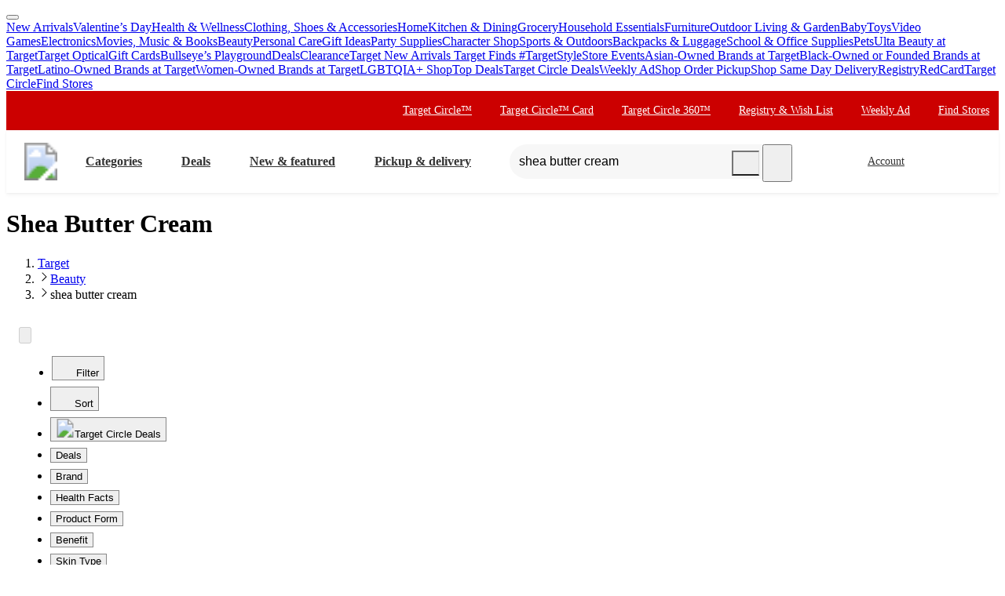

--- FILE ---
content_type: text/html; charset=utf-8
request_url: https://www.target.com/s/shea+butter+cream
body_size: 26654
content:
<!DOCTYPE html><html lang="en-US"><head><meta charSet="utf-8" data-next-head=""/><meta charSet="utf-8"/><meta content="width=device-width, initial-scale=1, minimum-scale=1, maximum-scale=2, interactive-widget=overlays-content" name="viewport" data-next-head=""/><link href="https://assets.targetimg1.com/webui/top-of-funnel/opensearchdescription.xml" rel="search" title="Target search" type="application/opensearchdescription+xml" data-next-head=""/><title data-next-head="">SheaMoisture Shea Butter Cream</title><link href="https://www.target.com/s/shea+butter+cream" rel="canonical" data-next-head=""/><meta content="Discover Shea Butter Cream and Body Lotions from SheaMoisture. Deep moisturizing formulas for dry skin, curly hair, and more." name="description" data-next-head=""/><meta content="shea butter cream" name="keywords" data-next-head=""/><meta content="index, follow" name="robots" data-next-head=""/><meta content="app-id=297430070" name="apple-itunes-app" data-next-head=""/><meta content="IE=edge" http-equiv="x-ua-compatible"/><link crossorigin="anonymous" href="https://assets.targetimg1.com" rel="preconnect"/><link href="https://assets.targetimg1.com" rel="preconnect"/><link href="https://target.scene7.com" rel="preconnect"/><link href="https://assets.targetimg1.com/static/images/favicon.ico" id="favicon" rel="icon" type="image/png"/><link href="https://assets.targetimg1.com/static/images/apple-touch-icon-precomposed.png" rel="apple-touch-icon"/><link href="https://assets.targetimg1.com/static/images/apple-touch-icon-precomposed.png" rel="icon" sizes="192x192" type="image/png"/><link href="https://assets.targetimg1.com/static/images/favicon-96x96.png" rel="icon" sizes="96x96" type="image/png"/><link href="https://assets.targetimg1.com/static/images/favicon-32x32.png" rel="icon" sizes="32x32" type="image/png"/><link href="https://assets.targetimg1.com/static/images/favicon-16x16.png" rel="icon" sizes="16x16" type="image/png"/><meta content="#cc0000" name="theme-color"/><meta content="#cc0000" name="msapplication-TileColor"/><meta content="https://assets.targetimg1.com/static/images/android-chrome-192x192.png" name="msapplication-TileImage"/><meta content="telephone=no" name="format-detection"/><meta content="AoJ6tBXwHUoXEXmQWE9qfu5OxClZoDE3ieaq/9T78JqVYNKJHFM+dFc5oyBGge9zcrSclewXzgXmU2WDgawWnwMAAABceyJvcmlnaW4iOiJodHRwczovL3d3dy50YXJnZXQuY29tOjQ0MyIsImZlYXR1cmUiOiJMYW5ndWFnZURldGVjdGlvbkFQSSIsImV4cGlyeSI6MTc1Nzk4MDgwMH0=" http-equiv="origin-trial"/><meta content="AnMNhD/[base64]" http-equiv="origin-trial"/><meta content="b42651eb6436ab5d12471925f77e95af95d37b1b" name="config-sha"/><link crossorigin="use-credentials" href="https://gsp.target.com" rel="preconnect"/><link href="https://api.target.com" rel="preconnect"/><link crossorigin="use-credentials" href="https://api.target.com" rel="preconnect"/><link crossorigin="anonymous" href="https://redsky.target.com" rel="preconnect"/><link crossorigin="use-credentials" href="https://carts.target.com" rel="preconnect"/><link rel="preload" href="https://assets.targetimg1.com/webui/top-of-funnel/_next/static/css/ff221bcb10c5bdbb.css" as="style" crossorigin="anonymous"/><link rel="preload" href="https://assets.targetimg1.com/webui/top-of-funnel/_next/static/css/8593bc90ffc1ce87.css" as="style" crossorigin="anonymous"/><link rel="preload" href="https://assets.targetimg1.com/webui/top-of-funnel/_next/static/css/785f572102c9bd22.css" as="style" crossorigin="anonymous"/><link rel="preload" href="https://assets.targetimg1.com/webui/top-of-funnel/_next/static/css/a70526577e5bfdcb.css" as="style" crossorigin="anonymous"/><link rel="preload" href="https://assets.targetimg1.com/webui/top-of-funnel/_next/static/css/326c891bdf0e5ee4.css" as="style" crossorigin="anonymous"/><link rel="preload" href="https://assets.targetimg1.com/webui/top-of-funnel/_next/static/css/9a43f2315b670c0b.css" as="style" crossorigin="anonymous"/><link rel="preload" href="https://assets.targetimg1.com/webui/top-of-funnel/_next/static/css/963b9ecccfec9ca4.css" as="style" crossorigin="anonymous"/><link rel="preload" href="https://assets.targetimg1.com/webui/top-of-funnel/_next/static/css/8bb66f0f78ffadb5.css" as="style" crossorigin="anonymous"/><link rel="preload" href="https://assets.targetimg1.com/webui/top-of-funnel/_next/static/css/5cde06332c2bba5b.css" as="style" crossorigin="anonymous"/><link rel="preload" href="https://assets.targetimg1.com/webui/top-of-funnel/_next/static/css/ca906bcadfac5776.css" as="style" crossorigin="anonymous"/><link rel="preload" href="https://assets.targetimg1.com/webui/top-of-funnel/_next/static/css/4514c611935a9c22.css" as="style" crossorigin="anonymous"/><link rel="preload" href="https://assets.targetimg1.com/webui/top-of-funnel/_next/static/css/5e8632ed2080e782.css" as="style" crossorigin="anonymous"/><link rel="preload" href="https://assets.targetimg1.com/webui/top-of-funnel/_next/static/css/19f57576198dadc1.css" as="style" crossorigin="anonymous"/><link rel="preload" href="https://assets.targetimg1.com/webui/top-of-funnel/_next/static/css/4667ff60f2dc3dd2.css" as="style" crossorigin="anonymous"/><link rel="preload" href="https://assets.targetimg1.com/webui/top-of-funnel/_next/static/css/3934beb2410f9aae.css" as="style" crossorigin="anonymous"/><link rel="preload" href="https://assets.targetimg1.com/webui/top-of-funnel/_next/static/css/13407f004d1b8849.css" as="style" crossorigin="anonymous"/><link rel="preload" href="https://assets.targetimg1.com/webui/top-of-funnel/_next/static/css/55e7828fba3ffc99.css" as="style" crossorigin="anonymous"/><link rel="preload" href="https://assets.targetimg1.com/webui/top-of-funnel/_next/static/css/a20de388ecd030e8.css" as="style" crossorigin="anonymous"/><link rel="preload" href="https://assets.targetimg1.com/webui/top-of-funnel/_next/static/css/1bbef50684a47a19.css" as="style" crossorigin="anonymous"/><link rel="preload" href="https://assets.targetimg1.com/webui/top-of-funnel/_next/static/css/2722c2d3e54cac8b.css" as="style" crossorigin="anonymous"/><link rel="preload" href="https://assets.targetimg1.com/webui/top-of-funnel/_next/static/css/0713ca7739d26f14.css" as="style" crossorigin="anonymous"/><link rel="preload" href="https://assets.targetimg1.com/webui/top-of-funnel/_next/static/css/8b88ea080ba1c7d0.css" as="style" crossorigin="anonymous"/><script>window.__FLAGS__ = JSON.parse("{\"GLOBAL_ACCOUNT_CREATE_EVENT_TRACKING_ENABLED\":true,\"GLOBAL_ADD_TO_CART_ADD_EVENT_TRACKING_ENABLED\":true,\"GLOBAL_ADD_TO_CART_NOTIFY_ME_ENABLED\":true,\"GLOBAL_AUTH_ID_TOKEN_COOKIE_CACHE_ENABLED\":true,\"GLOBAL_AXIOM_RETURN_PATH_ENABLED\":true,\"GLOBAL_BACKUP_ITEMS_IN_BULK_ADD_TO_CART_ENABLED\":true,\"GLOBAL_BLUE_TRIANGLE_ENABLED\":true,\"GLOBAL_BUY_NOW_FROM_PDP_ENABLED\":true,\"GLOBAL_CAPTCHA_ENABLED\":true,\"GLOBAL_CAROUSEL_IMPRESSION_TRACKING_ENABLED\":true,\"GLOBAL_CART_ERROR_EVENT_TRACKING_ENABLED\":true,\"GLOBAL_CHECKOUT_START_EVENT_TRACKING_ENABLED\":true,\"GLOBAL_CIRCLE_OFFERS_CTA_LANGUAGE_CHANGE_ENABLED\":true,\"GLOBAL_CIRCLE_OFFERS_DPLP_LINKING_ENABLED\":true,\"GLOBAL_CLICK_CAPTURE_ENABLED\":true,\"GLOBAL_CLICK_EVENT_TRACKING_ENABLED\":true,\"GLOBAL_CREATE_REGISTRY_EVENT_TRACKING_ENABLED\":true,\"GLOBAL_CRITEO_AD_CLICK_TRACKING_ENABLED\":true,\"GLOBAL_CRITEO_AD_IMPRESSION_TRACKING_ENABLED\":true,\"GLOBAL_CRITEO_AD_SERVED_DISPLAY_IMPRESSION_TRACKING_ENABLED\":true,\"GLOBAL_CX_FULLSTORY_ENABLED\":true,\"GLOBAL_DIGITAL_ACTIVATION_ENABLED\":true,\"GLOBAL_EMBEDDED_CHAT_ENABLED\":true,\"GLOBAL_ENHANCED_REQUEST_METRICS_ENABLED\":true,\"GLOBAL_FETCH_MEDALLIA_FROM_CONFIG\":true,\"GLOBAL_GOOGLE_AD_CLICK_TRACKING_ENABLED\":true,\"GLOBAL_GOOGLE_AD_SERVED_DISPLAY_IMPRESSION_TRACKING_ENABLED\":true,\"GLOBAL_GUEST_ANONYMOUS_ESTIMATE_ENABLED\":true,\"GLOBAL_GUEST_TRUST_LOCATION_COOKIES\":true,\"GLOBAL_HOLIDAY_HEADER_FOOTER_ENABLED\":true,\"GLOBAL_INTERFACE_MESSAGE_EVENT_TRACKING_ENABLED\":true,\"GLOBAL_INTERNET_EGRESS_PROXY_ENABLED\":true,\"GLOBAL_LOGIN_WITH_OTP_PHASE_II_ENABLED\":true,\"GLOBAL_MAGIC_WAND_ENABLED\":true,\"GLOBAL_MAGIC_WAND_IN_ADD_TO_CART_ENABLED\":true,\"GLOBAL_MEDALLIA_SCRIPT_ENABLED\":true,\"GLOBAL_MEMBERSHIP_REGISTRATION_EVENT_TRACKING_ENABLED\":true,\"GLOBAL_MONITORING_INCLUDE_GAM_ENABLED\":true,\"GLOBAL_NAV_CONTENT_SSR_ENABLED\":true,\"GLOBAL_NEWNESS_RIBBON_ENABLED\":true,\"GLOBAL_OFFER_GRID_SCROLL_RESTORE_ENABLED\":true,\"GLOBAL_ORDER_CANCELLATION_EVENT_TRACKING_ENABLED\":true,\"GLOBAL_PAGE_VIEW_EVENT_TRACKING_ENABLED\":true,\"GLOBAL_PERF_METRICS_TO_FIREFLY_ENABLED\":true,\"GLOBAL_PHONE_NUMBER_EDIT_ENABLED\":true,\"GLOBAL_PRICE_STRIKETHROUGH_ENABLED\":true,\"GLOBAL_PRIVACY_BANNER_ENABLED\":true,\"GLOBAL_PRIVACY_LINK_ENABLED\":true,\"GLOBAL_PRODUCT_DETAIL_VIEW_EVENT_TRACKING_ENABLED\":true,\"GLOBAL_PURCHASE_EVENT_TRACKING_ENABLED\":true,\"GLOBAL_QUANTUM_ASYNC_ENABLED\":true,\"GLOBAL_QUANTUM_READY_ENABLED\":true,\"GLOBAL_RATE_AND_TIP_REDESIGN_ENABLED\":true,\"GLOBAL_REDJACKET_ENABLED\":true,\"GLOBAL_REDSKY_SERVER_SIDE_GLB_ENABLED\":true,\"GLOBAL_REMOVE_MEMBER_ID_COOKIE_ENABLED\":true,\"GLOBAL_RESULTS_GRID_EVENT_TRACKING_ENABLED\":true,\"GLOBAL_ROUNDED_BORDERS_ENABLED\":true,\"GLOBAL_SAPPHIRE_EXPERIMENT_EXPOSED_EVENT_TRACKING_ENABLED\":true,\"GLOBAL_SAPPHIRE_FLAG_DATA_SOURCE_METRICS_ENABLED\":true,\"GLOBAL_SAVE_OFFER_EVENT_TRACKING_ENABLED\":true,\"GLOBAL_SDD_LINE_ITEM_SUBS_ENABLED\":true,\"GLOBAL_SHIPPING_FULFILLMENT_IN_BULK_ADD_TO_CART_ENABLED\":true,\"GLOBAL_SHIP_TO_HOME_NEXT_DAY_DELIVERY_BUY_NOW_ENABLED\":true,\"GLOBAL_SHIP_TO_HOME_PREORDER_MESSAGING_ENABLED\":true,\"GLOBAL_SIGN_IN_OR_SIGN_UP_ENABLED\":true,\"GLOBAL_SLINGSHOT_CLICK_TRACKING_ENABLED\":true,\"GLOBAL_SLINGSHOT_IMPRESSION_TRACKING_ENABLED\":true,\"GLOBAL_SNAP_PRODUCT_CARD_MESSAGE_ENABLED\":true,\"GLOBAL_SPECULATION_RULES_ENABLED\":true,\"GLOBAL_STORE_MODE_ENABLED\":true,\"GLOBAL_SUCCESS_MODAL_CHANGE_PICKUP_STORE_ENABLED\":true,\"GLOBAL_TARGET_CIRCLE_GAME_THEME_TEAL_ENABLED\":true,\"GLOBAL_TOP_DEALS_NODE_MIGRATION_ENABLED\":true,\"GLOBAL_TRAFFIC_SOURCE_EVENT_DEDUPING_KILL_SWITCH\":true,\"GLOBAL_TRAFFIC_SOURCE_EVENT_TRACKING_ENABLED\":true,\"GLOBAL_TRBUY_NON_CRITICAL_SHIPT_MEMBERSHIP_REQUEST_ENABLED\":true,\"GLOBAL_TRBUY_PREFERRED_SHOPPER_ENABLED\":true,\"GLOBAL_TRIDENT_BASE_MEMBERSHIP_ENABLED\":true,\"GLOBAL_USER_LOCATION_MANUAL_OVERRIDE_ENABLED\":true,\"GLOBAL_VISITOR_ID_FOR_CDUI_SERVER_VARIABLES_ENABLED\":true,\"GLOBAL_XBOX_ALL_ACCESS_ENABLED\":true,\"ADS_PERF_INSTRUMENTATION_ENABLED\":true,\"ADS_PERF_SOFT_ROUTE_INSTRUMENTATION_ENABLED\":true,\"APPLIED_FACETS_ENABLED\":true,\"BASKET_AWARE_ENABLED\":true,\"BEAUTY_STUDIO_MODAL_ENABLED\":true,\"BF_CACHE_TRACKING_ENABLED\":true,\"CATEGORY_BUY_IT_AGAIN_AISLE_ENABLED\":true,\"CDUI_HAS_PENDING_INPUTS_ENABLED\":true,\"CIRCLE_GAMES_ENABLED\":true,\"COMPLETE_THE_SET_ENABLED\":true,\"DLP_METADATA_FROM_PRISM_RELAY_ENABLED\":true,\"DLP_PAGE_TYPE_FOR_SEARCH_ENABLED\":true,\"DLP_USE_CDUI_ENABLED\":true,\"DPLP_SPONSORED_ITEMS_ENABLED\":true,\"DYNAMIC_PROMO_ENABLED\":true,\"FASTLY_CACHE_CONTROL_DISABLED\":true,\"GET_IT_TOMORROW_ENABLED\":true,\"GLOBAL_DOUBLE_VERIFY_UNITY_INTEGRATION_ENABLED\":true,\"GLOBAL_FIREFLY_REQUEST_PRIORITY_LOW_ENABLED\":true,\"GLOBAL_FIREFLY_VNEXT_CDUI_MODULE_ENABLED\":true,\"GLOBAL_FIREFLY_VNEXT_CDUI_MODULE_LAYOUT_ENABLED\":true,\"GLOBAL_NON_BLOCKING_SOFT_ROUTE_ENABLED\":true,\"GLOBAL_QUANTUM_LAZY_ONLOAD_SAPPHIRE_ENABLED\":true,\"GLOBAL_REDIRECT_EVENT_TRACKING_ENABLED\":true,\"GLOBAL_SAPPHIRE_PAGE_LEVEL_QUALIFICATION_ENABLED\":true,\"GOOGLE_TRANSLATE_PATCH_ENABLED\":true,\"GUEST_LOGIN_CHECKER_ENABLED\":true,\"HOLIDAY_ALPHA_LAYER_ENABLED\":true,\"HOLIDAY_GIFT_FINDER_ENABLED\":true,\"HUBS_REDESIGN_ENABLED\":true,\"HUBS_SHIPT_MEMBERSHIP_CHECK_ENABLED\":true,\"HYDRATION_CATEGORY_ENABLED\":true,\"HYDRATION_PRODUCT_DETAIL_ENABLED\":true,\"HYDRATION_SEARCH_ENABLED\":true,\"IMAGE_FROM_PRISM_RELAY_ENABLED\":true,\"INNVOVID_AD_SIZES_ENABLED\":true,\"INTENT_AWARE_PLP_ADD_TO_CART_ENABLED\":true,\"IS_BACK_TO_PINTEREST_BUTTON_ENABLED\":true,\"LAST_PURCHASE_INFO_PDP_ENABLED\":true,\"NEXT_DAY_SHIPPING_FILTER_KILL_SWITCH\":true,\"NO_INDEX_RULE_ON_ADDITIONAL_PAGES_ENABLED\":true,\"OCC_ADD_MULTIPLE_TCINS_TO_CART_ENABLED\":true,\"PARTNER_TAG_ENABLED\":true,\"PAST_PURCHASES_ENABLED\":true,\"PDP_AVAILABLE_BY_DATE_ENABLED\":true,\"PDP_CATEGORY_BROWSE_ENABLED\":true,\"PDP_CDUI_ORCHESTRATIONS_ENABLED\":true,\"PDP_CDUI_SEO_BTF_ENABLED\":true,\"PDP_CDUI_SEO_ENABLED\":true,\"PDP_CHATBOT_ENABLED\":true,\"PDP_CIRCLE_GAMES_ENABLED\":true,\"PDP_FINANCING_OPTION_ENABLED\":true,\"PDP_GEN_AI_REVIEW_SUMMARY_ENABLED\":true,\"PDP_MANUFACTURER_NOTES_ENABLED\":true,\"PDP_MODEL_METADATA_ENABLED\":true,\"PDP_NOTIFY_ME_EXTENDED_ENABLED\":true,\"PDP_OUTFITTING_ENABLED\":true,\"PDP_SEASONAL_DEALS_LINKING_ENABLED\":true,\"PDP_SHORT_TTL_ENABLED\":true,\"PDP_TRAFFIC_AWARE_CTA_ENABLED\":true,\"PDP_UGC_VIDEO_ENABLED\":true,\"PERSONALIZATION_CONTENT_CACHE_BYPASS_AT_FASTLY_ENABLED\":true,\"POPULAR_FACETS_ENABLED\":true,\"PREDICTIVE_SEARCH_ENABLED\":true,\"PREFERRED_STORE_AND_LOCATION_CONTEXT_ENABLED\":true,\"PRODUCT_CHAT_CATEGORY_ENABLED\":true,\"PRODUCT_CHAT_ENABLED\":true,\"PRODUCT_CHAT_PDP_ENABLED\":true,\"PRODUCT_DETAIL_PAGE_TRAFFIC_AWARE_LAYOUT_ENABLED\":true,\"PRODUCT_LISTING_PAGE_JSON_LD_ENABLED\":true,\"PRODUCT_LIST_CLIENT_PDP_QUERY_ENABLED\":true,\"PROJECT_UNITY_ALPHA_LAYER_ENABLED\":true,\"PRZ_ITEM_CAROUSEL_ADD_TO_CART_ENABLED\":true,\"REDOAK_API_WITH_SAPPHIRE_BACKEND_ENABLED\":true,\"RETURN_DATE_BOLD_MESSAGE_ENABLED\":true,\"SAPPHIRE_AUDIENCES_COOKIE_CHECKER_ENABLED\":true,\"SEARCH_INTENTS_ENABLED\":true,\"SEARCH_INTENT_GUEST_ORDERS_ENABLED\":true,\"SEASONAL_ASSORTMENT_DRIVER_ENABLED\":true,\"SELLER_PAGES_RATINGS_REVIEWS_ENABLED\":true,\"SEO_PRODUCT_GROUP_ENABLED\":true,\"SERVER_LOCATION_FROM_QUERY_STRING_ENABLED\":true,\"SET_CONFIGS_IN_DOCUMENT_HEAD_ENABLED\":true,\"SET_LOCATION_COOKIES_FOR_ANONYMOUS_ESTIMATE_GUESTS_PHASE_3_ENABLED\":true,\"SET_ONBOARDING_GUEST_COOKIE_ENABLED\":true,\"SHOPPING_ASSISTANT_GUEST_FEEDBACK_ENABLED\":true,\"SHOP_THE_LOOK_BUTTON_ENABLED\":true,\"SHOP_THE_LOOK_ENABLED\":true,\"SLP_CDUI_ORCHESTRATIONS_ENABLED\":true,\"TPA_FIREFLY_V2_IMPRESSIONS_KILL_SWITCH\":true,\"TPA_FIREFLY_VNEXT_IMPRESSIONS_ENABLED\":true,\"TRACKING_PERFORMANCE_SLI_AND_LOCAL_USE_PREVIOUS_ENABLED\":true,\"TRANSLATION_ORIGIN_TRIAL_META_TAGS_ENABLED\":true,\"UPCOMING_OR_LIMITED_OFFER_FULFILLMENT_MESSAGING_ENABLED\":true,\"VIEW_SIMILAR_VISUAL_DISCOVERY_ENABLED\":true}");</script><script>window.__DYNAMIC_CONFIG__ = JSON.parse("{\"ADOBE_TAG_MANAGER\":{\"scriptURL\":\"https://assets.adobedtm.com/92025c83a551/2653a632bdc7/launch-270dfdaa71b7.min.js\"},\"BLUE_TRIANGLE\":{\"scriptURL\":\"https://assets.targetimg1.com/webui/scripts/blue-triangle/btt.20251212-01.js\"},\"MEDALLIA\":{\"scriptURL\":\"https://assets.targetimg1.com/webui/scripts/medallia/embed.prod.20251007-01.js\",\"formId\":\"12623\",\"accountFormId\":\"15762\",\"innovationFormId\":\"15763\",\"innovationFormLiteId\":\"15764\",\"postPurchaseFormId\":\"15766\",\"rcamFormId\":\"15765\",\"redLoyaltyFormId\":\"15735\",\"conciergeFormId\":\"15761\",\"helpFormId\":\"21628\",\"incorrectProductInfoFormId\":\"22013\"},\"PLQ\":{\"timeout\":750}}");</script><script>window.__TARGET_AUTH__ = { isSuccess: false, isError: false, isFetching: false };</script><script id="external-scripts">
          window.appendScriptToHead = function(dataName, src) {
            if(!document.querySelector("script[data-name='" + dataName + "']")) {
              var s = document.createElement("script");
              s.async = true;
              s.type = "text/javascript";
              s.dataset.name = dataName;
              s.src = src;
              const headElement = document.head;
              const firstChild = headElement.querySelector('#external-scripts');
              headElement.insertBefore(s, firstChild);
            }
          }
        </script><script id="humanEvent" data-nscript="beforeInteractive" crossorigin="anonymous">(function j(a){class b{emit(a){this.events.push(a),this.subscribers.forEach(b=>b(a))}unsubscribe(a){this.subscribers=this.subscribers.filter(b=>b!==a)}subscribe(a){return this.events.forEach(b=>a(b)),this.subscribers.push(a),()=>{this.subscribers=this.subscribers.filter(b=>b!==a)}}constructor(){this.events=[],this.subscribers=[]}}window._h_s_observable=new b,window[`${a}_asyncInit`]=function(a){a.Events.on("score",function(a){window._h_s_observable?.emit({score:a})})}})('PXGWPp4wUS');</script><script id="humanParameters" data-nscript="beforeInteractive" crossorigin="anonymous">(function m(a,b,c){window._pxAppId=a,window._pxParam1=b("visitorId")??"",c("TCID")&&(window._pxParam2=c("TCID")??"")})('PXGWPp4wUS', function k(a){let b=a+"=";for(let a of document.cookie.split(";")){let c=a.trim();if(c.startsWith(b)){let a=c.slice(b.length);try{return decodeURIComponent(a)}catch{return a}}}return null}, function l(a){return new URLSearchParams(window.location.search).get(a)});</script><script id="blueTriangle" data-nscript="beforeInteractive" crossorigin="anonymous">
        try {
          window.performance.setResourceTimingBufferSize(400);
        } catch {}
        try {
          var _bttErrorListener =
            _bttErrorListener ||
            (function (b, c) {
              let d = [];
              let e = [];
              b.addEventListener &&
                b.addEventListener('error', function (a) {
                  'undefined' == typeof _bttErr
                    ? d.push(a)
                    : _bttErr.capture(a.message, a.filename, a.lineno, a.colno, a.error);
                });
              c.addEventListener &&
                c.addEventListener('securitypolicyviolation', function (a) {
                  'undefined' == typeof _bttErr
                    ? e.push([a.blockedURI, a.lineNumber, Date.now(), a.sourceFile, a.disposition])
                    : _bttErr.captSec(a.blockedURI, a.lineNumber, Date.now(), a.sourceFile, a.disposition);
                });
              return {
                get(a) {
                  return 'a' == a ? d : e;
                },
              };
            })(window, document);
        } catch {
          _bttErrorListener = void 0;
        }
        </script><link rel="stylesheet" href="https://assets.targetimg1.com/webui/top-of-funnel/_next/static/css/ff221bcb10c5bdbb.css" crossorigin="anonymous" data-n-g=""/><link rel="stylesheet" href="https://assets.targetimg1.com/webui/top-of-funnel/_next/static/css/8593bc90ffc1ce87.css" crossorigin="anonymous" data-n-p=""/><link rel="stylesheet" href="https://assets.targetimg1.com/webui/top-of-funnel/_next/static/css/785f572102c9bd22.css" crossorigin="anonymous"/><link rel="stylesheet" href="https://assets.targetimg1.com/webui/top-of-funnel/_next/static/css/a70526577e5bfdcb.css" crossorigin="anonymous"/><link rel="stylesheet" href="https://assets.targetimg1.com/webui/top-of-funnel/_next/static/css/326c891bdf0e5ee4.css" crossorigin="anonymous"/><link rel="stylesheet" href="https://assets.targetimg1.com/webui/top-of-funnel/_next/static/css/9a43f2315b670c0b.css" crossorigin="anonymous"/><link rel="stylesheet" href="https://assets.targetimg1.com/webui/top-of-funnel/_next/static/css/963b9ecccfec9ca4.css" crossorigin="anonymous"/><link rel="stylesheet" href="https://assets.targetimg1.com/webui/top-of-funnel/_next/static/css/8bb66f0f78ffadb5.css" crossorigin="anonymous"/><link rel="stylesheet" href="https://assets.targetimg1.com/webui/top-of-funnel/_next/static/css/5cde06332c2bba5b.css" crossorigin="anonymous"/><link rel="stylesheet" href="https://assets.targetimg1.com/webui/top-of-funnel/_next/static/css/ca906bcadfac5776.css" crossorigin="anonymous"/><link rel="stylesheet" href="https://assets.targetimg1.com/webui/top-of-funnel/_next/static/css/4514c611935a9c22.css" crossorigin="anonymous"/><link rel="stylesheet" href="https://assets.targetimg1.com/webui/top-of-funnel/_next/static/css/5e8632ed2080e782.css" crossorigin="anonymous"/><link rel="stylesheet" href="https://assets.targetimg1.com/webui/top-of-funnel/_next/static/css/19f57576198dadc1.css" crossorigin="anonymous"/><link rel="stylesheet" href="https://assets.targetimg1.com/webui/top-of-funnel/_next/static/css/4667ff60f2dc3dd2.css" crossorigin="anonymous"/><link rel="stylesheet" href="https://assets.targetimg1.com/webui/top-of-funnel/_next/static/css/3934beb2410f9aae.css" crossorigin="anonymous"/><link rel="stylesheet" href="https://assets.targetimg1.com/webui/top-of-funnel/_next/static/css/13407f004d1b8849.css" crossorigin="anonymous"/><link rel="stylesheet" href="https://assets.targetimg1.com/webui/top-of-funnel/_next/static/css/55e7828fba3ffc99.css" crossorigin="anonymous"/><link rel="stylesheet" href="https://assets.targetimg1.com/webui/top-of-funnel/_next/static/css/a20de388ecd030e8.css" crossorigin="anonymous"/><link rel="stylesheet" href="https://assets.targetimg1.com/webui/top-of-funnel/_next/static/css/1bbef50684a47a19.css" crossorigin="anonymous"/><link rel="stylesheet" href="https://assets.targetimg1.com/webui/top-of-funnel/_next/static/css/2722c2d3e54cac8b.css" crossorigin="anonymous"/><link rel="stylesheet" href="https://assets.targetimg1.com/webui/top-of-funnel/_next/static/css/0713ca7739d26f14.css" crossorigin="anonymous"/><link rel="stylesheet" href="https://assets.targetimg1.com/webui/top-of-funnel/_next/static/css/8b88ea080ba1c7d0.css" crossorigin="anonymous"/><noscript data-n-css=""></noscript><style data-styled="" data-styled-version="6.1.14">.fqVIfr{margin:16px 20px;outline:0;color:#333;-webkit-text-decoration:underline;text-decoration:underline;font-size:14px;}/*!sc*/
.fqVIfr:active,.fqVIfr:focus{margin:16px 20px!important;outline:0;color:#333;-webkit-text-decoration:underline;text-decoration:underline;}/*!sc*/
data-styled.g1[id="sc-f4ed91b1-0"]{content:"fqVIfr,"}/*!sc*/
.VybBw{background-color:#c00;position:relative;z-index:1049;}/*!sc*/
data-styled.g8[id="sc-6e831249-0"]{content:"VybBw,"}/*!sc*/
.iFtaqF{background-color:#fff;view-transition-name:primary-header;position:-webkit-sticky;position:-webkit-sticky;position:sticky;top:0;left:0;right:0;width:100%;z-index:1049;box-shadow:0px -1px 2px rgba(0,0,0,0.04),0px 1px 2px rgba(0,0,0,0.04),0px 3px 4px rgba(0,0,0,0.04);}/*!sc*/
@media (max-width:767px){.iFtaqF{height:125px;}}/*!sc*/
data-styled.g9[id="sc-6e831249-1"]{content:"iFtaqF,"}/*!sc*/
.hOeuKr{min-width:92px;}/*!sc*/
data-styled.g19[id="sc-82bb89af-9"]{content:"hOeuKr,"}/*!sc*/
.fJRZdZ{color:#333;--duration:150ms;--ease:cubic-bezier(0.32,0.95,1,1);--transition-background:background-color var(--duration) var(--ease);width:44px;height:44px;display:-webkit-box;display:-webkit-flex;display:-ms-flexbox;display:flex;-webkit-align-items:center;-webkit-box-align:center;-ms-flex-align:center;align-items:center;-webkit-box-pack:center;-ms-flex-pack:center;-webkit-justify-content:center;justify-content:center;position:relative;-webkit-transition:var(--transition-background);transition:var(--transition-background);border-radius:var(--border-radius-transition-to-rounded-x2);}/*!sc*/
.fJRZdZ:hover{background:#f7f7f7;border-radius:var(--border-radius-transition-to-rounded-x2);}/*!sc*/
.fJRZdZ:visited{color:#333;}/*!sc*/
@media (min-width:768px){.fJRZdZ{width:inherit;padding:3px;border:1px dashed transparent;}.fJRZdZ:focus{background:#fff;border:1px dashed #333;border-radius:var(--border-radius-transition-to-rounded-x2);outline:none;}.fJRZdZ:hover .expander,.fJRZdZ:focus .expander{right:8px;opacity:1;-webkit-transform:translateY(0);-moz-transform:translateY(0);-ms-transform:translateY(0);transform:translateY(0);}.fJRZdZ:active::after{content:'';position:absolute;top:0;left:0;width:100%;height:100%;background-color:#000;border-radius:var(--border-radius-transition-to-rounded-x2);opacity:0.04;}}/*!sc*/
@media (prefers-reduced-motion:reduce){.fJRZdZ .expander{-webkit-transition:none;transition:none;transition-delay:0;}}/*!sc*/
data-styled.g23[id="sc-feba81a0-1"]{content:"fJRZdZ,"}/*!sc*/
.eQyQrx{opacity:0;-webkit-transition:-webkit-transform var(--duration) var(--ease),opacity var(--duration) var(--ease);transition:transform var(--duration) var(--ease),opacity var(--duration) var(--ease);-webkit-transform:rotate(0deg) translateY(-3px);-moz-transform:rotate(0deg) translateY(-3px);-ms-transform:rotate(0deg) translateY(-3px);transform:rotate(0deg) translateY(-3px);top:16px;position:absolute;right:8px;width:12px;height:12px;}/*!sc*/
data-styled.g24[id="sc-feba81a0-2"]{content:"eQyQrx,"}/*!sc*/
.lobDwe.lobDwe{-webkit-flex:0 0 auto;-ms-flex:0 0 auto;flex:0 0 auto;font-size:16px;font-weight:bold;}/*!sc*/
@media (min-width:1241px){.lobDwe.lobDwe{margin-left:8px!important;padding:0 24px 0 16px;height:44px;}}/*!sc*/
data-styled.g25[id="sc-feba81a0-3"]{content:"lobDwe,"}/*!sc*/
@media (max-width:1240px){.blLWEq{display:none;}}/*!sc*/
data-styled.g26[id="sc-feba81a0-4"]{content:"blLWEq,"}/*!sc*/
.lhfDdI{margin-left:auto;margin-right:8px;height:44px;}/*!sc*/
@media (min-width:768px){.lhfDdI{display:none;}}/*!sc*/
data-styled.g29[id="sc-f6835537-0"]{content:"lhfDdI,"}/*!sc*/
.dzrZrd{margin-left:auto;margin-right:8px;height:44px;width:44px;display:none;}/*!sc*/
@media (min-width:768px){.dzrZrd{padding:0 24px 0 0;width:auto;min-width:125px;margin-right:16px;display:inherit;}.dzrZrd:hover .expander,.dzrZrd:focus .expander{opacity:1;-webkit-transform:translateY(0);-moz-transform:translateY(0);-ms-transform:translateY(0);transform:translateY(0);}.dzrZrd .expander{opacity:0;-webkit-transition:-webkit-transform var(--duration) var(--ease),opacity var(--duration) var(--ease);transition:transform var(--duration) var(--ease),opacity var(--duration) var(--ease);-webkit-transform:rotate(0deg) translateY(-3px);-moz-transform:rotate(0deg) translateY(-3px);-ms-transform:rotate(0deg) translateY(-3px);transform:rotate(0deg) translateY(-3px);top:16px;right:8px;position:absolute;width:12px;height:12px;}@media (prefers-reduced-motion:reduce){.dzrZrd .expander{-webkit-transition:none;transition:none;transition-delay:0;}}}/*!sc*/
data-styled.g30[id="sc-f6835537-1"]{content:"dzrZrd,"}/*!sc*/
.gPlxrw{width:44px;height:44px;padding:10px;display:-webkit-box;display:-webkit-flex;display:-ms-flexbox;display:flex;-webkit-box-pack:center;-ms-flex-pack:center;-webkit-justify-content:center;justify-content:center;-webkit-align-items:center;-webkit-box-align:center;-ms-flex-align:center;align-items:center;position:relative;}/*!sc*/
@media (min-width:768px){.gPlxrw{display:-webkit-box;display:-webkit-flex;display:-ms-flexbox;display:flex;-webkit-align-items:center;-webkit-box-align:center;-ms-flex-align:center;align-items:center;color:#333;}.gPlxrw img{width:24px;height:24px;margin-left:0;}}/*!sc*/
data-styled.g31[id="sc-f6835537-2"]{content:"gPlxrw,"}/*!sc*/
.iyNjUL{font-size:14px;max-width:164px;text-overflow:ellipsis;overflow:hidden;display:-webkit-box;-webkit-line-clamp:2;box-orient:vertical;-webkit-box-orient:vertical;}/*!sc*/
data-styled.g32[id="sc-f6835537-3"]{content:"iyNjUL,"}/*!sc*/
.FTYP{-webkit-flex:0 0 44px;-ms-flex:0 0 44px;flex:0 0 44px;height:44px;}/*!sc*/
.mobile-header-test .FTYP{background-color:transparent;-webkit-tap-highlight-color:transparent;}/*!sc*/
.mobile-header-test .FTYP:hover,.mobile-header-test .FTYP:active,.mobile-header-test .FTYP:focus,.mobile-header-test .FTYP:focus-visible{background-color:transparent;}/*!sc*/
data-styled.g36[id="sc-3d85a90e-0"]{content:"FTYP,"}/*!sc*/
.fkOzcq{width:24px;height:24px;}/*!sc*/
data-styled.g37[id="sc-3d85a90e-1"]{content:"fkOzcq,"}/*!sc*/
.legVqz{-webkit-flex:0 0 auto;-ms-flex:0 0 auto;flex:0 0 auto;display:-webkit-inline-box;display:-webkit-inline-flex;display:-ms-inline-flexbox;display:inline-flex;-webkit-align-items:center;-webkit-box-align:center;-ms-flex-align:center;align-items:center;-webkit-order:1;-ms-flex-order:1;order:1;position:absolute;top:50%;left:50%;-webkit-transform:translate(-50%,-50%);-moz-transform:translate(-50%,-50%);-ms-transform:translate(-50%,-50%);transform:translate(-50%,-50%);border-radius:50%;}/*!sc*/
.legVqz:focus{outline-offset:2px;}/*!sc*/
@media (min-width:768px){.legVqz{display:none;}}/*!sc*/
data-styled.g40[id="sc-bb5c7ee8-0"]{content:"legVqz,"}/*!sc*/
.DPrba{display:none;border-radius:50%;}/*!sc*/
.DPrba:focus{outline-offset:2px;}/*!sc*/
@media (min-width:768px){.DPrba{-webkit-flex:0 0 auto;-ms-flex:0 0 auto;flex:0 0 auto;display:-webkit-inline-box;display:-webkit-inline-flex;display:-ms-inline-flexbox;display:inline-flex;-webkit-align-items:center;-webkit-box-align:center;-ms-flex-align:center;align-items:center;}@media (min-width: 768px) and (max-width: 1240px){.DPrba{margin-right:24px;}}@media (min-width: 1241px){.DPrba{margin-right:8px;}}}/*!sc*/
data-styled.g41[id="sc-5fb7fc2-0"]{content:"DPrba,"}/*!sc*/
:root{--module-gap-top:16px;--module-gap-bottom:16px;--module-gap-left:16px;--module-gap-right:16px;}/*!sc*/
.h-padding-a-module-gap,.h-padding-v-module-gap,.h-padding-t-module-gap{padding-top:var(--module-gap-top,16px);}/*!sc*/
.h-padding-a-module-gap,.h-padding-v-module-gap,.h-padding-b-module-gap{padding-bottom:var(--module-gap-bottom,16px);}/*!sc*/
.h-padding-a-module-gap,.h-padding-h-module-gap,.h-padding-l-module-gap{padding-left:var(--module-gap-left,16px);}/*!sc*/
.h-padding-a-module-gap,.h-padding-h-module-gap,.h-padding-r-module-gap{padding-right:var(--module-gap-right,16px);}/*!sc*/
.h-margin-a-module-gap,.h-margin-v-module-gap,.h-margin-t-module-gap{margin-top:var(--module-gap-top,16px);}/*!sc*/
.h-margin-a-module-gap,.h-margin-v-module-gap,.h-margin-b-module-gap{margin-bottom:var(--module-gap-bottom,16px);}/*!sc*/
.h-margin-a-module-gap,.h-margin-h-module-gap,.h-margin-l-module-gap{margin-left:var(--module-gap-left,16px);}/*!sc*/
.h-margin-a-module-gap,.h-margin-h-module-gap,.h-margin-r-module-gap{margin-right:var(--module-gap-right,16px);}/*!sc*/
#launcher,#webWidget{z-index:1049!important;}/*!sc*/
::view-transition-old(root),::view-transition-new(root){-webkit-animation-delay:100ms;animation-delay:100ms;-webkit-animation-duration:200ms;animation-duration:200ms;}/*!sc*/
@media (prefers-reduced-motion){::view-transition-group(*),::view-transition-old(*),::view-transition-new(*){-webkit-animation:none!important;animation:none!important;}}/*!sc*/
html{scroll-snap-padding-top:125px;scroll-padding-top:125px;}/*!sc*/
@media (min-width:768px){html{scroll-snap-padding-top:80px;scroll-padding-top:80px;}}/*!sc*/
data-styled.g71[id="sc-global-fyGoko1"]{content:"sc-global-fyGoko1,"}/*!sc*/
.gGJvoi{min-height:100vh;}/*!sc*/
data-styled.g72[id="sc-32fba775-0"]{content:"gGJvoi,"}/*!sc*/
.ggltQn .grid-4-up,.ggltQn .grid-3-up,.ggltQn .grid-2-up{overflow:hidden;padding:1px;margin:-1px;}/*!sc*/
.ggltQn [aria-label='Carousel']{overflow:hidden;}/*!sc*/
data-styled.g73[id="sc-62b3d84-0"]{content:"ggltQn,"}/*!sc*/
.kWIqGd{width:375px;word-break:break-word;}/*!sc*/
data-styled.g1164[id="sc-ffefc028-1"]{content:"kWIqGd,"}/*!sc*/
</style></head><body spellCheck="false"><link rel="preload" as="image" href="https://target.scene7.com/is/image/Target/GUEST_e5b18135-8861-4154-a511-7a421747e21f"/><link rel="preload" as="image" href="https://target.scene7.com/is/image/Target/GUEST_ac5f7b0d-72b9-46c7-9860-e23f50a30052"/><link rel="preload" as="image" href="https://target.scene7.com/is/image/Target/GUEST_6dbcb6f5-76dc-4da2-8652-e5d8c2b931c6"/><link rel="preload" as="image" href="https://target.scene7.com/is/image/Target/GUEST_47dba110-d9ac-4bd7-b8ba-1dbcd2087855"/><link rel="preload" as="image" href="https://target.scene7.com/is/image/Target/GUEST_e5957100-4a82-4fe3-9f23-9b8ba39b390d"/><link rel="preload" as="image" href="https://target.scene7.com/is/image/Target/GUEST_858a4e7e-07d3-4504-b219-2503a36bec2a"/><link rel="preload" as="image" href="https://target.scene7.com/is/image/Target/GUEST_f76ff030-32ed-441a-8b2e-ed8f97594873"/><link rel="preload" as="image" href="https://target.scene7.com/is/image/Target/GUEST_7aee91e0-0a30-4f62-9e69-a77916d76c3a"/><link rel="preload" as="image" href="https://target.scene7.com/is/image/Target/GUEST_de876202-c554-448d-a04e-4fbd9109ac69"/><link rel="preload" as="image" href="https://target.scene7.com/is/image/Target/GUEST_66efe25a-957f-4619-9695-350c853d267a"/><link rel="preload" as="image" href="https://target.scene7.com/is/image/Target/GUEST_0e561f8c-9f9b-4ec1-8def-bf850b6b9aa9"/><link rel="preload" as="image" href="https://target.scene7.com/is/image/Target/GUEST_9dbc6f15-0b19-4834-a203-317932198e59"/><link rel="preload" as="image" href="https://target.scene7.com/is/image/Target/GUEST_ef9b488a-f7f1-4754-84d0-b5da88f5d1ae"/><link rel="preload" as="image" href="https://target.scene7.com/is/image/Target/GUEST_c6eccaec-17da-428c-8d50-8836dc690c47"/><link rel="preload" as="image" href="https://target.scene7.com/is/image/Target/GUEST_5ef4f4d5-08c2-404b-9e23-8ca5fa58df9a"/><link rel="preload" as="image" href="https://target.scene7.com/is/image/Target/GUEST_6cafcc4d-5226-45c4-ad35-0db590bff2d3"/><link rel="preload" as="image" href="https://target.scene7.com/is/image/Target/GUEST_b3a43eed-c64d-4236-8b84-53727d17f3ca"/><link rel="preload" as="image" href="https://target.scene7.com/is/image/Target/GUEST_b99cf382-4791-467d-bc1e-bbde4ff976ec"/><link rel="preload" as="image" href="https://target.scene7.com/is/image/Target/GUEST_42b4a12d-67e0-4fde-8242-4280677d9912"/><link rel="preload" as="image" href="https://target.scene7.com/is/image/Target/GUEST_ad554683-ed93-450a-b77c-7d3753386c81"/><link rel="preload" as="image" href="https://target.scene7.com/is/image/Target/GUEST_86c53416-956f-4130-b558-3cffcc9f03a8"/><link rel="preload" as="image" href="https://target.scene7.com/is/image/Target/GUEST_5e7cdcb6-319f-49b8-92aa-39cdf51de267"/><link rel="preload" as="image" href="https://target.scene7.com/is/image/Target/GUEST_68b386c9-225a-44ad-b884-32d000435896"/><link rel="preload" as="image" href="https://target.scene7.com/is/image/Target/GUEST_7c0f802c-e290-481c-86f1-53916e5c7f7b"/><div id="__next"><button aria-hidden="true" id="staticShellLink" tabindex="-1" class="styles_ndsLink__GUaai styles_onLight__QKcK7 h-display-flex" type="button"></button><div data-test="skipLinks" id="skipLinks"><a class="sc-f4ed91b1-0 fqVIfr h-sr-only h-sr-only-focusable" data-command="content" href="#content">skip to main content</a><a class="sc-f4ed91b1-0 fqVIfr h-sr-only h-sr-only-focusable" data-command="footer" href="#footerHeader">skip to footer</a></div><div><div><a data-test="category-links" href="/c/what-s-new/-/N-o9rnh?lnk=C_TargetNewArrivals_WEB-438116_0">New Arrivals</a><a data-test="category-links" href="/c/valentine-s-day/-/N-5xt1e">Valentine’s Day</a><a data-test="category-links" href="/c/health-wellbeing/-/N-sw90d">Health &amp; Wellness</a><a data-test="category-links" href="/c/clothing-shoes-accessories/-/N-rdihz">Clothing, Shoes &amp; Accessories</a><a data-test="category-links" href="/c/home/-/N-5xtvd">Home</a><a data-test="category-links" href="/c/kitchen-dining/-/N-hz89j">Kitchen &amp; Dining</a><a data-test="category-links" href="/c/grocery/-/N-5xt1a">Grocery</a><a data-test="category-links" href="/c/household-essentials/-/N-5xsz1">Household Essentials</a><a data-test="category-links" href="/c/furniture/-/N-5xtnr">Furniture</a><a data-test="category-links" href="/c/outdoor-living-garden/-/N-5xtq9">Outdoor Living &amp; Garden</a><a data-test="category-links" href="/c/baby/-/N-5xtly">Baby</a><a data-test="category-links" href="/c/toys/-/N-5xtb0">Toys</a><a data-test="category-links" href="/c/video-games/-/N-5xtg5">Video Games</a><a data-test="category-links" href="/c/electronics/-/N-5xtg6">Electronics</a><a data-test="category-links" href="/c/movies-music-books/-/N-5xsxe">Movies, Music &amp; Books</a><a data-test="category-links" href="/c/beauty/-/N-55r1x">Beauty</a><a data-test="category-links" href="/c/personal-care/-/N-5xtzq">Personal Care</a><a data-test="category-links" href="/c/gift-ideas/-/N-96d2i">Gift Ideas</a><a data-test="category-links" href="/c/party-supplies/-/N-5xt3c">Party Supplies</a><a data-test="category-links" href="/c/character-shop/-/N-5oux8">Character Shop</a><a data-test="category-links" href="/c/sports-outdoors/-/N-5xt85">Sports &amp; Outdoors</a><a data-test="category-links" href="/c/luggage/-/N-5xtz1?lnk=C_Luggage_WEB-438116_21">Backpacks &amp; Luggage</a><a data-test="category-links" href="/c/school-office-supplies/-/N-5xsxr">School &amp; Office Supplies</a><a data-test="category-links" href="/c/pets/-/N-5xt44">Pets</a><a data-test="category-links" href="/c/ulta-beauty-at-target/-/N-ueo8r">Ulta Beauty at Target</a><a data-test="category-links" href="/c/target-optical/-/N-4y8o9">Target Optical</a><a data-test="category-links" href="/c/gift-cards/-/N-5xsxu">Gift Cards</a><a data-test="category-links" href="/c/bullseye-s-playground/-/N-tr36l">Bullseye’s Playground</a><a data-test="category-links" href="/c/top-deals/-/N-4xw74">Deals</a><a data-test="category-links" href="/c/clearance/-/N-5q0ga">Clearance</a><a data-test="trending-links" href="/c/what-s-new/-/N-o9rnh?lnk=C_TargetNewArrivals_WEB-438727_0">Target New Arrivals </a><a data-test="trending-links" href="https://www.target.com/finds?lnk=FINDS_GDD">Target Finds </a><a data-test="trending-links" href="https://www.target.com/finds/targetstyle?lnk=TS_GDD">#TargetStyle</a><a data-test="trending-links" href="/c/store-events/-/N-9x2nj?lnk=C_StoreEvents_WEB-438727_3">Store Events</a><a data-test="trending-links" href="/c/asian-owned-brands-at-target/-/N-izjcd?lnk=C_AAPI-OwnedBrandsatTarget_WEB-438727_4">Asian-Owned Brands at Target</a><a data-test="trending-links" href="/c/black-owned-or-founded-brands-at-target/-/N-q8v16">Black-Owned or Founded Brands at Target</a><a data-test="trending-links" href="/c/mas-que/-/N-639c7">Latino-Owned Brands at Target</a><a data-test="trending-links" href="/c/women-owned-brands-at-target/-/N-duljx?lnk=C_Women-OwnedBrandsatTarget_WEB-438727_7">Women-Owned Brands at Target</a><a data-test="trending-links" href="/c/lgbtqia-shop/-/N-g0zw5?lnk=C_LGBTQIA+Shop_WEB-438727_8">LGBTQIA+ Shop</a><a data-test="nav-links" href="/c/top-deals/-/N-4xw74">Top Deals</a><a data-test="nav-links" href="/circle/deals">Target Circle Deals</a><a data-test="nav-links" href="https://www.target.com/weekly-ad">Weekly Ad</a><a data-test="nav-links" href="/c/order-pickup/-/N-ng0a0">Shop Order Pickup</a><a data-test="nav-links" href="/c/same-day-delivery/-/N-bswkz">Shop Same Day Delivery</a><a data-test="nav-links" href="/gift-registry">Registry</a><a data-test="nav-links" href="/redcard">RedCard</a><a data-test="nav-links" href="/circle">Target Circle</a><a data-test="nav-links" href="/store-locator/find-stores">Find Stores</a></div><div class="sc-6e831249-0 VybBw"><div class="l-container-fixed styles_utilityHeaderContainer__k6A7s"><div class="styles_flexColumnLeft__myhIR"><div class="sc-82bb89af-9 hOeuKr"></div></div><div class="styles_flexColumnRight___w0nC"><div class="styles_utilityNavWrapper__GmBck"><div class="styles_utilityHeaderLinksContainer__MGjPx"><a class="styles_utilityLink__Bh2js" data-ff-lnk-nav-click-text="Target Circle" data-test="@web/GlobalHeader/UtilityHeader/TargetCircle" id="utilityNav-circle" href="/circle">Target Circle™</a><a class="styles_utilityLink__Bh2js" data-ff-lnk-nav-click-text="Target Circle Card" data-test="@web/GlobalHeader/UtilityHeader/TargetCircleCard" id="utilityNav-circleCardLI" href="/circlecard">Target Circle™ Card</a><a class="styles_utilityLink__Bh2js" data-ff-lnk-nav-click-text="Target Circle 360" data-test="@web/GlobalHeader/UtilityHeader/TargetCircle360" id="utilityNav-circle360" href="/l/target-circle-360/-/N-2rguk">Target Circle 360™</a><a class="styles_utilityLink__Bh2js" data-ff-lnk-nav-click-text="Registry" data-test="@web/GlobalHeader/UtilityHeader/Registry" id="utilityNav-registries" href="/gift-registry">Registry &amp; Wish List</a><a class="styles_utilityLink__Bh2js" data-ff-lnk-nav-click-text="Weekly Ad" data-test="@web/GlobalHeader/UtilityHeader/WeeklyAd" id="utilityNav-weeklyAd" href="/weekly-ad">Weekly Ad</a><a class="styles_utilityLink__Bh2js" data-ff-lnk-nav-click-text="Find Stores" data-test="@web/GlobalHeader/UtilityHeader/FindStores" id="utilityNav-findStores" href="/store-locator/find-stores">Find Stores</a></div></div></div></div></div><div id="@web/component-header" class="sc-6e831249-1 iFtaqF"><div class="styles_primaryHeader__GEZwX"><div class="styles_styledRef__PWS89" data-test="@web/HeaderPrimaryNav" id="headerPrimary"><a aria-label="Target home" class="styles_ndsLink__GUaai styles_onLight__QKcK7 sc-5fb7fc2-0 DPrba" href="/"><svg viewBox="0 0 32 32" width="48px"><image height="100%" href="/icons/light/BullseyeRed.svg#BullseyeRed" width="100%" xlink:href="/icons/light/BullseyeRed.svg#BullseyeRed"></image></svg></a><div class="styles_burgerMenuContainer__r2C0j"><a aria-expanded="false" aria-label="Main menu" data-test="@web/Header/MainMenuMobileLink" class="styles_ndsLink__GUaai styles_onLight__QKcK7 sc-feba81a0-1 sc-feba81a0-3 fJRZdZ lobDwe" href="/c/shop-all-categories/-/N-5xsxf"><svg viewBox="0 0 24 24" color="" width="24"><use href="/icons/Menu.svg#Menu" xlink:href="/icons/Menu.svg#Menu"></use></svg></a></div><div class="sc-feba81a0-4 blLWEq"><a aria-expanded="false" aria-label="Categories" data-test="@web/Header/MainMenuLink" class="styles_ndsLink__GUaai styles_onLight__QKcK7 styles_neverDecorate__heNCW sc-feba81a0-1 sc-feba81a0-3 fJRZdZ lobDwe h-margin-l-wide" href="/c/shop-all-categories/-/N-5xsxf">Categories<svg viewBox="0 0 24 24" class="sc-feba81a0-2 eQyQrx expander" width="12"><use href="/icons/ArrowDown.svg#ArrowDown" xlink:href="/icons/ArrowDown.svg#ArrowDown"></use></svg></a></div><a aria-label="Target home" class="styles_ndsLink__GUaai styles_onLight__QKcK7 sc-bb5c7ee8-0 legVqz" href="/"><svg viewBox="0 0 32 32" width="40px"><image height="100%" href="/icons/light/BullseyeRed.svg#BullseyeRed" width="100%" xlink:href="/icons/light/BullseyeRed.svg#BullseyeRed"></image></svg></a><div class="sc-feba81a0-4 blLWEq"><a aria-expanded="false" aria-label="Deals" data-test="@web/Header/MainMenuLink" class="styles_ndsLink__GUaai styles_onLight__QKcK7 styles_neverDecorate__heNCW sc-feba81a0-1 sc-feba81a0-3 fJRZdZ lobDwe" href="/c/weekly-deals/-/N-4xw74">Deals<svg viewBox="0 0 24 24" class="sc-feba81a0-2 eQyQrx expander" width="12"><use href="/icons/ArrowDown.svg#ArrowDown" xlink:href="/icons/ArrowDown.svg#ArrowDown"></use></svg></a></div><div class="sc-feba81a0-4 blLWEq"><a aria-expanded="false" aria-label="New &amp; featured" data-test="@web/Header/MainMenuLink" class="styles_ndsLink__GUaai styles_onLight__QKcK7 styles_neverDecorate__heNCW sc-feba81a0-1 sc-feba81a0-3 fJRZdZ lobDwe h-hidden-md-down" href="/c/target-new-arrivals/-/N-o9rnh">New &amp; featured<svg viewBox="0 0 24 24" class="sc-feba81a0-2 eQyQrx expander" width="12"><use href="/icons/ArrowDown.svg#ArrowDown" xlink:href="/icons/ArrowDown.svg#ArrowDown"></use></svg></a></div><div class="sc-feba81a0-4 blLWEq"><a aria-expanded="false" aria-label="pickup and delivery" data-test="@web/PICKUP_AND_DELIVERY_PRIMARY_HEADER_LINK" class="styles_ndsLink__GUaai styles_onLight__QKcK7 styles_neverDecorate__heNCW sc-feba81a0-1 sc-feba81a0-3 fJRZdZ lobDwe h-hidden-md-down" href="/c/order-pickup/-/N-ng0a0">Pickup &amp; delivery<svg viewBox="0 0 24 24" class="sc-feba81a0-2 eQyQrx expander" width="12"><use href="/icons/ArrowDown.svg#ArrowDown" xlink:href="/icons/ArrowDown.svg#ArrowDown"></use></svg></a></div><div class="styles_searchWrapper__35ZXZ"><form class="styles_searchForm__MIBJO" action="/s" method="get"><input aria-label="What can we help you find? suggestions appear below" autoCapitalize="off" autoComplete="off" autoCorrect="off" class="styles_searchInput__W2xFo" data-test="@web/Search/SearchInput" id="search" placeholder="What can we help you find?" type="search" name="searchTerm" value="shea butter cream"/><div class="styles_inputWrapper__uXZ0D styles_ndsTextField__a4OdP"><input autoCapitalize="none" autoComplete="on" autoCorrect="off" id="" type="hidden" placeholder=" " name="prehydrateSearch" value="true"/><label class="styles_ndsLabel__l_gym styles_animated__PkmjO" for=""><span class="styles_ndsScreenReaderOnly__JErIH styles_notFocusable__MXmh8" aria-atomic="true" aria-live="assertive"></span></label></div><button aria-label="reset" class="styles_resetButton__5gAz6" data-test="@web/Search/ResetButton" type="button"><svg viewBox="0 0 24 24" color="#666" width="16"><use href="/icons/XMark.svg#XMark" xlink:href="/icons/XMark.svg#XMark"></use></svg></button><button aria-label="search" class="styles_searchButton__Mkp1S" data-test="@web/Search/SearchButton" tabindex="0" type="submit">search</button></form></div><a aria-expanded="false" aria-label="Account" data-test="@web/AccountLinkMobile" class="styles_ndsLink__GUaai styles_onLight__QKcK7 styles_neverDecorate__heNCW sc-feba81a0-1 sc-f6835537-0 fJRZdZ lhfDdI" href="/account"><div class="sc-f6835537-2 gPlxrw"><svg viewBox="0 0 24 24" color="#333" width="24"><use href="/icons/Account.svg#Account" xlink:href="/icons/Account.svg#Account"></use></svg></div></a><a aria-expanded="false" aria-label="Account, sign in" data-test="@web/AccountLink" id="account-sign-in" tabindex="0" class="styles_ndsLink__GUaai styles_onLight__QKcK7 styles_neverDecorate__heNCW sc-feba81a0-1 sc-f6835537-1 fJRZdZ dzrZrd" href="/account"><div class="sc-f6835537-2 gPlxrw"><svg viewBox="0 0 24 24" color="#333" width="24"><use href="/icons/Account.svg#Account" xlink:href="/icons/Account.svg#Account"></use></svg></div><span class="sc-f6835537-3 iyNjUL h-margin-r-x3">Account</span><svg viewBox="0 0 24 24" class="expander" width="12"><use href="/icons/ArrowDown.svg#ArrowDown" xlink:href="/icons/ArrowDown.svg#ArrowDown"></use></svg></a><a aria-label="cart 0 items" data-test="@web/CartLink" tabindex="0" class="styles_ndsLink__GUaai styles_onLight__QKcK7 sc-feba81a0-1 sc-3d85a90e-0 fJRZdZ FTYP" href="/cart"><div data-test="@web/CartIcon" class="sc-3d85a90e-1 fkOzcq"><svg viewBox="0 0 24 24" color="#333" width="24"><use href="/icons/Cart.svg#Cart" xlink:href="/icons/Cart.svg#Cart"></use></svg></div></a></div><div><div class="styles_mobileSearchContainer__aYh20"><div class="styles_mobileSearchWrapper__i3sf5"><button aria-label="What can we help you find?" style="width:100%;border-radius:var(--border-radius-transition-to-rounded-x2)" type="button"><form class="styles_searchForm__MIBJO styles_singleIcon__lf51J" action="/s" method="GET"><input class="styles_searchInput__W2xFo" data-test="@web/SearchInputMobile" id="searchMobile" placeholder="What can we help you find?" tabindex="-1" type="text" name="searchTerm" value="shea butter cream"/><div class="styles_inputWrapper__uXZ0D styles_ndsTextField__a4OdP"><input autoCapitalize="none" autoComplete="on" autoCorrect="off" id="" type="hidden" placeholder=" " name="prehydrateSearch" value="true"/><label class="styles_ndsLabel__l_gym styles_animated__PkmjO" for=""><span class="styles_ndsScreenReaderOnly__JErIH styles_notFocusable__MXmh8" aria-atomic="true" aria-live="assertive"></span></label></div></form></button></div></div></div></div></div><main class="sc-32fba775-0 gGJvoi l-container-fixed" id="pageBodyContainer"><div><script data-test="plp-product-level-json-ld" type="application/ld+json">{"@context":"https://schema.org","@type":"ItemList","itemListElement":[{"@type":"ListItem","item":{"@type":"Product","identifier":{"@type":"PropertyValue","name":"identifier","value":"shea butter cream-86416864"},"aggregateRating":{"@type":"aggregateRating","bestRating":5,"ratingValue":4.67,"ratingCount":1812,"worstRating":1},"brand":{"@type":"Brand","name":"eos","url":"https://www.target.com/b/eos/-/N-t73ck"},"category":"Hand and Body Lotions","image":"https://target.scene7.com/is/image/Target/GUEST_e5b18135-8861-4154-a511-7a421747e21f","name":"eos Shea Better 24H Moisture Body Lotion - Fresh &#38; Cozy - 16 fl oz","offers":{"@type":"Offer","price":"9.99","priceCurrency":"USD","url":"https://www.target.com/p/eos-shea-better-fresh-and-cozy-moisture-body-lotion-16-fl-oz/-/A-86416864","additionalType":"reg"},"sku":"86416864"},"position":1},{"@type":"ListItem","item":{"@type":"Product","identifier":{"@type":"PropertyValue","name":"identifier","value":"shea butter cream-52725266"},"aggregateRating":{"@type":"aggregateRating","bestRating":5,"ratingValue":4.58,"ratingCount":5554,"worstRating":1},"brand":{"@type":"Brand","name":"La Roche Posay","url":"https://www.target.com/b/la-roche-posay/-/N-55yws"},"category":"Hand and Body Lotions","image":"https://target.scene7.com/is/image/Target/GUEST_74f588b8-eb25-4a95-b0a1-23efddd11085","name":"La Roche Posay Lipikar AP+M Triple Repair Body Moisturizing Cream Body and Face Moisturizer for Dry Skin with Shea Butter and Glycerin","offers":{"@type":"Offer","price":"11.49","priceCurrency":"USD","url":"https://www.target.com/p/la-roche-posay-lipikar-ap-m-triple-repair-body-moisturizing-cream/-/A-94567223","additionalType":"reg"},"sku":"52725266"},"position":2},{"@type":"ListItem","item":{"@type":"Product","identifier":{"@type":"PropertyValue","name":"identifier","value":"shea butter cream-94475546"},"aggregateRating":{"@type":"aggregateRating","bestRating":5,"ratingValue":4.44,"ratingCount":1114,"worstRating":1},"brand":{"@type":"Brand","name":"eos","url":"https://www.target.com/b/eos/-/N-t73ck"},"category":"Hand and Body Lotions","image":"https://target.scene7.com/is/image/Target/GUEST_6dbcb6f5-76dc-4da2-8652-e5d8c2b931c6","name":"eos Shea Better 24H Moisture Body Lotion - Cr&#232;me de Pistachio - 16 fl oz","offers":{"@type":"Offer","price":"9.99","priceCurrency":"USD","url":"https://www.target.com/p/eos-shea-better-24h-moisture-body-lotion-cr-232-me-de-pistachio-16-fl-oz/-/A-94475546","additionalType":"reg"},"sku":"94475546"},"position":3},{"@type":"ListItem","item":{"@type":"Product","identifier":{"@type":"PropertyValue","name":"identifier","value":"shea butter cream-12980791"},"aggregateRating":{"@type":"aggregateRating","bestRating":5,"ratingValue":4.35,"ratingCount":3961,"worstRating":1},"brand":{"@type":"Brand","name":"Vaseline","url":"https://www.target.com/b/vaseline/-/N-5q3qw"},"category":"Hand and Body Lotions","image":"https://target.scene7.com/is/image/Target/GUEST_516d456d-fe4d-4d39-beda-2ed42abd21ad","name":"Vaseline Intensive Care Moisturizing Body Lotion with Cocoa Butter Cocoa Radiant","offers":{"@type":"Offer","price":"3.99","priceCurrency":"USD","url":"https://www.target.com/p/vaseline-intensive-care-cocoa-radiant-moisture-body-lotion-cocoa-shea/-/A-89563684","additionalType":"reg"},"sku":"12980791"},"position":4},{"@type":"ListItem","item":{"@type":"Product","identifier":{"@type":"PropertyValue","name":"identifier","value":"shea butter cream-79906522"},"aggregateRating":{"@type":"aggregateRating","bestRating":5,"ratingValue":4.68,"ratingCount":1953,"worstRating":1},"brand":{"@type":"Brand","name":"eos","url":"https://www.target.com/b/eos/-/N-t73ck"},"category":"Hand and Body Lotions","image":"https://target.scene7.com/is/image/Target/GUEST_e5957100-4a82-4fe3-9f23-9b8ba39b390d","name":"eos Shea Better 24H Moisture Body Lotion - Coconut Waters - 16 fl oz","offers":{"@type":"Offer","price":"9.99","priceCurrency":"USD","url":"https://www.target.com/p/eos-shea-better-moisture-body-lotion-coconut-waters-16-fl-oz/-/A-79906522","additionalType":"reg"},"sku":"79906522"},"position":5},{"@type":"ListItem","item":{"@type":"Product","identifier":{"@type":"PropertyValue","name":"identifier","value":"shea butter cream-13690508"},"aggregateRating":{"@type":"aggregateRating","bestRating":5,"ratingValue":4.41,"ratingCount":1293,"worstRating":1},"brand":{"@type":"Brand","name":"SheaMoisture","url":"https://www.target.com/b/sheamoisture/-/N-55jjq"},"category":"Shampoos and Conditioners","image":"https://target.scene7.com/is/image/Target/GUEST_858a4e7e-07d3-4504-b219-2503a36bec2a","name":"SheaMoisture Baby Wash &#38; Shampoo Raw Shea + Chamomile + Argan Oil Calm &#38; Comfort for All Skin Types - 13 fl oz","offers":{"@type":"Offer","price":"8.29","priceCurrency":"USD","url":"https://www.target.com/p/sheamoisture-baby-wash-38-shampoo-raw-shea-chamomile-argan-oil-calm-38-comfort-for-all-skin-types-13-fl-oz/-/A-13690508","additionalType":"reg"},"sku":"13690508"},"position":6},{"@type":"ListItem","item":{"@type":"Product","identifier":{"@type":"PropertyValue","name":"identifier","value":"shea butter cream-51516721"},"aggregateRating":{"@type":"aggregateRating","bestRating":5,"ratingValue":4.41,"ratingCount":593,"worstRating":1},"brand":{"@type":"Brand","name":"Marc Anthony","url":"https://www.target.com/b/marc-anthony/-/N-nbbph"},"category":"Curl Enhancers","image":"https://target.scene7.com/is/image/Target/GUEST_f76ff030-32ed-441a-8b2e-ed8f97594873","name":"Marc Anthony Strictly Curls Curl Envy Cream Hair Styling Product &#38; Softener - Shea Butter - 6 fl oz","offers":{"@type":"Offer","price":"8.69","priceCurrency":"USD","url":"https://www.target.com/p/marc-anthony-strictly-curls-curl-envy-cream-hair-styling-product-38-softener-shea-butter-6-fl-oz/-/A-51516721","additionalType":"reg"},"sku":"51516721"},"position":7},{"@type":"ListItem","item":{"@type":"Product","identifier":{"@type":"PropertyValue","name":"identifier","value":"shea butter cream-79906523"},"aggregateRating":{"@type":"aggregateRating","bestRating":5,"ratingValue":4.62,"ratingCount":6665,"worstRating":1},"brand":{"@type":"Brand","name":"eos","url":"https://www.target.com/b/eos/-/N-t73ck"},"category":"Hand and Body Lotions","image":"https://target.scene7.com/is/image/Target/GUEST_7aee91e0-0a30-4f62-9e69-a77916d76c3a","name":"eos Shea Better Moisture Body Lotion - Vanilla Cashmere - 16 fl oz","offers":{"@type":"Offer","price":"9.99","priceCurrency":"USD","url":"https://www.target.com/p/eos-shea-better-moisture-body-lotion-vanilla-cashmere-16-fl-oz/-/A-79906523","additionalType":"reg"},"sku":"79906523"},"position":8},{"@type":"ListItem","item":{"@type":"Product","identifier":{"@type":"PropertyValue","name":"identifier","value":"shea butter cream-14318961"},"aggregateRating":{"@type":"aggregateRating","bestRating":5,"ratingValue":4.55,"ratingCount":629,"worstRating":1},"brand":{"@type":"Brand","name":"SheaMoisture","url":"https://www.target.com/b/sheamoisture/-/N-55jjq"},"category":"Curl Enhancers","image":"https://target.scene7.com/is/image/Target/GUEST_de876202-c554-448d-a04e-4fbd9109ac69","name":"SheaMoisture Coconut &#38; Hibiscus Kids&#39; Curling Hair Butter Cream - 6oz","offers":{"@type":"Offer","price":"9.99","priceCurrency":"USD","url":"https://www.target.com/p/sheamoisture-coconut-38-hibiscus-kids-39-curling-hair-butter-cream-6oz/-/A-14318961","additionalType":"reg"},"sku":"14318961"},"position":9},{"@type":"ListItem","item":{"@type":"Product","identifier":{"@type":"PropertyValue","name":"identifier","value":"shea butter cream-76382992"},"aggregateRating":{"@type":"aggregateRating","bestRating":5,"ratingValue":4.65,"ratingCount":996,"worstRating":1},"brand":{"@type":"Brand","name":"eos","url":"https://www.target.com/b/eos/-/N-t73ck"},"category":"Hand and Body Lotions","image":"https://target.scene7.com/is/image/Target/GUEST_66efe25a-957f-4619-9695-350c853d267a","name":"eos Shea Better Ultra Derm Hand Cream - Coconut Waters - 2.5 fl oz","offers":{"@type":"Offer","price":"4.49","priceCurrency":"USD","url":"https://www.target.com/p/eos-shea-better-coconut-water-hand-cream-2-5-fl-oz/-/A-76382992","additionalType":"reg"},"sku":"76382992"},"position":10},{"@type":"ListItem","item":{"@type":"Product","identifier":{"@type":"PropertyValue","name":"identifier","value":"shea butter cream-92338126"},"aggregateRating":{"@type":"aggregateRating","bestRating":5,"ratingValue":4.27,"ratingCount":397,"worstRating":1},"brand":{"@type":"Brand","name":"SheaMoisture","url":"https://www.target.com/b/sheamoisture/-/N-55jjq"},"category":"Shampoos and Conditioners","image":"https://target.scene7.com/is/image/Target/GUEST_0e561f8c-9f9b-4ec1-8def-bf850b6b9aa9","name":"SheaMoisture Shampoo &#38; Conditioner Bundle for Curly Hair, Coconut Hibiscus Curl &#38; Shine with Fair Trade Shea Butter - 26oz/2pk","offers":{"@type":"Offer","price":"17.99","priceCurrency":"USD","url":"https://www.target.com/p/sheamoisture-shampoo-38-conditioner-bundle-for-curly-hair-coconut-hibiscus-curl-38-shine-with-fair-trade-shea-butter-26oz-2pk/-/A-92338126","additionalType":"reg"},"sku":"92338126"},"position":11},{"@type":"ListItem","item":{"@type":"Product","identifier":{"@type":"PropertyValue","name":"identifier","value":"shea butter cream-12239241"},"aggregateRating":{"@type":"aggregateRating","bestRating":5,"ratingValue":4.45,"ratingCount":1248,"worstRating":1},"brand":{"@type":"Brand","name":"SheaMoisture","url":"https://www.target.com/b/sheamoisture/-/N-55jjq"},"category":"Shampoos and Conditioners","image":"https://target.scene7.com/is/image/Target/GUEST_9dbc6f15-0b19-4834-a203-317932198e59","name":"SheaMoisture Raw Shea Butter Deep Moisturizing Conditioner - 13 fl oz","offers":{"@type":"Offer","price":"9.99","priceCurrency":"USD","url":"https://www.target.com/p/sheamoisture-raw-shea-butter-deep-moisturizing-conditioner-13-fl-oz/-/A-12239241","additionalType":"reg"},"sku":"12239241"},"position":12},{"@type":"ListItem","item":{"@type":"Product","identifier":{"@type":"PropertyValue","name":"identifier","value":"shea butter cream-93537962"},"aggregateRating":{"@type":"aggregateRating","bestRating":5,"ratingValue":3.93,"ratingCount":261,"worstRating":1},"brand":{"@type":"Brand","name":"Vaseline","url":"https://www.target.com/b/vaseline/-/N-5q3qw"},"category":"Hand and Body Lotions","image":"https://target.scene7.com/is/image/Target/GUEST_ef9b488a-f7f1-4754-84d0-b5da88f5d1ae","name":"Vaseline Intensive Care Cocoa Radiant Hand and Body Lotion - Travel Size - 2 fl oz","offers":{"@type":"Offer","price":"1.99","priceCurrency":"USD","url":"https://www.target.com/p/vaseline-cocoa-radiant-hand-and-body-lotions-2oz/-/A-93537962","additionalType":"reg"},"sku":"93537962"},"position":13},{"@type":"ListItem","item":{"@type":"Product","identifier":{"@type":"PropertyValue","name":"identifier","value":"shea butter cream-92148723"},"aggregateRating":{"@type":"aggregateRating","bestRating":5,"ratingValue":4.43,"ratingCount":598,"worstRating":1},"brand":{"@type":"Brand","name":"eos","url":"https://www.target.com/b/eos/-/N-t73ck"},"category":"Hand and Body Lotions","image":"https://target.scene7.com/is/image/Target/GUEST_c6eccaec-17da-428c-8d50-8836dc690c47","name":"eos Shea Better Cashmere Whipped Oil Butter - Vanilla - 10oz","offers":{"@type":"Offer","price":"12.99","priceCurrency":"USD","url":"https://www.target.com/p/eos-shea-better-cashmere-whipped-oil-body-butter-10-fl-oz/-/A-92148723","additionalType":"reg"},"sku":"92148723"},"position":14},{"@type":"ListItem","item":{"@type":"Product","identifier":{"@type":"PropertyValue","name":"identifier","value":"shea butter cream-11000317"},"aggregateRating":{"@type":"aggregateRating","bestRating":5,"ratingValue":4.44,"ratingCount":573,"worstRating":1},"brand":{"@type":"Brand","name":"NIVEA","url":"https://www.target.com/b/nivea/-/N-q643lel4354"},"category":"Hand and Body Lotions","image":"https://target.scene7.com/is/image/Target/GUEST_5ef4f4d5-08c2-404b-9e23-8ca5fa58df9a","name":"Nivea Skin Firming Hydration Body Lotion with Q10 and Shea Butter Scented - 16.9 fl oz","offers":{"@type":"Offer","price":"10.29","priceCurrency":"USD","url":"https://www.target.com/p/nivea-skin-firming-hydration-body-lotion-with-q10-and-shea-butter-scented-16-9-fl-oz/-/A-11000317","additionalType":"reg"},"sku":"11000317"},"position":15},{"@type":"ListItem","item":{"@type":"Product","identifier":{"@type":"PropertyValue","name":"identifier","value":"shea butter cream-75561968"},"aggregateRating":{"@type":"aggregateRating","bestRating":5,"ratingValue":4.61,"ratingCount":509,"worstRating":1},"brand":{"@type":"Brand","name":"Weleda","url":"https://www.target.com/b/weleda/-/N-5xblx"},"category":"Hand and Body Lotions","image":"https://target.scene7.com/is/image/Target/GUEST_6cafcc4d-5226-45c4-ad35-0db590bff2d3","name":"Weleda Skin Food Light Moisturizer Cream - 2.5 fl oz","offers":{"@type":"Offer","price":"17.99","priceCurrency":"USD","url":"https://www.target.com/p/weleda-skin-food-light-nourishing-cream-chamomile-pansy-rosemary-38-calendula-2-5-fl-oz/-/A-75561968","additionalType":"reg"},"sku":"75561968"},"position":16},{"@type":"ListItem","item":{"@type":"Product","identifier":{"@type":"PropertyValue","name":"identifier","value":"shea butter cream-16600326"},"aggregateRating":{"@type":"aggregateRating","bestRating":5,"ratingValue":4.52,"ratingCount":861,"worstRating":1},"brand":{"@type":"Brand","name":"Cantu","url":"https://www.target.com/b/cantu/-/N-5cxm8"},"category":"Shampoos and Conditioners","image":"https://target.scene7.com/is/image/Target/GUEST_b3a43eed-c64d-4236-8b84-53727d17f3ca","name":"Cantu Shea Butter Hydrating Cream Conditioner","offers":{"@type":"Offer","price":"4.99","priceCurrency":"USD","url":"https://www.target.com/p/cantu-shea-butter-hydrating-cream-conditioner/-/A-89562090","additionalType":"reg"},"sku":"16600326"},"position":17},{"@type":"ListItem","item":{"@type":"Product","identifier":{"@type":"PropertyValue","name":"identifier","value":"shea butter cream-12239777"},"aggregateRating":{"@type":"aggregateRating","bestRating":5,"ratingValue":4.16,"ratingCount":1447,"worstRating":1},"brand":{"@type":"Brand","name":"SheaMoisture","url":"https://www.target.com/b/sheamoisture/-/N-55jjq"},"category":"Shampoos and Conditioners","image":"https://target.scene7.com/is/image/Target/GUEST_b99cf382-4791-467d-bc1e-bbde4ff976ec","name":"SheaMoisture Raw Shea Butter Deep Moisturizing Shampoo - 13 fl oz","offers":{"@type":"Offer","price":"9.99","priceCurrency":"USD","url":"https://www.target.com/p/sheamoisture-raw-shea-butter-deep-moisturizing-shampoo-13-fl-oz/-/A-12239777","additionalType":"reg"},"sku":"12239777"},"position":18},{"@type":"ListItem","item":{"@type":"Product","identifier":{"@type":"PropertyValue","name":"identifier","value":"shea butter cream-14319217"},"aggregateRating":{"@type":"aggregateRating","bestRating":5,"ratingValue":4.53,"ratingCount":1227,"worstRating":1},"brand":{"@type":"Brand","name":"SheaMoisture","url":"https://www.target.com/b/sheamoisture/-/N-55jjq"},"category":"Shampoos and Conditioners","image":"https://target.scene7.com/is/image/Target/GUEST_42b4a12d-67e0-4fde-8242-4280677d9912","name":"SheaMoisture Coconut & Hibiscus Curl & Shine Conditioner For Thick Curly Hair","offers":{"@type":"Offer","price":"3.99","priceCurrency":"USD","url":"https://www.target.com/p/sheamoisture-coconut-hibiscus-curl-shine-conditioner-for-thick-curly-hair/-/A-89284001","additionalType":"reg"},"sku":"14319217"},"position":19},{"@type":"ListItem","item":{"@type":"Product","identifier":{"@type":"PropertyValue","name":"identifier","value":"shea butter cream-80138165"},"aggregateRating":{"@type":"aggregateRating","bestRating":5,"ratingValue":4.63,"ratingCount":274,"worstRating":1},"brand":{"@type":"Brand","name":"SheaMoisture","url":"https://www.target.com/b/sheamoisture/-/N-55jjq"},"category":"Shampoos and Conditioners","image":"https://target.scene7.com/is/image/Target/GUEST_ad554683-ed93-450a-b77c-7d3753386c81","name":"SheaMoisture Men Moisturizing Shampoo - Raw Shea Butter &#38; Mafura Oil - 15 fl oz","offers":{"@type":"Offer","price":"7.99","priceCurrency":"USD","url":"https://www.target.com/p/sheamoisture-men-moisturizing-shampoo-raw-shea-butter-38-mafura-oil-15-fl-oz/-/A-80138165","additionalType":"reg"},"sku":"80138165"},"position":20},{"@type":"ListItem","item":{"@type":"Product","identifier":{"@type":"PropertyValue","name":"identifier","value":"shea butter cream-13227061"},"aggregateRating":{"@type":"aggregateRating","bestRating":5,"ratingValue":4.89,"ratingCount":6567,"worstRating":1},"brand":{"@type":"Brand","name":"Land O'Lakes","url":"https://www.target.com/b/land-o-lakes/-/N-56d3d"},"category":"Butter","image":"https://target.scene7.com/is/image/Target/GUEST_86c53416-956f-4130-b558-3cffcc9f03a8","name":"Land O Lakes Butter - 1lb","offers":{"@type":"Offer","price":"4.79","priceCurrency":"USD","url":"https://www.target.com/p/land-o-lakes-butter-1lb/-/A-94811448","additionalType":"reg"},"sku":"13227061"},"position":21},{"@type":"ListItem","item":{"@type":"Product","identifier":{"@type":"PropertyValue","name":"identifier","value":"shea butter cream-75560754"},"aggregateRating":{"@type":"aggregateRating","bestRating":5,"ratingValue":4.5,"ratingCount":1108,"worstRating":1},"brand":{"@type":"Brand","name":"Cantu","url":"https://www.target.com/b/cantu/-/N-5cxm8"},"category":"Curl Enhancers","image":"https://target.scene7.com/is/image/Target/GUEST_29ca3d21-57fd-49ea-ac79-1a9676ffcff3","name":"Cantu Natural Hair Coconut Curling Cream with Shea Butter","offers":{"@type":"Offer","price":"5.99","priceCurrency":"USD","url":"https://www.target.com/p/cantu-natural-hair-coconut-curling-cream-with-shea-butter/-/A-89562306","additionalType":"reg"},"sku":"75560754"},"position":22},{"@type":"ListItem","item":{"@type":"Product","identifier":{"@type":"PropertyValue","name":"identifier","value":"shea butter cream-14319200"},"aggregateRating":{"@type":"aggregateRating","bestRating":5,"ratingValue":4.48,"ratingCount":701,"worstRating":1},"brand":{"@type":"Brand","name":"SheaMoisture","url":"https://www.target.com/b/sheamoisture/-/N-55jjq"},"category":"Shampoos and Conditioners","image":"https://target.scene7.com/is/image/Target/GUEST_68b386c9-225a-44ad-b884-32d000435896","name":"SheaMoisture Mango & Carrot Kids Extra-Nourishing Shampoo - 8 fl oz","offers":{"@type":"Offer","price":"8.99","priceCurrency":"USD","url":"https://www.target.com/p/sheamoisture-mango-carrot-kids-extra-nourishing-shampoo-8-fl-oz/-/A-14319200","additionalType":"reg"},"sku":"14319200"},"position":23},{"@type":"ListItem","item":{"@type":"Product","identifier":{"@type":"PropertyValue","name":"identifier","value":"shea butter cream-80142985"},"aggregateRating":{"@type":"aggregateRating","bestRating":5,"ratingValue":4.5,"ratingCount":449,"worstRating":1},"brand":{"@type":"Brand","name":"SheaMoisture","url":"https://www.target.com/b/sheamoisture/-/N-55jjq"},"category":"Shampoos and Conditioners","image":"https://target.scene7.com/is/image/Target/GUEST_7c0f802c-e290-481c-86f1-53916e5c7f7b","name":"SheaMoisture Leave-In Conditioning Milk- 8 fl oz","offers":{"@type":"Offer","price":"8.99","priceCurrency":"USD","url":"https://www.target.com/p/sheamoisture-coconut-38-hibiscus-kids-39-leave-in-conditioning-milk-for-thick-curly-hair-8-fl-oz/-/A-80142985","additionalType":"reg"},"sku":"80142985"},"position":24}],"name":"shea butter cream"}</script><div data-test="@web/SiteTopOfFunnel/PageContentRenderer" class="sc-62b3d84-0 ggltQn"><div><div class="l-container-fixed styles_slotRenderer__XUUq0 undefined" data-test="@web/SlotRenderer"><div data-component-id="WEB-c_web_pagetitle_v01" data-component-position="200" data-component-title="Page Title" data-content-type="dynamic" data-viewable-impression="true"><div class="h-text-center h-margin-a-tight" data-test="@web/SiteTopOfFunnel/PageTitle"><script data-test="page-level-json-ld" type="application/ld+json">{"@context":"https://schema.org","@type":"WebPage","name":"\"shea butter cream\" : Target","url":"https://www.target.com/s/shea+butter+cream","breadcrumb":{"@type":"BreadcrumbList","itemListElement":[{"@type":"ListItem","position":1,"item":{"@id":"https://www.target.com/","name":"Target"}},{"@type":"ListItem","position":2,"item":{"@id":"https://www.target.com/c/beauty/-/N-55r1x","name":"Beauty"}},{"@type":"ListItem","position":3,"item":{"@id":"https://www.target.com/s/shea+butter+cream","name":"shea butter cream"}}]}}</script><div class="styles_headingContainer__MAlkZ"><h1 class="styles_ndsHeading__phw6r styles_fontSize1__OL7f3 styles_x2Margin__ZKMpf styles_dlpTextTransform__zarys" data-test="page-title" tabindex="-1">shea butter cream</h1></div><div class="styles_subheadingContainer__5bWsN"><nav aria-label="Breadcrumbs" class="styles_ndsBreadcrumb__H6vq3" data-test="@web/Breadcrumbs/BreadcrumbNav"><ol><li class="styles_listItem__0Z2xE"><a data-test="@web/Breadcrumbs/BreadcrumbLink" class="styles_ndsLink__GUaai styles_onLight__QKcK7 h-text-transform-caps" href="/">Target</a></li><li class="styles_listItem__0Z2xE"><svg viewBox="0 0 24 24" aria-hidden="true" width="16"><use href="/icons-illustrations/v2/chevron-right.svg#chevron-right" xlink:href="/icons-illustrations/v2/chevron-right.svg#chevron-right"></use></svg><a data-test="@web/Breadcrumbs/BreadcrumbLink" class="styles_ndsLink__GUaai styles_onLight__QKcK7 h-text-transform-caps" href="/c/beauty/-/N-55r1x">Beauty</a></li><li class="styles_listItem__0Z2xE"><svg viewBox="0 0 24 24" aria-hidden="true" width="16"><use href="/icons-illustrations/v2/chevron-right.svg#chevron-right" xlink:href="/icons-illustrations/v2/chevron-right.svg#chevron-right"></use></svg><span aria-current="page" class="h-text-transform-caps" data-test="@web/Breadcrumbs/BreadcrumbLink">shea butter cream</span></li></ol></nav></div></div></div><div data-component-id="search_intents" data-viewable-impression="true"></div><div data-component-id="WEB-c_web_dvm_slp_v01" data-component-position="1000" data-component-title="Roundel" data-content-type="dynamic" data-viewable-impression="true"><div class="l-container l-container-standard  "><div class="styles_pubAdWrapper__3dKoX styles_animateIn__xmOMm styles_block0__c2hZ_"><div class="styles_trackingOverlayWrapper__McUKU"><div data-test="block0" id="block0"></div></div></div></div></div><div data-component-id="WEB-c_web_productgrid_v01" data-component-position="1200" data-component-title="Product Grid" data-content-type="dynamic" data-viewable-impression="true"><div class="styles_marginAll__L24ZP"><div><div data-module-type="ListingPagePopularFilters"></div><div data-module-type="ListingPageFilterBar"><div class="styles_facetsContainer__x3_vW h-margin-b-x2"><div><div><div><div class="styles_ndsCarousel__yMTV9 styles_paddedCarousel__Zy9LN l-container-fixed h-margin-b-tiny" data-test="lp-filterBar"><button class="styles_paginationButton__vMqww styles_previous__Yfb9_ styles_hideButton__tgrvp" type="button" disabled="" aria-label="Go To End"><svg viewBox="0 0 24 24"><use href="/icons-illustrations/v2/pagination-back.svg#pagination-back" xlink:href="/icons-illustrations/v2/pagination-back.svg#pagination-back"></use></svg></button><ul class="styles_unorderedList__Q95jr" style="--item-gap:8px"><li class="styles_ndsCarouselItem__dnUkr styles_carouselItem__MpZK9" data-io-i="0"><div class="h-margin-b-tiny" id="filters-button"><button class="styles_ndsBaseButton__4Gp2_ styles_md__Lvk4a styles_styledFiltersMenuButton__PCSqV" type="button" aria-label="Filters Menu. 0 applied" data-test="filters-menu"><svg viewBox="0 0 24 24" color="#888" id="filter-icon" width="24"><use href="/icons/FilterWebIos.svg#FilterWebIos" xlink:href="/icons/FilterWebIos.svg#FilterWebIos"></use></svg>Filter</button></div></li><li class="styles_ndsCarouselItem__dnUkr styles_carouselItem__MpZK9" data-io-i="1"><div class="styles_facetButtonContainer__FYk9J"><button class="styles_ndsBaseButton__4Gp2_ styles_md__Lvk4a styles_styledFiltersMenuButton__PCSqV" type="button" aria-label="Sort" data-test="facet-button-Sort"><svg viewBox="0 0 24 24" color="#888" id="sort-icon" width="24"><use href="/icons/Sort.svg#Sort" xlink:href="/icons/Sort.svg#Sort"></use></svg><span>Sort</span></button></div></li><li class="styles_ndsCarouselItem__dnUkr styles_carouselItem__MpZK9" data-io-i="2"><div class="styles_facetButtonContainer__FYk9J"><button class="styles_ndsBaseButton__4Gp2_ styles_md__Lvk4a styles_styledFiltersMenuButton__PCSqV" type="button" aria-label="Target Circle Deals" data-test="facet-button-Target Circle Deals"><div class="h-display-flex h-flex-align-center"><svg viewBox="0 0 32 32" class="h-margin-r-tiny" id="circle-deals-icon" width="24"><image height="100%" href="/icons/light/CircleDeals.svg#CircleDeals" width="100%" xlink:href="/icons/light/CircleDeals.svg#CircleDeals"></image></svg><span>Target Circle Deals</span></div></button></div></li><li class="styles_ndsCarouselItem__dnUkr styles_carouselItem__MpZK9" data-io-i="3"><div class="styles_facetButtonContainer__FYk9J"><button class="styles_ndsBaseButton__4Gp2_ styles_md__Lvk4a styles_styledFiltersMenuButton__PCSqV" type="button" aria-label="Deals" data-test="facet-button-Deals">Deals</button></div></li><li class="styles_ndsCarouselItem__dnUkr styles_carouselItem__MpZK9" data-io-i="4"><div class="styles_facetButtonContainer__FYk9J"><button class="styles_ndsBaseButton__4Gp2_ styles_md__Lvk4a styles_styledFiltersMenuButton__PCSqV" type="button" aria-label="Brand" data-test="facet-button-Brand">Brand</button></div></li><li class="styles_ndsCarouselItem__dnUkr styles_carouselItem__MpZK9" data-io-i="5"><div class="styles_facetButtonContainer__FYk9J"><button class="styles_ndsBaseButton__4Gp2_ styles_md__Lvk4a styles_styledFiltersMenuButton__PCSqV" type="button" aria-label="Health Facts" data-test="facet-button-Health Facts">Health Facts</button></div></li><li class="styles_ndsCarouselItem__dnUkr styles_carouselItem__MpZK9" data-io-i="6"><div class="styles_facetButtonContainer__FYk9J"><button class="styles_ndsBaseButton__4Gp2_ styles_md__Lvk4a styles_styledFiltersMenuButton__PCSqV" type="button" aria-label="Product Form" data-test="facet-button-Product Form">Product Form</button></div></li><li class="styles_ndsCarouselItem__dnUkr styles_carouselItem__MpZK9" data-io-i="7"><div class="styles_facetButtonContainer__FYk9J"><button class="styles_ndsBaseButton__4Gp2_ styles_md__Lvk4a styles_styledFiltersMenuButton__PCSqV" type="button" aria-label="Benefit" data-test="facet-button-Benefit">Benefit</button></div></li><li class="styles_ndsCarouselItem__dnUkr styles_carouselItem__MpZK9" data-io-i="8"><div class="styles_facetButtonContainer__FYk9J"><button class="styles_ndsBaseButton__4Gp2_ styles_md__Lvk4a styles_styledFiltersMenuButton__PCSqV" type="button" aria-label="Skin Type" data-test="facet-button-Skin Type">Skin Type</button></div></li><li class="styles_ndsCarouselItem__dnUkr styles_carouselItem__MpZK9" data-io-i="9"><div class="styles_facetButtonContainer__FYk9J"><button class="styles_ndsBaseButton__4Gp2_ styles_md__Lvk4a styles_styledFiltersMenuButton__PCSqV" type="button" aria-label="Gender" data-test="facet-button-Gender">Gender</button></div></li><li class="styles_ndsCarouselItem__dnUkr styles_carouselItem__MpZK9" data-io-i="10"><div class="styles_facetButtonContainer__FYk9J"><button class="styles_ndsBaseButton__4Gp2_ styles_md__Lvk4a styles_styledFiltersMenuButton__PCSqV" type="button" aria-label="Guest Rating" data-test="facet-button-Guest Rating">Guest Rating</button></div></li></ul><button class="styles_paginationButton__vMqww styles_next__rUa5_ styles_hideButton__tgrvp" type="button" aria-label="Next Page"><svg viewBox="0 0 24 24"><use href="/icons-illustrations/v2/pagination-forward.svg#pagination-forward" xlink:href="/icons-illustrations/v2/pagination-forward.svg#pagination-forward"></use></svg></button></div></div></div></div></div></div><div data-module-type="ListingPageResultsCount"><div class="styles_listingPageResultsCountWrapper___vvdK"><div class="h-display-flex h-flex-justify-space-between h-margin-b-x2" data-test="lp-resultsCount"><div class="h-display-flex h-flex-wrap"><h2 class="styles_ndsHeading__phw6r styles_fontSize2__rqnzp styles_x2Margin__ZKMpf h-display-flex h-margin-b-tiny h-flex-align-center h-margin-r-x2"><span>339 results </span></h2><span class="h-text-bs h-display-flex h-flex-align-center h-text-grayDark">for “shea buttercream”</span></div></div></div></div><div data-module-type="ListingPageFulfillmentFilterBar"><div class="styles_fulfillmentFilterBarWrapper__HBj6t" data-test="lp-fulfillmentFilterBar"><div data-test="lp-fulfillmentFilterBar" class="h-margin-r-tight styles_ndsRow__RIEIf" style="--row-flex-wrap:wrap"><button class="styles_ndsBaseButton__4Gp2_ styles_md__Lvk4a styles_styledIntentFacetButton__c59Ss" type="button" data-test="facet-card-Pickup" disabled=""><div class="h-flex-align-center styles_ndsRow__RIEIf" style="--row-flex-wrap:wrap"><svg viewBox="0 0 32 32" style="filter:grayscale(1);opacity:0.4" width="24"><image height="100%" href="/icons/light/OrderPickup.svg#OrderPickup" width="100%" xlink:href="/icons/light/OrderPickup.svg#OrderPickup"></image></svg><span class="h-margin-a-none h-margin-l-tiny h-text-bs" data-test="facetHeading">Pickup</span></div></button><button class="styles_ndsBaseButton__4Gp2_ styles_md__Lvk4a styles_styledIntentFacetButton__c59Ss" type="button" data-test="facet-card-Shop in store" disabled=""><div class="h-flex-align-center styles_ndsRow__RIEIf" style="--row-flex-wrap:wrap"><svg viewBox="0 0 32 32" style="filter:grayscale(1);opacity:0.4" width="24"><image height="100%" href="/icons/light/StoreAvailability.svg#StoreAvailability" width="100%" xlink:href="/icons/light/StoreAvailability.svg#StoreAvailability"></image></svg><span class="h-margin-a-none h-margin-l-tiny h-text-bs" data-test="facetHeading">Shop in store</span></div></button><button class="styles_ndsBaseButton__4Gp2_ styles_md__Lvk4a styles_styledIntentFacetButton__c59Ss" type="button" data-test="facet-card-Same-day Delivery" disabled=""><div class="h-flex-align-center styles_ndsRow__RIEIf" style="--row-flex-wrap:wrap"><svg viewBox="0 0 32 32" style="filter:grayscale(1);opacity:0.4" width="24"><image height="100%" href="/icons/light/SameDay.svg#SameDay" width="100%" xlink:href="/icons/light/SameDay.svg#SameDay"></image></svg><span class="h-margin-a-none h-margin-l-tiny h-text-bs" data-test="facetHeading">Same-day Delivery</span></div></button><button class="styles_ndsBaseButton__4Gp2_ styles_md__Lvk4a styles_styledIntentFacetButton__c59Ss" type="button" data-test="facet-card-Shipping"><div class="h-flex-align-center styles_ndsRow__RIEIf" style="--row-flex-wrap:wrap"><svg viewBox="0 0 32 32" width="24"><image height="100%" href="/icons/light/Ship.svg#Ship" width="100%" xlink:href="/icons/light/Ship.svg#Ship"></image></svg><span class="h-margin-a-none h-margin-l-tiny h-text-bs" data-test="facetHeading">Shipping</span></div></button></div></div></div><div data-module-type="ListingPageRecommendedProducts"></div></div><div><div data-module-type="ListingPageProductListCards"><div class="styles_styledListingPageProductListCards__C0AlL styles_columns-4__amase" data-test="product-grid"><div class="styles_cardWrapper__Lo85r h-padding-a-tight styles_withBorderBottom__BurfZ" data-focusid="86416864_product_card" data-test="@web/site-top-of-funnel/ProductCardWrapper" tabindex="-1"><div><div><div class="styles_productCardVariantDefaultWrapper__rgyHP" data-test="@web/ProductCard/ProductCardVariantWrapper" style="view-transition-name:product-info-86416864"><div class="styles_productCardVariantDefault__CggK9" data-test="@web/ProductCard/ProductCardVariantDefault"><div class="styles_productCardImageWrapper__8lrgw"><h3 data-test="@web/ProductCard/ProductCardImage" class="styles_ndsCol__Bq1x9 styles_xs__cSxE3 styles_xsShrink__2h_sb" style="--xs-shrink:1;--xs-offset:initial;--xs-value:100%;--sm-offset:initial;--md-offset:initial;--lg-offset:initial;--xl-offset:initial"><div class="styles_styledAspectRatioWrapper__IM0Iw styles_hasSecondaryImage__zCuFA" style="--aspect-padding:100%"><div class="styles_contentWrapDesktop__vcXoB" data-test="@web/ProductCard/ProductCardImageHoverableLink" style="view-transition-name:product-image-86416864"><a class="styles_ndsLink__GUaai styles_onLight__QKcK7 h-display-block" href="/p/eos-shea-better-fresh-and-cozy-moisture-body-lotion-16-fl-oz/-/A-86416864"><img alt="eos Shea Better 24H Moisture Body Lotion - Fresh &amp; Cozy - 16 fl oz" data-test="picture-for-bot-render-img" src="https://target.scene7.com/is/image/Target/GUEST_e5b18135-8861-4154-a511-7a421747e21f" width="100%"/></a></div></div></h3><div class="styles_iconWrapper__5V1iR"></div></div><div class="styles_productCardBody__BhYI8" data-test="@web/ProductCard/body"><div data-test="product-details" class="styles_productDetailsRow___vaOV styles_ndsRow__RIEIf styles_startXs__ktwCt" style="--row-flex-wrap:wrap"><section class="h-text-md"><span class="h-text-bold">226k+</span><span> <!-- -->bought in last month</span></section><div class="styles_detailsWrapper__cC4Wx"><div class="styles_productCardPriceAndPromoWrapper__38_J0"><div id="product-card-price-86416864"><div class="styles_priceStandardLineHeight__AS5bE undefined" data-test="@web/Price/PriceStandard"><div><span class="styles_styledBodyMdText__lJVEV h-text-bold h-text-lg h-margin-r-tiny h-text-nowrap" data-test="current-price"><span>$9.99</span></span><span class="h-margin-r-tiny h-text-grayDark" data-test="unit-price">(<!-- -->$0.62<!-- -->/fluid ounce<!-- -->)</span></div><a data-test="multiple-promos-sub-promo" class="styles_ndsLink__GUaai styles_promotion__y6GGC styles_alwaysDecorate__x_UC1 styles_tealCircleLink__HnSTL h-text-left h-text-md h-position-relative h-display-flex" href="/circle/o/target-circle/-/712833285"><div class="styles_ndsTruncate__0rtO0" data-test="first-regular-promo" style="--truncate-lines:2"><svg viewBox="0 0 32 32" class="h-margin-r-tiny" style="transform:translateY(1px)" width="12"><image height="100%" href="/icons/light/CircleDeals.svg#CircleDeals" width="100%" xlink:href="/icons/light/CircleDeals.svg#CircleDeals"></image></svg>$5 Target GiftCard with 4 select beauty products</div></a></div></div></div><div class="styles_productCardItemInfo__VqJrZ"><span class="h-margin-b-tiny"><div class="h-display-flex h-flex-justify-space-between"><a aria-label="eos Shea Better 24H Moisture Body Lotion - Fresh &amp; Cozy - 16 fl oz" data-test="@web/ProductCard/title" class="styles_ndsLink__GUaai styles_onLightSecondary__mfKBu styles_neverDecorate__heNCW styles_styledTitleLink__hB78E h-display-block" href="/p/eos-shea-better-fresh-and-cozy-moisture-body-lotion-16-fl-oz/-/A-86416864"><div class="styles_ndsTruncate__0rtO0" title="eos Shea Better 24H Moisture Body Lotion - Fresh &amp; Cozy - 16 fl oz" style="--truncate-lines:2">eos Shea Better 24H Moisture Body Lotion - Fresh &amp; Cozy - 16 fl oz</div></a></div><div class="undefined styles_brandAndRibbonWrapper__KIZMK"><a data-test="@web/ProductCard/ProductCardBrandAndRibbonMessage/brand" class="styles_ndsLink__GUaai styles_onLight__QKcK7 styles_invertDecorate__Vx5Wz h-text-grayDark" href="/b/eos/-/N-t73ck">eos</a></div></span><div class="styles_ratingsAndReviews__uhFdQ"><span aria-hidden="true">4.7</span><svg viewBox="0 0 24 24" width="14"><use href="/icons/StarFill.svg#StarFill" xlink:href="/icons/StarFill.svg#StarFill"></use></svg><span aria-label="1812 ratings" class="styles_ratingCount__QYPw_">(<!-- -->1812<!-- -->)</span></div></div><div data-test="detail-messaging"></div></div></div></div><div class="styles_addToCartButtonWrapper__ea2pH"><div class="styles_styledCartAndTryOnButtons__YWWii"><button class="styles_ndsBaseButton__4Gp2_ styles_sm__NHrBc styles_ndsButtonPrimary__aABGv" type="button" disabled="">Add to cart</button></div><div class="styles_favoritesButton__Lw_KX"><div class="h-display-inline-block"><button aria-label="sign in to favorite eos Shea Better 24H Moisture Body Lotion - Fresh &amp; Cozy - 16 fl oz to keep tabs on it" class="styles_favoritesButtonStyled__INTc6  " data-test="FavoritesButton" id="favorites-button-_R_bc37jhkkvbnaqmvcqlm_" type="button"><svg viewBox="0 0 24 24" class="styles_styledIconGeneralHeartOutline__X654x" data-test="IconGeneralHeartOutline" width="16"><use href="/icons/Favorite.svg#Favorite" xlink:href="/icons/Favorite.svg#Favorite"></use></svg></button></div></div></div></div></div></div></div></div><div class="styles_cardWrapper__Lo85r h-padding-a-tight styles_withBorderBottom__BurfZ" data-focusid="52725266_product_card" data-test="@web/site-top-of-funnel/ProductCardWrapper" tabindex="-1"><div><div><div class="styles_productCardVariantDefaultWrapper__rgyHP" data-test="@web/ProductCard/ProductCardVariantWrapper" style="view-transition-name:product-info-52725266"><div class="styles_productCardVariantDefault__CggK9" data-test="@web/ProductCard/ProductCardVariantDefault"><div class="styles_productCardImageWrapper__8lrgw"><h3 data-test="@web/ProductCard/ProductCardImage" class="styles_ndsCol__Bq1x9 styles_xs__cSxE3 styles_xsShrink__2h_sb" style="--xs-shrink:1;--xs-offset:initial;--xs-value:100%;--sm-offset:initial;--md-offset:initial;--lg-offset:initial;--xl-offset:initial"><div class="styles_styledAspectRatioWrapper__IM0Iw styles_hasSecondaryImage__zCuFA" style="--aspect-padding:100%"><div class="styles_contentWrapDesktop__vcXoB" data-test="@web/ProductCard/ProductCardImageHoverableLink" style="view-transition-name:product-image-52725266"><a class="styles_ndsLink__GUaai styles_onLight__QKcK7 h-display-block" href="/p/la-roche-posay-lipikar-ap-m-triple-repair-body-moisturizing-cream/-/A-94567223"><img alt="La Roche Posay Lipikar AP+M Triple Repair Body Moisturizing Cream Body and Face Moisturizer for Dry Skin with Shea Butter and Glycerin" data-test="picture-for-bot-render-img" src="https://target.scene7.com/is/image/Target/GUEST_ac5f7b0d-72b9-46c7-9860-e23f50a30052" width="100%"/></a></div></div></h3><div class="styles_iconWrapper__5V1iR"></div></div><div class="styles_productCardBody__BhYI8" data-test="@web/ProductCard/body"><div data-test="product-details" class="styles_productDetailsRow___vaOV styles_ndsRow__RIEIf styles_startXs__ktwCt" style="--row-flex-wrap:wrap"><section class="h-text-md"><span class="h-text-bold">53k+</span><span> <!-- -->bought in last month</span></section><div class="styles_detailsWrapper__cC4Wx"><div class="styles_productCardPriceAndPromoWrapper__38_J0"><div id="product-card-price-52725266"><div class="styles_priceStandardLineHeight__AS5bE undefined" data-test="@web/Price/PriceStandard"><div><span class="styles_styledBodyMdText__lJVEV h-text-bold h-text-lg h-margin-r-tiny h-text-nowrap" data-test="current-price"><span>$11.49 - $22.99</span></span></div><a data-test="multiple-promos-sub-promo" class="styles_ndsLink__GUaai styles_promotion__y6GGC styles_alwaysDecorate__x_UC1 styles_tealCircleLink__HnSTL h-text-left h-text-md h-position-relative h-display-flex" href="/circle/o/target-circle/-/712833285"><div class="styles_ndsTruncate__0rtO0" data-test="first-regular-promo" style="--truncate-lines:1"><svg viewBox="0 0 32 32" class="h-margin-r-tiny" style="transform:translateY(1px)" width="12"><image height="100%" href="/icons/light/CircleDeals.svg#CircleDeals" width="100%" xlink:href="/icons/light/CircleDeals.svg#CircleDeals"></image></svg>$5 Target GiftCard with 4 select beauty products</div></a><div class="styles_additionalOfferText__176JJ false h-text-md h-display-flex">+ <!-- -->1<!-- --> deal</div></div></div></div><div class="styles_productCardItemInfo__VqJrZ"><span class="h-margin-b-tiny"><div class="h-display-flex h-flex-justify-space-between"><a aria-label="La Roche Posay Lipikar AP+M Triple Repair Body Moisturizing Cream Body and Face Moisturizer for Dry Skin with Shea Butter and Glycerin" data-test="@web/ProductCard/title" class="styles_ndsLink__GUaai styles_onLightSecondary__mfKBu styles_neverDecorate__heNCW styles_styledTitleLink__hB78E h-display-block" href="/p/la-roche-posay-lipikar-ap-m-triple-repair-body-moisturizing-cream/-/A-94567223"><div class="styles_ndsTruncate__0rtO0" title="La Roche Posay Lipikar AP+M Triple Repair Body Moisturizing Cream Body and Face Moisturizer for Dry Skin with Shea Butter and Glycerin" style="--truncate-lines:2">La Roche Posay Lipikar AP+M Triple Repair Body Moisturizing Cream Body and Face Moisturizer for Dry Skin with Shea Butter and Glycerin</div></a></div><div class="undefined styles_brandAndRibbonWrapper__KIZMK"><a data-test="@web/ProductCard/ProductCardBrandAndRibbonMessage/brand" class="styles_ndsLink__GUaai styles_onLight__QKcK7 styles_invertDecorate__Vx5Wz h-text-grayDark" href="/b/la-roche-posay/-/N-55yws">La Roche Posay</a></div></span><div class="styles_ratingsAndReviews__uhFdQ"><span aria-hidden="true">4.6</span><svg viewBox="0 0 24 24" width="14"><use href="/icons/StarFill.svg#StarFill" xlink:href="/icons/StarFill.svg#StarFill"></use></svg><span aria-label="5554 ratings" class="styles_ratingCount__QYPw_">(<!-- -->5554<!-- -->)</span></div></div><div data-test="detail-messaging"></div></div></div></div><div class="styles_addToCartButtonWrapper__ea2pH"><div class="styles_styledCartAndTryOnButtons__YWWii"><button class="styles_ndsBaseButton__4Gp2_ styles_sm__NHrBc styles_ndsButtonPrimary__aABGv" type="button" disabled="">Add to cart</button></div><div class="styles_favoritesButton__Lw_KX"><div class="h-display-inline-block"><button aria-label="sign in to favorite La Roche Posay Lipikar AP+M Triple Repair Body Moisturizing Cream Body and Face Moisturizer for Dry Skin with Shea Butter and Glycerin to keep tabs on it" class="styles_favoritesButtonStyled__INTc6  " data-test="FavoritesButton" id="favorites-button-_R_bc57jhkkvbnaqmvcqlm_" type="button"><svg viewBox="0 0 24 24" class="styles_styledIconGeneralHeartOutline__X654x" data-test="IconGeneralHeartOutline" width="16"><use href="/icons/Favorite.svg#Favorite" xlink:href="/icons/Favorite.svg#Favorite"></use></svg></button></div></div></div></div></div></div></div></div><div class="styles_cardWrapper__Lo85r h-padding-a-tight styles_withBorderBottom__BurfZ" data-focusid="94475546_product_card" data-test="@web/site-top-of-funnel/ProductCardWrapper" tabindex="-1"><div><div><div class="styles_productCardVariantDefaultWrapper__rgyHP" data-test="@web/ProductCard/ProductCardVariantWrapper" style="view-transition-name:product-info-94475546"><div class="styles_productCardVariantDefault__CggK9" data-test="@web/ProductCard/ProductCardVariantDefault"><div class="styles_productCardImageWrapper__8lrgw"><h3 data-test="@web/ProductCard/ProductCardImage" class="styles_ndsCol__Bq1x9 styles_xs__cSxE3 styles_xsShrink__2h_sb" style="--xs-shrink:1;--xs-offset:initial;--xs-value:100%;--sm-offset:initial;--md-offset:initial;--lg-offset:initial;--xl-offset:initial"><div class="styles_styledAspectRatioWrapper__IM0Iw styles_hasSecondaryImage__zCuFA" style="--aspect-padding:100%"><div class="styles_contentWrapDesktop__vcXoB" data-test="@web/ProductCard/ProductCardImageHoverableLink" style="view-transition-name:product-image-94475546"><a class="styles_ndsLink__GUaai styles_onLight__QKcK7 h-display-block" href="/p/eos-shea-better-24h-moisture-body-lotion-cr-232-me-de-pistachio-16-fl-oz/-/A-94475546"><img alt="eos Shea Better 24H Moisture Body Lotion - Crème de Pistachio - 16 fl oz" data-test="picture-for-bot-render-img" src="https://target.scene7.com/is/image/Target/GUEST_6dbcb6f5-76dc-4da2-8652-e5d8c2b931c6" width="100%"/></a></div></div></h3><div class="styles_iconWrapper__5V1iR"></div></div><div class="styles_productCardBody__BhYI8" data-test="@web/ProductCard/body"><div data-test="product-details" class="styles_productDetailsRow___vaOV styles_ndsRow__RIEIf styles_startXs__ktwCt" style="--row-flex-wrap:wrap"><div class="h-display-flex h-flex-justify-space-between h-flex-align-center" role="presentation"><div aria-label="Open Bestseller in Hand and Body Lotions modal" class="styles_markerWrapper__eDi91" role="button" tabindex="0"><div class="styles_ndsMarker__2OjqF styles_dark_marker_inverse__IM1sH"><svg fill="none" height="16" viewBox="0 0 16 16" width="16" xmlns="http://www.w3.org/2000/svg"><path d="M9.27796 9.28133C10.1634 8.74467 10.8007 8.01682 11.2368 7.15481C11.6493 6.97705 12.8601 6.71878 13.1821 6.39343C13.6147 5.95404 14.1313 5.38719 14.3862 4.70295C14.8122 3.55249 15 1.99953 15 1.99953L11.9747 1.96934C11.9478 1.6507 11.9109 1.32535 11.8673 1H4.1428C4.0992 1.32535 4.0623 1.6507 4.03882 1.96934H1C1 1.96934 1.07714 3.53907 1.50312 4.68953C1.75803 5.37378 2.34165 6.03118 2.86825 6.39008C3.19024 6.71543 4.36083 6.97369 4.77003 7.15146C5.196 7.9967 5.81316 8.70777 6.66511 9.24108C7.06425 9.48928 7.36612 10.0763 7.33593 10.5425V10.6096C7.28897 11.1831 7.13803 11.7466 6.88983 12.2631H5.48781V13.5243H3.67323V14.4131H12.3537V13.5243H10.5156V12.2631H9.11361C8.86541 11.7433 8.71783 11.1831 8.67422 10.6096C8.63397 10.0897 8.84193 9.54966 9.28468 9.27797M14.1044 2.68377C14.0709 3.08291 13.977 3.76045 13.7221 4.45139C13.4705 5.12893 12.5112 6.0446 11.6762 6.0446C11.9747 5.03165 12.072 3.89461 12.0216 2.68712L14.1044 2.68377ZM2.34165 4.35412C2.08674 3.66317 2.03978 3.08626 2.00624 2.68712H3.99187C3.94491 3.89796 4.03883 5.03501 4.33399 6.0446C3.851 5.86348 2.80074 5.5985 2.34165 4.35412Z" fill="#FFAB00"></path><path clip-rule="evenodd" d="M4.1428 1C4.0992 1.32535 4.0623 1.6507 4.03882 1.96934H1C1 1.96934 1.07714 3.53907 1.50312 4.68953C1.75803 5.37378 2.34165 6.03118 2.86825 6.39008C3.19024 6.71543 4.36083 6.97369 4.77003 7.15146C5.196 7.9967 5.81316 8.70777 6.66511 9.24108C7.06425 9.48928 7.36612 10.0763 7.33593 10.5425V10.6096C7.28897 11.1831 7.13803 11.7466 6.88983 12.2631H5.48781V13.5243H3.67323V14.4131H8.01346V1H4.1428ZM2.007 2.69624C2.0405 3.09503 2.08867 3.66842 2.34165 4.35412C2.80074 5.5985 3.851 5.86348 4.33399 6.0446C4.03883 5.03501 3.94491 3.89796 3.99187 2.68712H2.00624L2.007 2.69624Z" fill="#FFAB00" fill-rule="evenodd"></path></svg><span>Bestseller</span></div></div></div><div class="styles_detailsWrapper__cC4Wx"><div class="styles_productCardPriceAndPromoWrapper__38_J0"><div id="product-card-price-94475546"><div class="styles_priceStandardLineHeight__AS5bE undefined" data-test="@web/Price/PriceStandard"><div><span class="styles_styledBodyMdText__lJVEV h-text-bold h-text-lg h-margin-r-tiny h-text-nowrap" data-test="current-price"><span>$9.99</span></span><span class="h-margin-r-tiny h-text-grayDark" data-test="unit-price">(<!-- -->$0.62<!-- -->/fluid ounce<!-- -->)</span></div><a data-test="multiple-promos-sub-promo" class="styles_ndsLink__GUaai styles_promotion__y6GGC styles_alwaysDecorate__x_UC1 styles_tealCircleLink__HnSTL h-text-left h-text-md h-position-relative h-display-flex" href="/circle/o/target-circle/-/712833285"><div class="styles_ndsTruncate__0rtO0" data-test="first-regular-promo" style="--truncate-lines:2"><svg viewBox="0 0 32 32" class="h-margin-r-tiny" style="transform:translateY(1px)" width="12"><image height="100%" href="/icons/light/CircleDeals.svg#CircleDeals" width="100%" xlink:href="/icons/light/CircleDeals.svg#CircleDeals"></image></svg>$5 Target GiftCard with 4 select beauty products</div></a></div></div></div><div class="styles_productCardItemInfo__VqJrZ"><span class="h-margin-b-tiny"><div class="h-display-flex h-flex-justify-space-between"><a aria-label="eos Shea Better 24H Moisture Body Lotion - Crème de Pistachio - 16 fl oz" data-test="@web/ProductCard/title" class="styles_ndsLink__GUaai styles_onLightSecondary__mfKBu styles_neverDecorate__heNCW styles_styledTitleLink__hB78E h-display-block" href="/p/eos-shea-better-24h-moisture-body-lotion-cr-232-me-de-pistachio-16-fl-oz/-/A-94475546"><div class="styles_ndsTruncate__0rtO0" title="eos Shea Better 24H Moisture Body Lotion - Crème de Pistachio - 16 fl oz" style="--truncate-lines:2">eos Shea Better 24H Moisture Body Lotion - Crème de Pistachio - 16 fl oz</div></a></div><div class="undefined styles_brandAndRibbonWrapper__KIZMK"><a data-test="@web/ProductCard/ProductCardBrandAndRibbonMessage/brand" class="styles_ndsLink__GUaai styles_onLight__QKcK7 styles_invertDecorate__Vx5Wz h-text-grayDark" href="/b/eos/-/N-t73ck">eos</a></div></span><div class="styles_ratingsAndReviews__uhFdQ"><span aria-hidden="true">4.4</span><svg viewBox="0 0 24 24" width="14"><use href="/icons/StarFill.svg#StarFill" xlink:href="/icons/StarFill.svg#StarFill"></use></svg><span aria-label="1114 ratings" class="styles_ratingCount__QYPw_">(<!-- -->1114<!-- -->)</span></div></div><div data-test="detail-messaging"></div></div></div></div><div class="styles_addToCartButtonWrapper__ea2pH"><div class="styles_styledCartAndTryOnButtons__YWWii"><button class="styles_ndsBaseButton__4Gp2_ styles_sm__NHrBc styles_ndsButtonPrimary__aABGv" type="button" disabled="">Add to cart</button></div><div class="styles_favoritesButton__Lw_KX"><div class="h-display-inline-block"><button aria-label="sign in to favorite eos Shea Better 24H Moisture Body Lotion - Crème de Pistachio - 16 fl oz to keep tabs on it" class="styles_favoritesButtonStyled__INTc6  " data-test="FavoritesButton" id="favorites-button-_R_bc77jhkkvbnaqmvcqlm_" type="button"><svg viewBox="0 0 24 24" class="styles_styledIconGeneralHeartOutline__X654x" data-test="IconGeneralHeartOutline" width="16"><use href="/icons/Favorite.svg#Favorite" xlink:href="/icons/Favorite.svg#Favorite"></use></svg></button></div></div></div></div></div></div></div></div><div class="styles_cardWrapper__Lo85r h-padding-a-tight styles_withBorderBottom__BurfZ" data-focusid="12980791_product_card" data-test="@web/site-top-of-funnel/ProductCardWrapper" tabindex="-1"><div><div><div class="styles_productCardVariantDefaultWrapper__rgyHP" data-test="@web/ProductCard/ProductCardVariantWrapper" style="view-transition-name:product-info-12980791"><div class="styles_productCardVariantDefault__CggK9" data-test="@web/ProductCard/ProductCardVariantDefault"><div class="styles_productCardImageWrapper__8lrgw"><h3 data-test="@web/ProductCard/ProductCardImage" class="styles_ndsCol__Bq1x9 styles_xs__cSxE3 styles_xsShrink__2h_sb" style="--xs-shrink:1;--xs-offset:initial;--xs-value:100%;--sm-offset:initial;--md-offset:initial;--lg-offset:initial;--xl-offset:initial"><div class="styles_styledAspectRatioWrapper__IM0Iw styles_hasSecondaryImage__zCuFA" style="--aspect-padding:100%"><div class="styles_contentWrapDesktop__vcXoB" data-test="@web/ProductCard/ProductCardImageHoverableLink" style="view-transition-name:product-image-12980791"><a class="styles_ndsLink__GUaai styles_onLight__QKcK7 h-display-block" href="/p/vaseline-intensive-care-cocoa-radiant-moisture-body-lotion-cocoa-shea/-/A-89563684"><img alt="Vaseline Intensive Care Moisturizing Body Lotion with Cocoa Butter Cocoa Radiant" data-test="picture-for-bot-render-img" src="https://target.scene7.com/is/image/Target/GUEST_47dba110-d9ac-4bd7-b8ba-1dbcd2087855" width="100%"/></a></div></div></h3><div class="styles_iconWrapper__5V1iR"></div></div><div class="styles_productCardBody__BhYI8" data-test="@web/ProductCard/body"><div data-test="product-details" class="styles_productDetailsRow___vaOV styles_ndsRow__RIEIf styles_startXs__ktwCt" style="--row-flex-wrap:wrap"><section class="h-text-md"><span class="h-text-bold">60k+</span><span> <!-- -->bought in last month</span></section><div class="styles_detailsWrapper__cC4Wx"><div class="styles_productCardPriceAndPromoWrapper__38_J0"><div id="product-card-price-12980791"><div class="styles_priceStandardLineHeight__AS5bE undefined" data-test="@web/Price/PriceStandard"><div><span class="styles_styledBodyMdText__lJVEV h-text-bold h-text-lg h-margin-r-tiny h-text-nowrap" data-test="current-price"><span>$3.99 - $8.99</span></span></div><a data-test="multiple-promos-sub-promo" class="styles_ndsLink__GUaai styles_promotion__y6GGC styles_alwaysDecorate__x_UC1 styles_tealCircleLink__HnSTL h-text-left h-text-md h-position-relative h-display-flex" href="/circle/o/target-circle/-/712833285"><div class="styles_ndsTruncate__0rtO0" data-test="first-regular-promo" style="--truncate-lines:2"><svg viewBox="0 0 32 32" class="h-margin-r-tiny" style="transform:translateY(1px)" width="12"><image height="100%" href="/icons/light/CircleDeals.svg#CircleDeals" width="100%" xlink:href="/icons/light/CircleDeals.svg#CircleDeals"></image></svg>$5 Target GiftCard with 4 select beauty products</div></a></div></div></div><div class="styles_productCardItemInfo__VqJrZ"><span class="h-margin-b-tiny"><div class="h-display-flex h-flex-justify-space-between"><a aria-label="Vaseline Intensive Care Moisturizing Body Lotion with Cocoa Butter Cocoa Radiant" data-test="@web/ProductCard/title" class="styles_ndsLink__GUaai styles_onLightSecondary__mfKBu styles_neverDecorate__heNCW styles_styledTitleLink__hB78E h-display-block" href="/p/vaseline-intensive-care-cocoa-radiant-moisture-body-lotion-cocoa-shea/-/A-89563684"><div class="styles_ndsTruncate__0rtO0" title="Vaseline Intensive Care Moisturizing Body Lotion with Cocoa Butter Cocoa Radiant" style="--truncate-lines:2">Vaseline Intensive Care Moisturizing Body Lotion with Cocoa Butter Cocoa Radiant</div></a></div><div class="undefined styles_brandAndRibbonWrapper__KIZMK"><a data-test="@web/ProductCard/ProductCardBrandAndRibbonMessage/brand" class="styles_ndsLink__GUaai styles_onLight__QKcK7 styles_invertDecorate__Vx5Wz h-text-grayDark" href="/b/vaseline/-/N-5q3qw">Vaseline</a></div></span><div class="styles_ratingsAndReviews__uhFdQ"><span aria-hidden="true">4.4</span><svg viewBox="0 0 24 24" width="14"><use href="/icons/StarFill.svg#StarFill" xlink:href="/icons/StarFill.svg#StarFill"></use></svg><span aria-label="3961 ratings" class="styles_ratingCount__QYPw_">(<!-- -->3961<!-- -->)</span></div></div><div data-test="detail-messaging"></div></div></div></div><div class="styles_addToCartButtonWrapper__ea2pH"><div class="styles_styledCartAndTryOnButtons__YWWii"><button class="styles_ndsBaseButton__4Gp2_ styles_sm__NHrBc styles_ndsButtonPrimary__aABGv" type="button" disabled="">Add to cart</button></div><div class="styles_favoritesButton__Lw_KX"><div class="h-display-inline-block"><button aria-label="sign in to favorite Vaseline Intensive Care Moisturizing Body Lotion with Cocoa Butter Cocoa Radiant to keep tabs on it" class="styles_favoritesButtonStyled__INTc6  " data-test="FavoritesButton" id="favorites-button-_R_bc97jhkkvbnaqmvcqlm_" type="button"><svg viewBox="0 0 24 24" class="styles_styledIconGeneralHeartOutline__X654x" data-test="IconGeneralHeartOutline" width="16"><use href="/icons/Favorite.svg#Favorite" xlink:href="/icons/Favorite.svg#Favorite"></use></svg></button></div></div></div></div></div></div></div></div><div class="styles_styledListingPageProductListCardsRow__Wwn5N"><div data-module-type="ListingPageRecommendedProducts"></div></div><div class="styles_cardWrapper__Lo85r h-padding-a-tight styles_withBorderBottom__BurfZ" data-focusid="79906522_product_card" data-test="@web/site-top-of-funnel/ProductCardWrapper" tabindex="-1"><div><div><div class="styles_productCardVariantDefaultWrapper__rgyHP" data-test="@web/ProductCard/ProductCardVariantWrapper" style="view-transition-name:product-info-79906522"><div class="styles_productCardVariantDefault__CggK9" data-test="@web/ProductCard/ProductCardVariantDefault"><div class="styles_productCardImageWrapper__8lrgw"><h3 data-test="@web/ProductCard/ProductCardImage" class="styles_ndsCol__Bq1x9 styles_xs__cSxE3 styles_xsShrink__2h_sb" style="--xs-shrink:1;--xs-offset:initial;--xs-value:100%;--sm-offset:initial;--md-offset:initial;--lg-offset:initial;--xl-offset:initial"><div class="styles_styledAspectRatioWrapper__IM0Iw styles_hasSecondaryImage__zCuFA" style="--aspect-padding:100%"><div class="styles_contentWrapDesktop__vcXoB" data-test="@web/ProductCard/ProductCardImageHoverableLink" style="view-transition-name:product-image-79906522"><a class="styles_ndsLink__GUaai styles_onLight__QKcK7 h-display-block" href="/p/eos-shea-better-moisture-body-lotion-coconut-waters-16-fl-oz/-/A-79906522"><img alt="eos Shea Better 24H Moisture Body Lotion - Coconut Waters - 16 fl oz" data-test="picture-for-bot-render-img" src="https://target.scene7.com/is/image/Target/GUEST_e5957100-4a82-4fe3-9f23-9b8ba39b390d" width="100%"/></a></div></div></h3><div class="styles_iconWrapper__5V1iR"></div></div><div class="styles_productCardBody__BhYI8" data-test="@web/ProductCard/body"><div data-test="product-details" class="styles_productDetailsRow___vaOV styles_ndsRow__RIEIf styles_startXs__ktwCt" style="--row-flex-wrap:wrap"><section class="h-text-md"><span class="h-text-bold">78k+</span><span> <!-- -->bought in last month</span></section><div class="styles_detailsWrapper__cC4Wx"><div class="styles_productCardPriceAndPromoWrapper__38_J0"><div id="product-card-price-79906522"><div class="styles_priceStandardLineHeight__AS5bE undefined" data-test="@web/Price/PriceStandard"><div><span class="styles_styledBodyMdText__lJVEV h-text-bold h-text-lg h-margin-r-tiny h-text-nowrap" data-test="current-price"><span>$9.99</span></span><span class="h-margin-r-tiny h-text-grayDark" data-test="unit-price">(<!-- -->$0.62<!-- -->/fluid ounce<!-- -->)</span></div><a data-test="multiple-promos-sub-promo" class="styles_ndsLink__GUaai styles_promotion__y6GGC styles_alwaysDecorate__x_UC1 styles_tealCircleLink__HnSTL h-text-left h-text-md h-position-relative h-display-flex" href="/circle/o/target-circle/-/712833285"><div class="styles_ndsTruncate__0rtO0" data-test="first-regular-promo" style="--truncate-lines:2"><svg viewBox="0 0 32 32" class="h-margin-r-tiny" style="transform:translateY(1px)" width="12"><image height="100%" href="/icons/light/CircleDeals.svg#CircleDeals" width="100%" xlink:href="/icons/light/CircleDeals.svg#CircleDeals"></image></svg>$5 Target GiftCard with 4 select beauty products</div></a></div></div></div><div class="styles_productCardItemInfo__VqJrZ"><span class="h-margin-b-tiny"><div class="h-display-flex h-flex-justify-space-between"><a aria-label="eos Shea Better 24H Moisture Body Lotion - Coconut Waters - 16 fl oz" data-test="@web/ProductCard/title" class="styles_ndsLink__GUaai styles_onLightSecondary__mfKBu styles_neverDecorate__heNCW styles_styledTitleLink__hB78E h-display-block" href="/p/eos-shea-better-moisture-body-lotion-coconut-waters-16-fl-oz/-/A-79906522"><div class="styles_ndsTruncate__0rtO0" title="eos Shea Better 24H Moisture Body Lotion - Coconut Waters - 16 fl oz" style="--truncate-lines:2">eos Shea Better 24H Moisture Body Lotion - Coconut Waters - 16 fl oz</div></a></div><div class="undefined styles_brandAndRibbonWrapper__KIZMK"><a data-test="@web/ProductCard/ProductCardBrandAndRibbonMessage/brand" class="styles_ndsLink__GUaai styles_onLight__QKcK7 styles_invertDecorate__Vx5Wz h-text-grayDark" href="/b/eos/-/N-t73ck">eos</a></div></span><div class="styles_ratingsAndReviews__uhFdQ"><span aria-hidden="true">4.7</span><svg viewBox="0 0 24 24" width="14"><use href="/icons/StarFill.svg#StarFill" xlink:href="/icons/StarFill.svg#StarFill"></use></svg><span aria-label="1953 ratings" class="styles_ratingCount__QYPw_">(<!-- -->1953<!-- -->)</span></div></div><div data-test="detail-messaging"></div></div></div></div><div class="styles_addToCartButtonWrapper__ea2pH"><div class="styles_styledCartAndTryOnButtons__YWWii"><button class="styles_ndsBaseButton__4Gp2_ styles_sm__NHrBc styles_ndsButtonPrimary__aABGv" type="button" disabled="">Add to cart</button></div><div class="styles_favoritesButton__Lw_KX"><div class="h-display-inline-block"><button aria-label="sign in to favorite eos Shea Better 24H Moisture Body Lotion - Coconut Waters - 16 fl oz to keep tabs on it" class="styles_favoritesButtonStyled__INTc6  " data-test="FavoritesButton" id="favorites-button-_R_bcd7jhkkvbnaqmvcqlm_" type="button"><svg viewBox="0 0 24 24" class="styles_styledIconGeneralHeartOutline__X654x" data-test="IconGeneralHeartOutline" width="16"><use href="/icons/Favorite.svg#Favorite" xlink:href="/icons/Favorite.svg#Favorite"></use></svg></button></div></div></div></div></div></div></div></div><div class="styles_cardWrapper__Lo85r h-padding-a-tight styles_withBorderBottom__BurfZ" data-focusid="13690508_product_card" data-test="@web/site-top-of-funnel/ProductCardWrapper" tabindex="-1"><div><div><div class="styles_productCardVariantDefaultWrapper__rgyHP" data-test="@web/ProductCard/ProductCardVariantWrapper" style="view-transition-name:product-info-13690508"><div class="styles_productCardVariantDefault__CggK9" data-test="@web/ProductCard/ProductCardVariantDefault"><div class="styles_productCardImageWrapper__8lrgw"><h3 data-test="@web/ProductCard/ProductCardImage" class="styles_ndsCol__Bq1x9 styles_xs__cSxE3 styles_xsShrink__2h_sb" style="--xs-shrink:1;--xs-offset:initial;--xs-value:100%;--sm-offset:initial;--md-offset:initial;--lg-offset:initial;--xl-offset:initial"><div class="styles_styledAspectRatioWrapper__IM0Iw styles_hasSecondaryImage__zCuFA" style="--aspect-padding:100%"><div class="styles_contentWrapDesktop__vcXoB" data-test="@web/ProductCard/ProductCardImageHoverableLink" style="view-transition-name:product-image-13690508"><a class="styles_ndsLink__GUaai styles_onLight__QKcK7 h-display-block" href="/p/sheamoisture-baby-wash-38-shampoo-raw-shea-chamomile-argan-oil-calm-38-comfort-for-all-skin-types-13-fl-oz/-/A-13690508"><img alt="SheaMoisture Baby Wash &amp; Shampoo Raw Shea + Chamomile + Argan Oil Calm &amp; Comfort for All Skin Types - 13 fl oz" data-test="picture-for-bot-render-img" src="https://target.scene7.com/is/image/Target/GUEST_858a4e7e-07d3-4504-b219-2503a36bec2a" width="100%"/></a></div></div></h3><div class="styles_iconWrapper__5V1iR"></div></div><div class="styles_productCardBody__BhYI8" data-test="@web/ProductCard/body"><div data-test="product-details" class="styles_productDetailsRow___vaOV styles_ndsRow__RIEIf styles_startXs__ktwCt" style="--row-flex-wrap:wrap"><section class="h-text-md"><span class="h-text-bold">10k+</span><span> <!-- -->bought in last month</span></section><div class="styles_detailsWrapper__cC4Wx"><div class="styles_productCardPriceAndPromoWrapper__38_J0"><div id="product-card-price-13690508"><div class="styles_priceStandardLineHeight__AS5bE undefined" data-test="@web/Price/PriceStandard"><div><span class="styles_styledBodyMdText__lJVEV h-text-bold h-text-lg h-margin-r-tiny h-text-nowrap" data-test="current-price"><span>$8.29</span></span><span class="h-margin-r-tiny h-text-grayDark" data-test="unit-price">(<!-- -->$0.64<!-- -->/fluid ounce<!-- -->)</span></div></div></div></div><div class="styles_productCardItemInfo__VqJrZ"><span class="h-margin-b-tiny"><div class="h-display-flex h-flex-justify-space-between"><a aria-label="SheaMoisture Baby Wash &amp; Shampoo Raw Shea + Chamomile + Argan Oil Calm &amp; Comfort for All Skin Types - 13 fl oz" data-test="@web/ProductCard/title" class="styles_ndsLink__GUaai styles_onLightSecondary__mfKBu styles_neverDecorate__heNCW styles_styledTitleLink__hB78E h-display-block" href="/p/sheamoisture-baby-wash-38-shampoo-raw-shea-chamomile-argan-oil-calm-38-comfort-for-all-skin-types-13-fl-oz/-/A-13690508"><div class="styles_ndsTruncate__0rtO0" title="SheaMoisture Baby Wash &amp; Shampoo Raw Shea + Chamomile + Argan Oil Calm &amp; Comfort for All Skin Types - 13 fl oz" style="--truncate-lines:2">SheaMoisture Baby Wash &amp; Shampoo Raw Shea + Chamomile + Argan Oil Calm &amp; Comfort for All Skin Types - 13 fl oz</div></a></div><div class="undefined styles_brandAndRibbonWrapper__KIZMK"><a data-test="@web/ProductCard/ProductCardBrandAndRibbonMessage/brand" class="styles_ndsLink__GUaai styles_onLight__QKcK7 styles_invertDecorate__Vx5Wz h-text-grayDark" href="/b/sheamoisture/-/N-55jjq">SheaMoisture</a></div></span><div class="styles_ratingsAndReviews__uhFdQ"><span aria-hidden="true">4.4</span><svg viewBox="0 0 24 24" width="14"><use href="/icons/StarFill.svg#StarFill" xlink:href="/icons/StarFill.svg#StarFill"></use></svg><span aria-label="1293 ratings" class="styles_ratingCount__QYPw_">(<!-- -->1293<!-- -->)</span></div></div><div data-test="detail-messaging"></div></div></div></div><div class="styles_addToCartButtonWrapper__ea2pH"><div class="styles_styledCartAndTryOnButtons__YWWii"><button class="styles_ndsBaseButton__4Gp2_ styles_sm__NHrBc styles_ndsButtonPrimary__aABGv" type="button" disabled="">Add to cart</button></div><div class="styles_favoritesButton__Lw_KX"><div class="h-display-inline-block"><button aria-label="sign in to favorite SheaMoisture Baby Wash &amp; Shampoo Raw Shea + Chamomile + Argan Oil Calm &amp; Comfort for All Skin Types - 13 fl oz to keep tabs on it" class="styles_favoritesButtonStyled__INTc6  " data-test="FavoritesButton" id="favorites-button-_R_bcf7jhkkvbnaqmvcqlm_" type="button"><svg viewBox="0 0 24 24" class="styles_styledIconGeneralHeartOutline__X654x" data-test="IconGeneralHeartOutline" width="16"><use href="/icons/Favorite.svg#Favorite" xlink:href="/icons/Favorite.svg#Favorite"></use></svg></button></div></div></div></div></div></div></div></div><div class="styles_cardWrapper__Lo85r h-padding-a-tight styles_withBorderBottom__BurfZ" data-focusid="51516721_product_card" data-test="@web/site-top-of-funnel/ProductCardWrapper" tabindex="-1"><div><div><div class="styles_productCardVariantDefaultWrapper__rgyHP" data-test="@web/ProductCard/ProductCardVariantWrapper" style="view-transition-name:product-info-51516721"><div class="styles_productCardVariantDefault__CggK9" data-test="@web/ProductCard/ProductCardVariantDefault"><div class="styles_productCardImageWrapper__8lrgw"><h3 data-test="@web/ProductCard/ProductCardImage" class="styles_ndsCol__Bq1x9 styles_xs__cSxE3 styles_xsShrink__2h_sb" style="--xs-shrink:1;--xs-offset:initial;--xs-value:100%;--sm-offset:initial;--md-offset:initial;--lg-offset:initial;--xl-offset:initial"><div class="styles_styledAspectRatioWrapper__IM0Iw styles_hasSecondaryImage__zCuFA" style="--aspect-padding:100%"><div class="styles_contentWrapDesktop__vcXoB" data-test="@web/ProductCard/ProductCardImageHoverableLink" style="view-transition-name:product-image-51516721"><a class="styles_ndsLink__GUaai styles_onLight__QKcK7 h-display-block" href="/p/marc-anthony-strictly-curls-curl-envy-cream-hair-styling-product-38-softener-shea-butter-6-fl-oz/-/A-51516721"><img alt="Marc Anthony Strictly Curls Curl Envy Cream Hair Styling Product &amp; Softener - Shea Butter - 6 fl oz" data-test="picture-for-bot-render-img" src="https://target.scene7.com/is/image/Target/GUEST_f76ff030-32ed-441a-8b2e-ed8f97594873" width="100%"/></a></div></div></h3><div class="styles_iconWrapper__5V1iR"></div></div><div class="styles_productCardBody__BhYI8" data-test="@web/ProductCard/body"><div data-test="product-details" class="styles_productDetailsRow___vaOV styles_ndsRow__RIEIf styles_startXs__ktwCt" style="--row-flex-wrap:wrap"><section class="h-text-md"><span class="h-text-bold">17k+</span><span> <!-- -->bought in last month</span></section><div class="styles_detailsWrapper__cC4Wx"><div class="styles_productCardPriceAndPromoWrapper__38_J0"><div id="product-card-price-51516721"><div class="styles_priceStandardLineHeight__AS5bE undefined" data-test="@web/Price/PriceStandard"><div><span class="styles_styledBodyMdText__lJVEV h-text-bold h-text-lg h-margin-r-tiny h-text-nowrap" data-test="current-price"><span>$8.69</span></span><span class="h-margin-r-tiny h-text-grayDark" data-test="unit-price">(<!-- -->$1.45<!-- -->/fluid ounce<!-- -->)</span></div></div></div></div><div class="styles_productCardItemInfo__VqJrZ"><span class="h-margin-b-tiny"><div class="h-display-flex h-flex-justify-space-between"><a aria-label="Marc Anthony Strictly Curls Curl Envy Cream Hair Styling Product &amp; Softener - Shea Butter - 6 fl oz" data-test="@web/ProductCard/title" class="styles_ndsLink__GUaai styles_onLightSecondary__mfKBu styles_neverDecorate__heNCW styles_styledTitleLink__hB78E h-display-block" href="/p/marc-anthony-strictly-curls-curl-envy-cream-hair-styling-product-38-softener-shea-butter-6-fl-oz/-/A-51516721"><div class="styles_ndsTruncate__0rtO0" title="Marc Anthony Strictly Curls Curl Envy Cream Hair Styling Product &amp; Softener - Shea Butter - 6 fl oz" style="--truncate-lines:2">Marc Anthony Strictly Curls Curl Envy Cream Hair Styling Product &amp; Softener - Shea Butter - 6 fl oz</div></a></div><div class="undefined styles_brandAndRibbonWrapper__KIZMK"><a data-test="@web/ProductCard/ProductCardBrandAndRibbonMessage/brand" class="styles_ndsLink__GUaai styles_onLight__QKcK7 styles_invertDecorate__Vx5Wz h-text-grayDark" href="/b/marc-anthony/-/N-nbbph">Marc Anthony</a></div></span><div class="styles_ratingsAndReviews__uhFdQ"><span aria-hidden="true">4.4</span><svg viewBox="0 0 24 24" width="14"><use href="/icons/StarFill.svg#StarFill" xlink:href="/icons/StarFill.svg#StarFill"></use></svg><span aria-label="593 ratings" class="styles_ratingCount__QYPw_">(<!-- -->593<!-- -->)</span></div></div><div data-test="detail-messaging"></div></div></div></div><div class="styles_addToCartButtonWrapper__ea2pH"><div class="styles_styledCartAndTryOnButtons__YWWii"><button class="styles_ndsBaseButton__4Gp2_ styles_sm__NHrBc styles_ndsButtonPrimary__aABGv" type="button" disabled="">Add to cart</button></div><div class="styles_favoritesButton__Lw_KX"><div class="h-display-inline-block"><button aria-label="sign in to favorite Marc Anthony Strictly Curls Curl Envy Cream Hair Styling Product &amp; Softener - Shea Butter - 6 fl oz to keep tabs on it" class="styles_favoritesButtonStyled__INTc6  " data-test="FavoritesButton" id="favorites-button-_R_bch7jhkkvbnaqmvcqlm_" type="button"><svg viewBox="0 0 24 24" class="styles_styledIconGeneralHeartOutline__X654x" data-test="IconGeneralHeartOutline" width="16"><use href="/icons/Favorite.svg#Favorite" xlink:href="/icons/Favorite.svg#Favorite"></use></svg></button></div></div></div></div></div></div></div></div><div class="styles_cardWrapper__Lo85r h-padding-a-tight styles_withBorderBottom__BurfZ" data-focusid="79906523_product_card" data-test="@web/site-top-of-funnel/ProductCardWrapper" tabindex="-1"><div><div><div class="styles_productCardVariantDefaultWrapper__rgyHP" data-test="@web/ProductCard/ProductCardVariantWrapper" style="view-transition-name:product-info-79906523"><div class="styles_productCardVariantDefault__CggK9" data-test="@web/ProductCard/ProductCardVariantDefault"><div class="styles_productCardImageWrapper__8lrgw"><h3 data-test="@web/ProductCard/ProductCardImage" class="styles_ndsCol__Bq1x9 styles_xs__cSxE3 styles_xsShrink__2h_sb" style="--xs-shrink:1;--xs-offset:initial;--xs-value:100%;--sm-offset:initial;--md-offset:initial;--lg-offset:initial;--xl-offset:initial"><div class="styles_styledAspectRatioWrapper__IM0Iw styles_hasSecondaryImage__zCuFA" style="--aspect-padding:100%"><div class="styles_contentWrapDesktop__vcXoB" data-test="@web/ProductCard/ProductCardImageHoverableLink" style="view-transition-name:product-image-79906523"><a class="styles_ndsLink__GUaai styles_onLight__QKcK7 h-display-block" href="/p/eos-shea-better-moisture-body-lotion-vanilla-cashmere-16-fl-oz/-/A-79906523"><img alt="eos Shea Better Moisture Body Lotion - Vanilla Cashmere - 16 fl oz" data-test="picture-for-bot-render-img" src="https://target.scene7.com/is/image/Target/GUEST_7aee91e0-0a30-4f62-9e69-a77916d76c3a" width="100%"/></a></div></div></h3><div class="styles_iconWrapper__5V1iR"></div></div><div class="styles_productCardBody__BhYI8" data-test="@web/ProductCard/body"><div data-test="product-details" class="styles_productDetailsRow___vaOV styles_ndsRow__RIEIf styles_startXs__ktwCt" style="--row-flex-wrap:wrap"><div class="h-display-flex h-flex-justify-space-between h-flex-align-center" role="presentation"><div aria-label="Open Bestseller in Hand and Body Lotions modal" class="styles_markerWrapper__eDi91" role="button" tabindex="0"><div class="styles_ndsMarker__2OjqF styles_dark_marker_inverse__IM1sH"><svg fill="none" height="16" viewBox="0 0 16 16" width="16" xmlns="http://www.w3.org/2000/svg"><path d="M9.27796 9.28133C10.1634 8.74467 10.8007 8.01682 11.2368 7.15481C11.6493 6.97705 12.8601 6.71878 13.1821 6.39343C13.6147 5.95404 14.1313 5.38719 14.3862 4.70295C14.8122 3.55249 15 1.99953 15 1.99953L11.9747 1.96934C11.9478 1.6507 11.9109 1.32535 11.8673 1H4.1428C4.0992 1.32535 4.0623 1.6507 4.03882 1.96934H1C1 1.96934 1.07714 3.53907 1.50312 4.68953C1.75803 5.37378 2.34165 6.03118 2.86825 6.39008C3.19024 6.71543 4.36083 6.97369 4.77003 7.15146C5.196 7.9967 5.81316 8.70777 6.66511 9.24108C7.06425 9.48928 7.36612 10.0763 7.33593 10.5425V10.6096C7.28897 11.1831 7.13803 11.7466 6.88983 12.2631H5.48781V13.5243H3.67323V14.4131H12.3537V13.5243H10.5156V12.2631H9.11361C8.86541 11.7433 8.71783 11.1831 8.67422 10.6096C8.63397 10.0897 8.84193 9.54966 9.28468 9.27797M14.1044 2.68377C14.0709 3.08291 13.977 3.76045 13.7221 4.45139C13.4705 5.12893 12.5112 6.0446 11.6762 6.0446C11.9747 5.03165 12.072 3.89461 12.0216 2.68712L14.1044 2.68377ZM2.34165 4.35412C2.08674 3.66317 2.03978 3.08626 2.00624 2.68712H3.99187C3.94491 3.89796 4.03883 5.03501 4.33399 6.0446C3.851 5.86348 2.80074 5.5985 2.34165 4.35412Z" fill="#FFAB00"></path><path clip-rule="evenodd" d="M4.1428 1C4.0992 1.32535 4.0623 1.6507 4.03882 1.96934H1C1 1.96934 1.07714 3.53907 1.50312 4.68953C1.75803 5.37378 2.34165 6.03118 2.86825 6.39008C3.19024 6.71543 4.36083 6.97369 4.77003 7.15146C5.196 7.9967 5.81316 8.70777 6.66511 9.24108C7.06425 9.48928 7.36612 10.0763 7.33593 10.5425V10.6096C7.28897 11.1831 7.13803 11.7466 6.88983 12.2631H5.48781V13.5243H3.67323V14.4131H8.01346V1H4.1428ZM2.007 2.69624C2.0405 3.09503 2.08867 3.66842 2.34165 4.35412C2.80074 5.5985 3.851 5.86348 4.33399 6.0446C4.03883 5.03501 3.94491 3.89796 3.99187 2.68712H2.00624L2.007 2.69624Z" fill="#FFAB00" fill-rule="evenodd"></path></svg><span>Bestseller</span></div></div></div><div class="styles_detailsWrapper__cC4Wx"><div class="styles_productCardPriceAndPromoWrapper__38_J0"><div id="product-card-price-79906523"><div class="styles_priceStandardLineHeight__AS5bE undefined" data-test="@web/Price/PriceStandard"><div><span class="styles_styledBodyMdText__lJVEV h-text-bold h-text-lg h-margin-r-tiny h-text-nowrap" data-test="current-price"><span>$9.99</span></span><span class="h-margin-r-tiny h-text-grayDark" data-test="unit-price">(<!-- -->$0.62<!-- -->/fluid ounce<!-- -->)</span></div><a data-test="multiple-promos-sub-promo" class="styles_ndsLink__GUaai styles_promotion__y6GGC styles_alwaysDecorate__x_UC1 styles_tealCircleLink__HnSTL h-text-left h-text-md h-position-relative h-display-flex" href="/circle/o/target-circle/-/712833285"><div class="styles_ndsTruncate__0rtO0" data-test="first-regular-promo" style="--truncate-lines:2"><svg viewBox="0 0 32 32" class="h-margin-r-tiny" style="transform:translateY(1px)" width="12"><image height="100%" href="/icons/light/CircleDeals.svg#CircleDeals" width="100%" xlink:href="/icons/light/CircleDeals.svg#CircleDeals"></image></svg>$5 Target GiftCard with 4 select beauty products</div></a></div></div></div><div class="styles_productCardItemInfo__VqJrZ"><span class="h-margin-b-tiny"><div class="h-display-flex h-flex-justify-space-between"><a aria-label="eos Shea Better Moisture Body Lotion - Vanilla Cashmere - 16 fl oz" data-test="@web/ProductCard/title" class="styles_ndsLink__GUaai styles_onLightSecondary__mfKBu styles_neverDecorate__heNCW styles_styledTitleLink__hB78E h-display-block" href="/p/eos-shea-better-moisture-body-lotion-vanilla-cashmere-16-fl-oz/-/A-79906523"><div class="styles_ndsTruncate__0rtO0" title="eos Shea Better Moisture Body Lotion - Vanilla Cashmere - 16 fl oz" style="--truncate-lines:2">eos Shea Better Moisture Body Lotion - Vanilla Cashmere - 16 fl oz</div></a></div><div class="undefined styles_brandAndRibbonWrapper__KIZMK"><a data-test="@web/ProductCard/ProductCardBrandAndRibbonMessage/brand" class="styles_ndsLink__GUaai styles_onLight__QKcK7 styles_invertDecorate__Vx5Wz h-text-grayDark" href="/b/eos/-/N-t73ck">eos</a></div></span><div class="styles_ratingsAndReviews__uhFdQ"><span aria-hidden="true">4.6</span><svg viewBox="0 0 24 24" width="14"><use href="/icons/StarFill.svg#StarFill" xlink:href="/icons/StarFill.svg#StarFill"></use></svg><span aria-label="6665 ratings" class="styles_ratingCount__QYPw_">(<!-- -->6665<!-- -->)</span></div></div><div data-test="detail-messaging"></div></div></div></div><div class="styles_addToCartButtonWrapper__ea2pH"><div class="styles_styledCartAndTryOnButtons__YWWii"><button class="styles_ndsBaseButton__4Gp2_ styles_sm__NHrBc styles_ndsButtonPrimary__aABGv" type="button" disabled="">Add to cart</button></div><div class="styles_favoritesButton__Lw_KX"><div class="h-display-inline-block"><button aria-label="sign in to favorite eos Shea Better Moisture Body Lotion - Vanilla Cashmere - 16 fl oz to keep tabs on it" class="styles_favoritesButtonStyled__INTc6  " data-test="FavoritesButton" id="favorites-button-_R_bcj7jhkkvbnaqmvcqlm_" type="button"><svg viewBox="0 0 24 24" class="styles_styledIconGeneralHeartOutline__X654x" data-test="IconGeneralHeartOutline" width="16"><use href="/icons/Favorite.svg#Favorite" xlink:href="/icons/Favorite.svg#Favorite"></use></svg></button></div></div></div></div></div></div></div></div><div class="styles_styledListingPageProductListCardsRow__Wwn5N"><div data-module-type="ListingPageBannerAd"><div class="styles_ndsCol__Bq1x9 styles_xs__cSxE3" style="--xs-offset:initial;--xs-value:100%;--sm-offset:initial;--md-offset:initial;--lg-offset:initial;--xl-offset:initial"><div class="h-padding-t-tight h-padding-b-tight"><div class="styles_pubAdWrapper__3dKoX styles_filled__or_ES styles_animateIn__xmOMm styles_slpespot__Btkjq"><div class="styles_trackingOverlayWrapper__McUKU"><div data-test="slpespot" id="slpespot"></div></div></div><p class="styles_sponsoredLogo__KXhVW" data-test="sponsored-text">Sponsored</p></div></div></div></div><div class="styles_cardWrapper__Lo85r h-padding-a-tight styles_withBorderBottom__BurfZ" data-focusid="14318961_product_card" data-test="@web/site-top-of-funnel/ProductCardWrapper" tabindex="-1"><div><div><div class="styles_productCardVariantDefaultWrapper__rgyHP" data-test="@web/ProductCard/ProductCardVariantWrapper" style="view-transition-name:product-info-14318961"><div class="styles_productCardVariantDefault__CggK9" data-test="@web/ProductCard/ProductCardVariantDefault"><div class="styles_productCardImageWrapper__8lrgw"><h3 data-test="@web/ProductCard/ProductCardImage" class="styles_ndsCol__Bq1x9 styles_xs__cSxE3 styles_xsShrink__2h_sb" style="--xs-shrink:1;--xs-offset:initial;--xs-value:100%;--sm-offset:initial;--md-offset:initial;--lg-offset:initial;--xl-offset:initial"><div class="styles_styledAspectRatioWrapper__IM0Iw styles_hasSecondaryImage__zCuFA" style="--aspect-padding:100%"><div class="styles_contentWrapDesktop__vcXoB" data-test="@web/ProductCard/ProductCardImageHoverableLink" style="view-transition-name:product-image-14318961"><a class="styles_ndsLink__GUaai styles_onLight__QKcK7 h-display-block" href="/p/sheamoisture-coconut-38-hibiscus-kids-39-curling-hair-butter-cream-6oz/-/A-14318961"><img alt="SheaMoisture Coconut &amp; Hibiscus Kids&#x27; Curling Hair Butter Cream - 6oz" data-test="picture-for-bot-render-img" src="https://target.scene7.com/is/image/Target/GUEST_de876202-c554-448d-a04e-4fbd9109ac69" width="100%"/></a></div></div></h3><div class="styles_iconWrapper__5V1iR"></div></div><div class="styles_productCardBody__BhYI8" data-test="@web/ProductCard/body"><div data-test="product-details" class="styles_productDetailsRow___vaOV styles_ndsRow__RIEIf styles_startXs__ktwCt" style="--row-flex-wrap:wrap"><div class="styles_detailsWrapper__cC4Wx"><div class="styles_productCardPriceAndPromoWrapper__38_J0"><div id="product-card-price-14318961"><div class="styles_priceStandardLineHeight__AS5bE undefined" data-test="@web/Price/PriceStandard"><div><span class="styles_styledBodyMdText__lJVEV h-text-bold h-text-lg h-margin-r-tiny h-text-nowrap" data-test="current-price"><span>$9.99</span></span><span class="h-margin-r-tiny h-text-grayDark" data-test="unit-price">(<!-- -->$1.67<!-- -->/ounce<!-- -->)</span></div></div></div></div><div class="styles_productCardItemInfo__VqJrZ"><span class="h-margin-b-tiny"><div class="h-display-flex h-flex-justify-space-between"><a aria-label="SheaMoisture Coconut &amp; Hibiscus Kids&#x27; Curling Hair Butter Cream - 6oz" data-test="@web/ProductCard/title" class="styles_ndsLink__GUaai styles_onLightSecondary__mfKBu styles_neverDecorate__heNCW styles_styledTitleLink__hB78E h-display-block" href="/p/sheamoisture-coconut-38-hibiscus-kids-39-curling-hair-butter-cream-6oz/-/A-14318961"><div class="styles_ndsTruncate__0rtO0" title="SheaMoisture Coconut &amp; Hibiscus Kids&#x27; Curling Hair Butter Cream - 6oz" style="--truncate-lines:2">SheaMoisture Coconut &amp; Hibiscus Kids&#x27; Curling Hair Butter Cream - 6oz</div></a></div><div class="undefined styles_brandAndRibbonWrapper__KIZMK"><a data-test="@web/ProductCard/ProductCardBrandAndRibbonMessage/brand" class="styles_ndsLink__GUaai styles_onLight__QKcK7 styles_invertDecorate__Vx5Wz h-text-grayDark" href="/b/sheamoisture/-/N-55jjq">SheaMoisture</a></div></span><div class="styles_ratingsAndReviews__uhFdQ"><span aria-hidden="true">4.6</span><svg viewBox="0 0 24 24" width="14"><use href="/icons/StarFill.svg#StarFill" xlink:href="/icons/StarFill.svg#StarFill"></use></svg><span aria-label="629 ratings" class="styles_ratingCount__QYPw_">(<!-- -->629<!-- -->)</span></div></div><div data-test="detail-messaging"></div></div></div></div><div class="styles_addToCartButtonWrapper__ea2pH"><div class="styles_styledCartAndTryOnButtons__YWWii"><button class="styles_ndsBaseButton__4Gp2_ styles_sm__NHrBc styles_ndsButtonPrimary__aABGv" type="button" disabled="">Add to cart</button></div><div class="styles_favoritesButton__Lw_KX"><div class="h-display-inline-block"><button aria-label="sign in to favorite SheaMoisture Coconut &amp; Hibiscus Kids&#x27; Curling Hair Butter Cream - 6oz to keep tabs on it" class="styles_favoritesButtonStyled__INTc6  " data-test="FavoritesButton" id="favorites-button-_R_bcn7jhkkvbnaqmvcqlm_" type="button"><svg viewBox="0 0 24 24" class="styles_styledIconGeneralHeartOutline__X654x" data-test="IconGeneralHeartOutline" width="16"><use href="/icons/Favorite.svg#Favorite" xlink:href="/icons/Favorite.svg#Favorite"></use></svg></button></div></div></div></div></div></div></div></div><div class="styles_cardWrapper__Lo85r h-padding-a-tight styles_withBorderBottom__BurfZ" data-focusid="76382992_product_card" data-test="@web/site-top-of-funnel/ProductCardWrapper" tabindex="-1"><div><div><div class="styles_productCardVariantDefaultWrapper__rgyHP" data-test="@web/ProductCard/ProductCardVariantWrapper" style="view-transition-name:product-info-76382992"><div class="styles_productCardVariantDefault__CggK9" data-test="@web/ProductCard/ProductCardVariantDefault"><div class="styles_productCardImageWrapper__8lrgw"><h3 data-test="@web/ProductCard/ProductCardImage" class="styles_ndsCol__Bq1x9 styles_xs__cSxE3 styles_xsShrink__2h_sb" style="--xs-shrink:1;--xs-offset:initial;--xs-value:100%;--sm-offset:initial;--md-offset:initial;--lg-offset:initial;--xl-offset:initial"><div class="styles_styledAspectRatioWrapper__IM0Iw styles_hasSecondaryImage__zCuFA" style="--aspect-padding:100%"><div class="styles_contentWrapDesktop__vcXoB" data-test="@web/ProductCard/ProductCardImageHoverableLink" style="view-transition-name:product-image-76382992"><a class="styles_ndsLink__GUaai styles_onLight__QKcK7 h-display-block" href="/p/eos-shea-better-coconut-water-hand-cream-2-5-fl-oz/-/A-76382992"><img alt="eos Shea Better Ultra Derm Hand Cream - Coconut Waters - 2.5 fl oz" data-test="picture-for-bot-render-img" src="https://target.scene7.com/is/image/Target/GUEST_66efe25a-957f-4619-9695-350c853d267a" width="100%"/></a></div></div></h3><div class="styles_iconWrapper__5V1iR"></div></div><div class="styles_productCardBody__BhYI8" data-test="@web/ProductCard/body"><div data-test="product-details" class="styles_productDetailsRow___vaOV styles_ndsRow__RIEIf styles_startXs__ktwCt" style="--row-flex-wrap:wrap"><section class="h-text-md"><span class="h-text-bold">100k+</span><span> <!-- -->bought in last month</span></section><div class="styles_detailsWrapper__cC4Wx"><div class="styles_productCardPriceAndPromoWrapper__38_J0"><div id="product-card-price-76382992"><div class="styles_priceStandardLineHeight__AS5bE undefined" data-test="@web/Price/PriceStandard"><div><span class="styles_styledBodyMdText__lJVEV h-text-bold h-text-lg h-margin-r-tiny h-text-nowrap" data-test="current-price"><span>$4.49</span></span><span class="h-margin-r-tiny h-text-grayDark" data-test="unit-price">(<!-- -->$1.80<!-- -->/fluid ounce<!-- -->)</span></div><a data-test="multiple-promos-sub-promo" class="styles_ndsLink__GUaai styles_promotion__y6GGC styles_alwaysDecorate__x_UC1 styles_tealCircleLink__HnSTL h-text-left h-text-md h-position-relative h-display-flex" href="/circle/o/target-circle/-/712833285"><div class="styles_ndsTruncate__0rtO0" data-test="first-regular-promo" style="--truncate-lines:2"><svg viewBox="0 0 32 32" class="h-margin-r-tiny" style="transform:translateY(1px)" width="12"><image height="100%" href="/icons/light/CircleDeals.svg#CircleDeals" width="100%" xlink:href="/icons/light/CircleDeals.svg#CircleDeals"></image></svg>$5 Target GiftCard with 4 select beauty products</div></a></div></div></div><div class="styles_productCardItemInfo__VqJrZ"><span class="h-margin-b-tiny"><div class="h-display-flex h-flex-justify-space-between"><a aria-label="eos Shea Better Ultra Derm Hand Cream - Coconut Waters - 2.5 fl oz" data-test="@web/ProductCard/title" class="styles_ndsLink__GUaai styles_onLightSecondary__mfKBu styles_neverDecorate__heNCW styles_styledTitleLink__hB78E h-display-block" href="/p/eos-shea-better-coconut-water-hand-cream-2-5-fl-oz/-/A-76382992"><div class="styles_ndsTruncate__0rtO0" title="eos Shea Better Ultra Derm Hand Cream - Coconut Waters - 2.5 fl oz" style="--truncate-lines:2">eos Shea Better Ultra Derm Hand Cream - Coconut Waters - 2.5 fl oz</div></a></div><div class="undefined styles_brandAndRibbonWrapper__KIZMK"><a data-test="@web/ProductCard/ProductCardBrandAndRibbonMessage/brand" class="styles_ndsLink__GUaai styles_onLight__QKcK7 styles_invertDecorate__Vx5Wz h-text-grayDark" href="/b/eos/-/N-t73ck">eos</a></div></span><div class="styles_ratingsAndReviews__uhFdQ"><span aria-hidden="true">4.7</span><svg viewBox="0 0 24 24" width="14"><use href="/icons/StarFill.svg#StarFill" xlink:href="/icons/StarFill.svg#StarFill"></use></svg><span aria-label="996 ratings" class="styles_ratingCount__QYPw_">(<!-- -->996<!-- -->)</span></div></div><div data-test="detail-messaging"></div></div></div></div><div class="styles_addToCartButtonWrapper__ea2pH"><div class="styles_styledCartAndTryOnButtons__YWWii"><button class="styles_ndsBaseButton__4Gp2_ styles_sm__NHrBc styles_ndsButtonPrimary__aABGv" type="button" disabled="">Add to cart</button></div><div class="styles_favoritesButton__Lw_KX"><div class="h-display-inline-block"><button aria-label="sign in to favorite eos Shea Better Ultra Derm Hand Cream - Coconut Waters - 2.5 fl oz to keep tabs on it" class="styles_favoritesButtonStyled__INTc6  " data-test="FavoritesButton" id="favorites-button-_R_bcp7jhkkvbnaqmvcqlm_" type="button"><svg viewBox="0 0 24 24" class="styles_styledIconGeneralHeartOutline__X654x" data-test="IconGeneralHeartOutline" width="16"><use href="/icons/Favorite.svg#Favorite" xlink:href="/icons/Favorite.svg#Favorite"></use></svg></button></div></div></div></div></div></div></div></div><div class="styles_cardWrapper__Lo85r h-padding-a-tight styles_withBorderBottom__BurfZ" data-focusid="92338126_product_card" data-test="@web/site-top-of-funnel/ProductCardWrapper" tabindex="-1"><div><div><div class="styles_productCardVariantDefaultWrapper__rgyHP" data-test="@web/ProductCard/ProductCardVariantWrapper" style="view-transition-name:product-info-92338126"><div class="styles_productCardVariantDefault__CggK9" data-test="@web/ProductCard/ProductCardVariantDefault"><div class="styles_productCardImageWrapper__8lrgw"><h3 data-test="@web/ProductCard/ProductCardImage" class="styles_ndsCol__Bq1x9 styles_xs__cSxE3 styles_xsShrink__2h_sb" style="--xs-shrink:1;--xs-offset:initial;--xs-value:100%;--sm-offset:initial;--md-offset:initial;--lg-offset:initial;--xl-offset:initial"><div class="styles_styledAspectRatioWrapper__IM0Iw styles_hasSecondaryImage__zCuFA" style="--aspect-padding:100%"><div class="styles_contentWrapDesktop__vcXoB" data-test="@web/ProductCard/ProductCardImageHoverableLink" style="view-transition-name:product-image-92338126"><a class="styles_ndsLink__GUaai styles_onLight__QKcK7 h-display-block" href="/p/sheamoisture-shampoo-38-conditioner-bundle-for-curly-hair-coconut-hibiscus-curl-38-shine-with-fair-trade-shea-butter-26oz-2pk/-/A-92338126"><img alt="SheaMoisture Shampoo &amp; Conditioner Bundle for Curly Hair, Coconut Hibiscus Curl &amp; Shine with Fair Trade Shea Butter - 26oz/2pk" data-test="picture-for-bot-render-img" src="https://target.scene7.com/is/image/Target/GUEST_0e561f8c-9f9b-4ec1-8def-bf850b6b9aa9" width="100%"/></a></div></div></h3><div class="styles_iconWrapper__5V1iR"></div></div><div class="styles_productCardBody__BhYI8" data-test="@web/ProductCard/body"><div data-test="product-details" class="styles_productDetailsRow___vaOV styles_ndsRow__RIEIf styles_startXs__ktwCt" style="--row-flex-wrap:wrap"><section class="h-text-md"><span class="h-text-bold">18k+</span><span> <!-- -->bought in last month</span></section><div class="styles_detailsWrapper__cC4Wx"><div class="styles_productCardPriceAndPromoWrapper__38_J0"><div id="product-card-price-92338126"><div class="styles_priceStandardLineHeight__AS5bE undefined" data-test="@web/Price/PriceStandard"><div><span class="styles_styledBodyMdText__lJVEV h-text-bold h-text-lg h-margin-r-tiny h-text-nowrap" data-test="current-price"><span>$17.99</span></span><span class="h-margin-r-tiny h-text-grayDark" data-test="unit-price">(<!-- -->$0.69<!-- -->/fluid ounce<!-- -->)</span></div></div></div></div><div class="styles_productCardItemInfo__VqJrZ"><span class="h-margin-b-tiny"><div class="h-display-flex h-flex-justify-space-between"><a aria-label="SheaMoisture Shampoo &amp; Conditioner Bundle for Curly Hair, Coconut Hibiscus Curl &amp; Shine with Fair Trade Shea Butter - 26oz/2pk" data-test="@web/ProductCard/title" class="styles_ndsLink__GUaai styles_onLightSecondary__mfKBu styles_neverDecorate__heNCW styles_styledTitleLink__hB78E h-display-block" href="/p/sheamoisture-shampoo-38-conditioner-bundle-for-curly-hair-coconut-hibiscus-curl-38-shine-with-fair-trade-shea-butter-26oz-2pk/-/A-92338126"><div class="styles_ndsTruncate__0rtO0" title="SheaMoisture Shampoo &amp; Conditioner Bundle for Curly Hair, Coconut Hibiscus Curl &amp; Shine with Fair Trade Shea Butter - 26oz/2pk" style="--truncate-lines:2">SheaMoisture Shampoo &amp; Conditioner Bundle for Curly Hair, Coconut Hibiscus Curl &amp; Shine with Fair Trade Shea Butter - 26oz/2pk</div></a></div><div class="undefined styles_brandAndRibbonWrapper__KIZMK"><a data-test="@web/ProductCard/ProductCardBrandAndRibbonMessage/brand" class="styles_ndsLink__GUaai styles_onLight__QKcK7 styles_invertDecorate__Vx5Wz h-text-grayDark" href="/b/sheamoisture/-/N-55jjq">SheaMoisture</a></div></span><div class="styles_ratingsAndReviews__uhFdQ"><span aria-hidden="true">4.3</span><svg viewBox="0 0 24 24" width="14"><use href="/icons/StarFill.svg#StarFill" xlink:href="/icons/StarFill.svg#StarFill"></use></svg><span aria-label="397 ratings" class="styles_ratingCount__QYPw_">(<!-- -->397<!-- -->)</span></div></div><div data-test="detail-messaging"></div></div></div></div><div class="styles_addToCartButtonWrapper__ea2pH"><div class="styles_styledCartAndTryOnButtons__YWWii"><button class="styles_ndsBaseButton__4Gp2_ styles_sm__NHrBc styles_ndsButtonPrimary__aABGv" type="button" disabled="">Add to cart</button></div><div class="styles_favoritesButton__Lw_KX"><div class="h-display-inline-block"><button aria-label="sign in to favorite SheaMoisture Shampoo &amp; Conditioner Bundle for Curly Hair, Coconut Hibiscus Curl &amp; Shine with Fair Trade Shea Butter - 26oz/2pk to keep tabs on it" class="styles_favoritesButtonStyled__INTc6  " data-test="FavoritesButton" id="favorites-button-_R_bcr7jhkkvbnaqmvcqlm_" type="button"><svg viewBox="0 0 24 24" class="styles_styledIconGeneralHeartOutline__X654x" data-test="IconGeneralHeartOutline" width="16"><use href="/icons/Favorite.svg#Favorite" xlink:href="/icons/Favorite.svg#Favorite"></use></svg></button></div></div></div></div></div></div></div></div><div class="styles_cardWrapper__Lo85r h-padding-a-tight styles_withBorderBottom__BurfZ" data-focusid="12239241_product_card" data-test="@web/site-top-of-funnel/ProductCardWrapper" tabindex="-1"><div><div><div class="styles_productCardVariantDefaultWrapper__rgyHP" data-test="@web/ProductCard/ProductCardVariantWrapper" style="view-transition-name:product-info-12239241"><div class="styles_productCardVariantDefault__CggK9" data-test="@web/ProductCard/ProductCardVariantDefault"><div class="styles_productCardImageWrapper__8lrgw"><h3 data-test="@web/ProductCard/ProductCardImage" class="styles_ndsCol__Bq1x9 styles_xs__cSxE3 styles_xsShrink__2h_sb" style="--xs-shrink:1;--xs-offset:initial;--xs-value:100%;--sm-offset:initial;--md-offset:initial;--lg-offset:initial;--xl-offset:initial"><div class="styles_styledAspectRatioWrapper__IM0Iw styles_hasSecondaryImage__zCuFA" style="--aspect-padding:100%"><div class="styles_contentWrapDesktop__vcXoB" data-test="@web/ProductCard/ProductCardImageHoverableLink" style="view-transition-name:product-image-12239241"><a class="styles_ndsLink__GUaai styles_onLight__QKcK7 h-display-block" href="/p/sheamoisture-raw-shea-butter-deep-moisturizing-conditioner-13-fl-oz/-/A-12239241"><img alt="SheaMoisture Raw Shea Butter Deep Moisturizing Conditioner - 13 fl oz" data-test="picture-for-bot-render-img" src="https://target.scene7.com/is/image/Target/GUEST_9dbc6f15-0b19-4834-a203-317932198e59" width="100%"/></a></div></div></h3><div class="styles_iconWrapper__5V1iR"></div></div><div class="styles_productCardBody__BhYI8" data-test="@web/ProductCard/body"><div data-test="product-details" class="styles_productDetailsRow___vaOV styles_ndsRow__RIEIf styles_startXs__ktwCt" style="--row-flex-wrap:wrap"><div class="styles_detailsWrapper__cC4Wx"><div class="styles_productCardPriceAndPromoWrapper__38_J0"><div id="product-card-price-12239241"><div class="styles_priceStandardLineHeight__AS5bE undefined" data-test="@web/Price/PriceStandard"><div><span class="styles_styledBodyMdText__lJVEV h-text-bold h-text-lg h-margin-r-tiny h-text-nowrap" data-test="current-price"><span>$9.99</span></span><span class="h-margin-r-tiny h-text-grayDark" data-test="unit-price">(<!-- -->$0.77<!-- -->/fluid ounce<!-- -->)</span></div></div></div></div><div class="styles_productCardItemInfo__VqJrZ"><span class="h-margin-b-tiny"><div class="h-display-flex h-flex-justify-space-between"><a aria-label="SheaMoisture Raw Shea Butter Deep Moisturizing Conditioner - 13 fl oz" data-test="@web/ProductCard/title" class="styles_ndsLink__GUaai styles_onLightSecondary__mfKBu styles_neverDecorate__heNCW styles_styledTitleLink__hB78E h-display-block" href="/p/sheamoisture-raw-shea-butter-deep-moisturizing-conditioner-13-fl-oz/-/A-12239241"><div class="styles_ndsTruncate__0rtO0" title="SheaMoisture Raw Shea Butter Deep Moisturizing Conditioner - 13 fl oz" style="--truncate-lines:2">SheaMoisture Raw Shea Butter Deep Moisturizing Conditioner - 13 fl oz</div></a></div><div class="undefined styles_brandAndRibbonWrapper__KIZMK"><a data-test="@web/ProductCard/ProductCardBrandAndRibbonMessage/brand" class="styles_ndsLink__GUaai styles_onLight__QKcK7 styles_invertDecorate__Vx5Wz h-text-grayDark" href="/b/sheamoisture/-/N-55jjq">SheaMoisture</a></div></span><div class="styles_ratingsAndReviews__uhFdQ"><span aria-hidden="true">4.5</span><svg viewBox="0 0 24 24" width="14"><use href="/icons/StarFill.svg#StarFill" xlink:href="/icons/StarFill.svg#StarFill"></use></svg><span aria-label="1248 ratings" class="styles_ratingCount__QYPw_">(<!-- -->1248<!-- -->)</span></div></div><div data-test="detail-messaging"></div></div></div></div><div class="styles_addToCartButtonWrapper__ea2pH"><div class="styles_styledCartAndTryOnButtons__YWWii"><button class="styles_ndsBaseButton__4Gp2_ styles_sm__NHrBc styles_ndsButtonPrimary__aABGv" type="button" disabled="">Add to cart</button></div><div class="styles_favoritesButton__Lw_KX"><div class="h-display-inline-block"><button aria-label="sign in to favorite SheaMoisture Raw Shea Butter Deep Moisturizing Conditioner - 13 fl oz to keep tabs on it" class="styles_favoritesButtonStyled__INTc6  " data-test="FavoritesButton" id="favorites-button-_R_bct7jhkkvbnaqmvcqlm_" type="button"><svg viewBox="0 0 24 24" class="styles_styledIconGeneralHeartOutline__X654x" data-test="IconGeneralHeartOutline" width="16"><use href="/icons/Favorite.svg#Favorite" xlink:href="/icons/Favorite.svg#Favorite"></use></svg></button></div></div></div></div></div></div></div></div><div class="styles_styledListingPageProductListCardsRow__Wwn5N"><div data-module-type="ListingPageRecommendedProducts"></div></div><div class="styles_cardWrapper__Lo85r h-padding-a-tight styles_withBorderBottom__BurfZ" data-focusid="93537962_product_card" data-test="@web/site-top-of-funnel/ProductCardWrapper" tabindex="-1"><div><div><div class="styles_productCardVariantDefaultWrapper__rgyHP" data-test="@web/ProductCard/ProductCardVariantWrapper" style="view-transition-name:product-info-93537962"><div class="styles_productCardVariantDefault__CggK9" data-test="@web/ProductCard/ProductCardVariantDefault"><div class="styles_productCardImageWrapper__8lrgw"><h3 data-test="@web/ProductCard/ProductCardImage" class="styles_ndsCol__Bq1x9 styles_xs__cSxE3 styles_xsShrink__2h_sb" style="--xs-shrink:1;--xs-offset:initial;--xs-value:100%;--sm-offset:initial;--md-offset:initial;--lg-offset:initial;--xl-offset:initial"><div class="styles_styledAspectRatioWrapper__IM0Iw styles_hasSecondaryImage__zCuFA" style="--aspect-padding:100%"><div class="styles_contentWrapDesktop__vcXoB" data-test="@web/ProductCard/ProductCardImageHoverableLink" style="view-transition-name:product-image-93537962"><a class="styles_ndsLink__GUaai styles_onLight__QKcK7 h-display-block" href="/p/vaseline-cocoa-radiant-hand-and-body-lotions-2oz/-/A-93537962"><img alt="Vaseline Intensive Care Cocoa Radiant Hand and Body Lotion - Travel Size - 2 fl oz" data-test="picture-for-bot-render-img" src="https://target.scene7.com/is/image/Target/GUEST_ef9b488a-f7f1-4754-84d0-b5da88f5d1ae" width="100%"/></a></div></div></h3><div class="styles_iconWrapper__5V1iR"></div></div><div class="styles_productCardBody__BhYI8" data-test="@web/ProductCard/body"><div data-test="product-details" class="styles_productDetailsRow___vaOV styles_ndsRow__RIEIf styles_startXs__ktwCt" style="--row-flex-wrap:wrap"><section class="h-text-md"><span class="h-text-bold">116k+</span><span> <!-- -->bought in last month</span></section><div class="styles_detailsWrapper__cC4Wx"><div class="styles_productCardPriceAndPromoWrapper__38_J0"><div id="product-card-price-93537962"><div class="styles_priceStandardLineHeight__AS5bE undefined" data-test="@web/Price/PriceStandard"><div><span class="styles_styledBodyMdText__lJVEV h-text-bold h-text-lg h-margin-r-tiny h-text-nowrap" data-test="current-price"><span>$1.99</span></span><span class="h-margin-r-tiny h-text-grayDark" data-test="unit-price">(<!-- -->$1.00<!-- -->/fluid ounce<!-- -->)</span></div></div></div></div><div class="styles_productCardItemInfo__VqJrZ"><span class="h-margin-b-tiny"><div class="h-display-flex h-flex-justify-space-between"><a aria-label="Vaseline Intensive Care Cocoa Radiant Hand and Body Lotion - Travel Size - 2 fl oz" data-test="@web/ProductCard/title" class="styles_ndsLink__GUaai styles_onLightSecondary__mfKBu styles_neverDecorate__heNCW styles_styledTitleLink__hB78E h-display-block" href="/p/vaseline-cocoa-radiant-hand-and-body-lotions-2oz/-/A-93537962"><div class="styles_ndsTruncate__0rtO0" title="Vaseline Intensive Care Cocoa Radiant Hand and Body Lotion - Travel Size - 2 fl oz" style="--truncate-lines:2">Vaseline Intensive Care Cocoa Radiant Hand and Body Lotion - Travel Size - 2 fl oz</div></a></div><div class="undefined styles_brandAndRibbonWrapper__KIZMK"><a data-test="@web/ProductCard/ProductCardBrandAndRibbonMessage/brand" class="styles_ndsLink__GUaai styles_onLight__QKcK7 styles_invertDecorate__Vx5Wz h-text-grayDark" href="/b/vaseline/-/N-5q3qw">Vaseline</a></div></span><div class="styles_ratingsAndReviews__uhFdQ"><span aria-hidden="true">3.9</span><svg viewBox="0 0 24 24" width="14"><use href="/icons/StarFill.svg#StarFill" xlink:href="/icons/StarFill.svg#StarFill"></use></svg><span aria-label="261 ratings" class="styles_ratingCount__QYPw_">(<!-- -->261<!-- -->)</span></div></div><div data-test="detail-messaging"></div></div></div></div><div class="styles_addToCartButtonWrapper__ea2pH"><div class="styles_styledCartAndTryOnButtons__YWWii"><button class="styles_ndsBaseButton__4Gp2_ styles_sm__NHrBc styles_ndsButtonPrimary__aABGv" type="button" disabled="">Add to cart</button></div><div class="styles_favoritesButton__Lw_KX"><div class="h-display-inline-block"><button aria-label="sign in to favorite Vaseline Intensive Care Cocoa Radiant Hand and Body Lotion - Travel Size - 2 fl oz to keep tabs on it" class="styles_favoritesButtonStyled__INTc6  " data-test="FavoritesButton" id="favorites-button-_R_bd17jhkkvbnaqmvcqlm_" type="button"><svg viewBox="0 0 24 24" class="styles_styledIconGeneralHeartOutline__X654x" data-test="IconGeneralHeartOutline" width="16"><use href="/icons/Favorite.svg#Favorite" xlink:href="/icons/Favorite.svg#Favorite"></use></svg></button></div></div></div></div></div></div></div></div><div class="styles_cardWrapper__Lo85r h-padding-a-tight styles_withBorderBottom__BurfZ" data-focusid="92148723_product_card" data-test="@web/site-top-of-funnel/ProductCardWrapper" tabindex="-1"><div><div><div class="styles_productCardVariantDefaultWrapper__rgyHP" data-test="@web/ProductCard/ProductCardVariantWrapper" style="view-transition-name:product-info-92148723"><div class="styles_productCardVariantDefault__CggK9" data-test="@web/ProductCard/ProductCardVariantDefault"><div class="styles_productCardImageWrapper__8lrgw"><h3 data-test="@web/ProductCard/ProductCardImage" class="styles_ndsCol__Bq1x9 styles_xs__cSxE3 styles_xsShrink__2h_sb" style="--xs-shrink:1;--xs-offset:initial;--xs-value:100%;--sm-offset:initial;--md-offset:initial;--lg-offset:initial;--xl-offset:initial"><div class="styles_styledAspectRatioWrapper__IM0Iw styles_hasSecondaryImage__zCuFA" style="--aspect-padding:100%"><div class="styles_contentWrapDesktop__vcXoB" data-test="@web/ProductCard/ProductCardImageHoverableLink" style="view-transition-name:product-image-92148723"><a class="styles_ndsLink__GUaai styles_onLight__QKcK7 h-display-block" href="/p/eos-shea-better-cashmere-whipped-oil-body-butter-10-fl-oz/-/A-92148723"><img alt="eos Shea Better Cashmere Whipped Oil Butter - Vanilla - 10oz" data-test="picture-for-bot-render-img" src="https://target.scene7.com/is/image/Target/GUEST_c6eccaec-17da-428c-8d50-8836dc690c47" width="100%"/></a></div></div></h3><div class="styles_iconWrapper__5V1iR"></div></div><div class="styles_productCardBody__BhYI8" data-test="@web/ProductCard/body"><div data-test="product-details" class="styles_productDetailsRow___vaOV styles_ndsRow__RIEIf styles_startXs__ktwCt" style="--row-flex-wrap:wrap"><section class="h-text-md"><span class="h-text-bold">167k+</span><span> <!-- -->bought in last month</span></section><div class="styles_detailsWrapper__cC4Wx"><div class="styles_productCardPriceAndPromoWrapper__38_J0"><div id="product-card-price-92148723"><div class="styles_priceStandardLineHeight__AS5bE undefined" data-test="@web/Price/PriceStandard"><div><span class="styles_styledBodyMdText__lJVEV h-text-bold h-text-lg h-margin-r-tiny h-text-nowrap" data-test="current-price"><span>$12.99</span></span><span class="h-margin-r-tiny h-text-grayDark" data-test="unit-price">(<!-- -->$1.30<!-- -->/ounce<!-- -->)</span></div><a data-test="multiple-promos-sub-promo" class="styles_ndsLink__GUaai styles_promotion__y6GGC styles_alwaysDecorate__x_UC1 styles_tealCircleLink__HnSTL h-text-left h-text-md h-position-relative h-display-flex" href="/circle/o/target-circle/-/712833285"><div class="styles_ndsTruncate__0rtO0" data-test="first-regular-promo" style="--truncate-lines:2"><svg viewBox="0 0 32 32" class="h-margin-r-tiny" style="transform:translateY(1px)" width="12"><image height="100%" href="/icons/light/CircleDeals.svg#CircleDeals" width="100%" xlink:href="/icons/light/CircleDeals.svg#CircleDeals"></image></svg>$5 Target GiftCard with 4 select beauty products</div></a></div></div></div><div class="styles_productCardItemInfo__VqJrZ"><span class="h-margin-b-tiny"><div class="h-display-flex h-flex-justify-space-between"><a aria-label="eos Shea Better Cashmere Whipped Oil Butter - Vanilla - 10oz" data-test="@web/ProductCard/title" class="styles_ndsLink__GUaai styles_onLightSecondary__mfKBu styles_neverDecorate__heNCW styles_styledTitleLink__hB78E h-display-block" href="/p/eos-shea-better-cashmere-whipped-oil-body-butter-10-fl-oz/-/A-92148723"><div class="styles_ndsTruncate__0rtO0" title="eos Shea Better Cashmere Whipped Oil Butter - Vanilla - 10oz" style="--truncate-lines:2">eos Shea Better Cashmere Whipped Oil Butter - Vanilla - 10oz</div></a></div><div class="undefined styles_brandAndRibbonWrapper__KIZMK"><a data-test="@web/ProductCard/ProductCardBrandAndRibbonMessage/brand" class="styles_ndsLink__GUaai styles_onLight__QKcK7 styles_invertDecorate__Vx5Wz h-text-grayDark" href="/b/eos/-/N-t73ck">eos</a></div></span><div class="styles_ratingsAndReviews__uhFdQ"><span aria-hidden="true">4.4</span><svg viewBox="0 0 24 24" width="14"><use href="/icons/StarFill.svg#StarFill" xlink:href="/icons/StarFill.svg#StarFill"></use></svg><span aria-label="598 ratings" class="styles_ratingCount__QYPw_">(<!-- -->598<!-- -->)</span></div></div><div data-test="detail-messaging"></div></div></div></div><div class="styles_addToCartButtonWrapper__ea2pH"><div class="styles_styledCartAndTryOnButtons__YWWii"><button class="styles_ndsBaseButton__4Gp2_ styles_sm__NHrBc styles_ndsButtonPrimary__aABGv" type="button" disabled="">Add to cart</button></div><div class="styles_favoritesButton__Lw_KX"><div class="h-display-inline-block"><button aria-label="sign in to favorite eos Shea Better Cashmere Whipped Oil Butter - Vanilla - 10oz to keep tabs on it" class="styles_favoritesButtonStyled__INTc6  " data-test="FavoritesButton" id="favorites-button-_R_bd37jhkkvbnaqmvcqlm_" type="button"><svg viewBox="0 0 24 24" class="styles_styledIconGeneralHeartOutline__X654x" data-test="IconGeneralHeartOutline" width="16"><use href="/icons/Favorite.svg#Favorite" xlink:href="/icons/Favorite.svg#Favorite"></use></svg></button></div></div></div></div></div></div></div></div><div class="styles_cardWrapper__Lo85r h-padding-a-tight styles_withBorderBottom__BurfZ" data-focusid="11000317_product_card" data-test="@web/site-top-of-funnel/ProductCardWrapper" tabindex="-1"><div><div><div class="styles_productCardVariantDefaultWrapper__rgyHP" data-test="@web/ProductCard/ProductCardVariantWrapper" style="view-transition-name:product-info-11000317"><div class="styles_productCardVariantDefault__CggK9" data-test="@web/ProductCard/ProductCardVariantDefault"><div class="styles_productCardImageWrapper__8lrgw"><h3 data-test="@web/ProductCard/ProductCardImage" class="styles_ndsCol__Bq1x9 styles_xs__cSxE3 styles_xsShrink__2h_sb" style="--xs-shrink:1;--xs-offset:initial;--xs-value:100%;--sm-offset:initial;--md-offset:initial;--lg-offset:initial;--xl-offset:initial"><div class="styles_styledAspectRatioWrapper__IM0Iw styles_hasSecondaryImage__zCuFA" style="--aspect-padding:100%"><div class="styles_contentWrapDesktop__vcXoB" data-test="@web/ProductCard/ProductCardImageHoverableLink" style="view-transition-name:product-image-11000317"><a class="styles_ndsLink__GUaai styles_onLight__QKcK7 h-display-block" href="/p/nivea-skin-firming-hydration-body-lotion-with-q10-and-shea-butter-scented-16-9-fl-oz/-/A-11000317"><img alt="Nivea Skin Firming Hydration Body Lotion with Q10 and Shea Butter Scented - 16.9 fl oz" data-test="picture-for-bot-render-img" src="https://target.scene7.com/is/image/Target/GUEST_5ef4f4d5-08c2-404b-9e23-8ca5fa58df9a" width="100%"/></a></div></div></h3><div class="styles_iconWrapper__5V1iR"></div></div><div class="styles_productCardBody__BhYI8" data-test="@web/ProductCard/body"><div data-test="product-details" class="styles_productDetailsRow___vaOV styles_ndsRow__RIEIf styles_startXs__ktwCt" style="--row-flex-wrap:wrap"><section class="h-text-md"><span class="h-text-bold">17k+</span><span> <!-- -->bought in last month</span></section><div class="styles_detailsWrapper__cC4Wx"><div class="styles_productCardPriceAndPromoWrapper__38_J0"><div id="product-card-price-11000317"><div class="styles_priceStandardLineHeight__AS5bE undefined" data-test="@web/Price/PriceStandard"><div><span class="styles_styledBodyMdText__lJVEV h-text-bold h-text-lg h-margin-r-tiny h-text-nowrap" data-test="current-price"><span>$10.29</span></span><span class="h-margin-r-tiny h-text-grayDark" data-test="unit-price">(<!-- -->$0.61<!-- -->/fluid ounce<!-- -->)</span></div><a data-test="multiple-promos-sub-promo" class="styles_ndsLink__GUaai styles_promotion__y6GGC styles_alwaysDecorate__x_UC1 styles_tealCircleLink__HnSTL h-text-left h-text-md h-position-relative h-display-flex" href="/circle/o/target-circle/-/712833285"><div class="styles_ndsTruncate__0rtO0" data-test="first-regular-promo" style="--truncate-lines:2"><svg viewBox="0 0 32 32" class="h-margin-r-tiny" style="transform:translateY(1px)" width="12"><image height="100%" href="/icons/light/CircleDeals.svg#CircleDeals" width="100%" xlink:href="/icons/light/CircleDeals.svg#CircleDeals"></image></svg>$5 Target GiftCard with 4 select beauty products</div></a></div></div></div><div class="styles_productCardItemInfo__VqJrZ"><span class="h-margin-b-tiny"><div class="h-display-flex h-flex-justify-space-between"><a aria-label="Nivea Skin Firming Hydration Body Lotion with Q10 and Shea Butter Scented - 16.9 fl oz" data-test="@web/ProductCard/title" class="styles_ndsLink__GUaai styles_onLightSecondary__mfKBu styles_neverDecorate__heNCW styles_styledTitleLink__hB78E h-display-block" href="/p/nivea-skin-firming-hydration-body-lotion-with-q10-and-shea-butter-scented-16-9-fl-oz/-/A-11000317"><div class="styles_ndsTruncate__0rtO0" title="Nivea Skin Firming Hydration Body Lotion with Q10 and Shea Butter Scented - 16.9 fl oz" style="--truncate-lines:2">Nivea Skin Firming Hydration Body Lotion with Q10 and Shea Butter Scented - 16.9 fl oz</div></a></div><div class="undefined styles_brandAndRibbonWrapper__KIZMK"><a data-test="@web/ProductCard/ProductCardBrandAndRibbonMessage/brand" class="styles_ndsLink__GUaai styles_onLight__QKcK7 styles_invertDecorate__Vx5Wz h-text-grayDark" href="/b/nivea/-/N-q643lel4354">NIVEA</a></div></span><div class="styles_ratingsAndReviews__uhFdQ"><span aria-hidden="true">4.4</span><svg viewBox="0 0 24 24" width="14"><use href="/icons/StarFill.svg#StarFill" xlink:href="/icons/StarFill.svg#StarFill"></use></svg><span aria-label="573 ratings" class="styles_ratingCount__QYPw_">(<!-- -->573<!-- -->)</span></div></div><div data-test="detail-messaging"></div></div></div></div><div class="styles_addToCartButtonWrapper__ea2pH"><div class="styles_styledCartAndTryOnButtons__YWWii"><button class="styles_ndsBaseButton__4Gp2_ styles_sm__NHrBc styles_ndsButtonPrimary__aABGv" type="button" disabled="">Add to cart</button></div><div class="styles_favoritesButton__Lw_KX"><div class="h-display-inline-block"><button aria-label="sign in to favorite Nivea Skin Firming Hydration Body Lotion with Q10 and Shea Butter Scented - 16.9 fl oz to keep tabs on it" class="styles_favoritesButtonStyled__INTc6  " data-test="FavoritesButton" id="favorites-button-_R_bd57jhkkvbnaqmvcqlm_" type="button"><svg viewBox="0 0 24 24" class="styles_styledIconGeneralHeartOutline__X654x" data-test="IconGeneralHeartOutline" width="16"><use href="/icons/Favorite.svg#Favorite" xlink:href="/icons/Favorite.svg#Favorite"></use></svg></button></div></div></div></div></div></div></div></div><div class="styles_cardWrapper__Lo85r h-padding-a-tight styles_withBorderBottom__BurfZ" data-focusid="75561968_product_card" data-test="@web/site-top-of-funnel/ProductCardWrapper" tabindex="-1"><div><div><div class="styles_productCardVariantDefaultWrapper__rgyHP" data-test="@web/ProductCard/ProductCardVariantWrapper" style="view-transition-name:product-info-75561968"><div class="styles_productCardVariantDefault__CggK9" data-test="@web/ProductCard/ProductCardVariantDefault"><div class="styles_productCardImageWrapper__8lrgw"><h3 data-test="@web/ProductCard/ProductCardImage" class="styles_ndsCol__Bq1x9 styles_xs__cSxE3 styles_xsShrink__2h_sb" style="--xs-shrink:1;--xs-offset:initial;--xs-value:100%;--sm-offset:initial;--md-offset:initial;--lg-offset:initial;--xl-offset:initial"><div class="styles_styledAspectRatioWrapper__IM0Iw styles_hasSecondaryImage__zCuFA" style="--aspect-padding:100%"><div class="styles_contentWrapDesktop__vcXoB" data-test="@web/ProductCard/ProductCardImageHoverableLink" style="view-transition-name:product-image-75561968"><a class="styles_ndsLink__GUaai styles_onLight__QKcK7 h-display-block" href="/p/weleda-skin-food-light-nourishing-cream-chamomile-pansy-rosemary-38-calendula-2-5-fl-oz/-/A-75561968"><img alt="Weleda Skin Food Light Moisturizer Cream - 2.5 fl oz" data-test="picture-for-bot-render-img" src="https://target.scene7.com/is/image/Target/GUEST_6cafcc4d-5226-45c4-ad35-0db590bff2d3" width="100%"/></a></div></div></h3><div class="styles_iconWrapper__5V1iR"></div></div><div class="styles_productCardBody__BhYI8" data-test="@web/ProductCard/body"><div data-test="product-details" class="styles_productDetailsRow___vaOV styles_ndsRow__RIEIf styles_startXs__ktwCt" style="--row-flex-wrap:wrap"><div class="styles_detailsWrapper__cC4Wx"><div class="styles_productCardPriceAndPromoWrapper__38_J0"><div id="product-card-price-75561968"><div class="styles_priceStandardLineHeight__AS5bE undefined" data-test="@web/Price/PriceStandard"><div><span class="styles_styledBodyMdText__lJVEV h-text-bold h-text-lg h-margin-r-tiny h-text-nowrap" data-test="current-price"><span>$17.99</span></span><span class="h-margin-r-tiny h-text-grayDark" data-test="unit-price">(<!-- -->$7.20<!-- -->/fluid ounce<!-- -->)</span></div><a data-test="multiple-promos-sub-promo" class="styles_ndsLink__GUaai styles_promotion__y6GGC styles_alwaysDecorate__x_UC1 styles_tealCircleLink__HnSTL h-text-left h-text-md h-position-relative h-display-flex" href="/circle/o/target-circle/-/712833285"><div class="styles_ndsTruncate__0rtO0" data-test="first-regular-promo" style="--truncate-lines:2"><svg viewBox="0 0 32 32" class="h-margin-r-tiny" style="transform:translateY(1px)" width="12"><image height="100%" href="/icons/light/CircleDeals.svg#CircleDeals" width="100%" xlink:href="/icons/light/CircleDeals.svg#CircleDeals"></image></svg>$5 Target GiftCard with 4 select beauty products</div></a></div></div></div><div class="styles_productCardItemInfo__VqJrZ"><span class="h-margin-b-tiny"><div class="h-display-flex h-flex-justify-space-between"><a aria-label="Weleda Skin Food Light Moisturizer Cream - 2.5 fl oz" data-test="@web/ProductCard/title" class="styles_ndsLink__GUaai styles_onLightSecondary__mfKBu styles_neverDecorate__heNCW styles_styledTitleLink__hB78E h-display-block" href="/p/weleda-skin-food-light-nourishing-cream-chamomile-pansy-rosemary-38-calendula-2-5-fl-oz/-/A-75561968"><div class="styles_ndsTruncate__0rtO0" title="Weleda Skin Food Light Moisturizer Cream - 2.5 fl oz" style="--truncate-lines:2">Weleda Skin Food Light Moisturizer Cream - 2.5 fl oz</div></a></div><div class="undefined styles_brandAndRibbonWrapper__KIZMK"><a data-test="@web/ProductCard/ProductCardBrandAndRibbonMessage/brand" class="styles_ndsLink__GUaai styles_onLight__QKcK7 styles_invertDecorate__Vx5Wz h-text-grayDark" href="/b/weleda/-/N-5xblx">Weleda</a></div></span><div class="styles_ratingsAndReviews__uhFdQ"><span aria-hidden="true">4.6</span><svg viewBox="0 0 24 24" width="14"><use href="/icons/StarFill.svg#StarFill" xlink:href="/icons/StarFill.svg#StarFill"></use></svg><span aria-label="509 ratings" class="styles_ratingCount__QYPw_">(<!-- -->509<!-- -->)</span></div></div><div data-test="detail-messaging"></div></div></div></div><div class="styles_addToCartButtonWrapper__ea2pH"><div class="styles_styledCartAndTryOnButtons__YWWii"><button class="styles_ndsBaseButton__4Gp2_ styles_sm__NHrBc styles_ndsButtonPrimary__aABGv" type="button" disabled="">Add to cart</button></div><div class="styles_favoritesButton__Lw_KX"><div class="h-display-inline-block"><button aria-label="sign in to favorite Weleda Skin Food Light Moisturizer Cream - 2.5 fl oz to keep tabs on it" class="styles_favoritesButtonStyled__INTc6  " data-test="FavoritesButton" id="favorites-button-_R_bd77jhkkvbnaqmvcqlm_" type="button"><svg viewBox="0 0 24 24" class="styles_styledIconGeneralHeartOutline__X654x" data-test="IconGeneralHeartOutline" width="16"><use href="/icons/Favorite.svg#Favorite" xlink:href="/icons/Favorite.svg#Favorite"></use></svg></button></div></div></div></div></div></div></div></div><div class="styles_styledListingPageProductListCardsRow__Wwn5N"><div data-module-type="ListingPageBannerAd"><div class="styles_ndsCol__Bq1x9 styles_xs__cSxE3" style="--xs-offset:initial;--xs-value:100%;--sm-offset:initial;--md-offset:initial;--lg-offset:initial;--xl-offset:initial"><div class="h-padding-t-tight h-padding-b-tight"><div class="styles_pubAdWrapper__3dKoX styles_filled__or_ES"><div class="styles_trackingOverlayWrapper__McUKU"><div data-test="block1" id="block1"></div></div></div><p class="styles_sponsoredLogo__KXhVW" data-test="sponsored-text">Sponsored</p></div></div></div></div><div class="styles_cardWrapper__Lo85r h-padding-a-tight styles_withBorderBottom__BurfZ" data-focusid="16600326_product_card" data-test="@web/site-top-of-funnel/ProductCardWrapper" tabindex="-1"><div><div><div class="styles_productCardVariantDefaultWrapper__rgyHP" data-test="@web/ProductCard/ProductCardVariantWrapper" style="view-transition-name:product-info-16600326"><div class="styles_productCardVariantDefault__CggK9" data-test="@web/ProductCard/ProductCardVariantDefault"><div class="styles_productCardImageWrapper__8lrgw"><h3 data-test="@web/ProductCard/ProductCardImage" class="styles_ndsCol__Bq1x9 styles_xs__cSxE3 styles_xsShrink__2h_sb" style="--xs-shrink:1;--xs-offset:initial;--xs-value:100%;--sm-offset:initial;--md-offset:initial;--lg-offset:initial;--xl-offset:initial"><div class="styles_styledAspectRatioWrapper__IM0Iw styles_hasSecondaryImage__zCuFA" style="--aspect-padding:100%"><div class="styles_contentWrapDesktop__vcXoB" data-test="@web/ProductCard/ProductCardImageHoverableLink" style="view-transition-name:product-image-16600326"><a class="styles_ndsLink__GUaai styles_onLight__QKcK7 h-display-block" href="/p/cantu-shea-butter-hydrating-cream-conditioner/-/A-89562090"><img alt="Cantu Shea Butter Hydrating Cream Conditioner" data-test="picture-for-bot-render-img" src="https://target.scene7.com/is/image/Target/GUEST_b3a43eed-c64d-4236-8b84-53727d17f3ca" width="100%"/></a></div></div></h3><div class="styles_iconWrapper__5V1iR"></div></div><div class="styles_productCardBody__BhYI8" data-test="@web/ProductCard/body"><div data-test="product-details" class="styles_productDetailsRow___vaOV styles_ndsRow__RIEIf styles_startXs__ktwCt" style="--row-flex-wrap:wrap"><section class="h-text-md"><span class="h-text-bold">16k+</span><span> <!-- -->bought in last month</span></section><div class="styles_detailsWrapper__cC4Wx"><div class="styles_productCardPriceAndPromoWrapper__38_J0"><div id="product-card-price-16600326"><div class="styles_priceStandardLineHeight__AS5bE undefined" data-test="@web/Price/PriceStandard"><div><span class="styles_styledBodyMdText__lJVEV h-text-bold h-text-lg h-margin-r-tiny h-text-nowrap" data-test="current-price"><span>$4.99 - $10.19</span></span></div></div></div></div><div class="styles_productCardItemInfo__VqJrZ"><span class="h-margin-b-tiny"><div class="h-display-flex h-flex-justify-space-between"><a aria-label="Cantu Shea Butter Hydrating Cream Conditioner" data-test="@web/ProductCard/title" class="styles_ndsLink__GUaai styles_onLightSecondary__mfKBu styles_neverDecorate__heNCW styles_styledTitleLink__hB78E h-display-block" href="/p/cantu-shea-butter-hydrating-cream-conditioner/-/A-89562090"><div class="styles_ndsTruncate__0rtO0" title="Cantu Shea Butter Hydrating Cream Conditioner" style="--truncate-lines:2">Cantu Shea Butter Hydrating Cream Conditioner</div></a></div><div class="undefined styles_brandAndRibbonWrapper__KIZMK"><a data-test="@web/ProductCard/ProductCardBrandAndRibbonMessage/brand" class="styles_ndsLink__GUaai styles_onLight__QKcK7 styles_invertDecorate__Vx5Wz h-text-grayDark" href="/b/cantu/-/N-5cxm8">Cantu</a></div></span><div class="styles_ratingsAndReviews__uhFdQ"><span aria-hidden="true">4.5</span><svg viewBox="0 0 24 24" width="14"><use href="/icons/StarFill.svg#StarFill" xlink:href="/icons/StarFill.svg#StarFill"></use></svg><span aria-label="861 ratings" class="styles_ratingCount__QYPw_">(<!-- -->861<!-- -->)</span></div></div><div data-test="detail-messaging"></div></div></div></div><div class="styles_addToCartButtonWrapper__ea2pH"><div class="styles_styledCartAndTryOnButtons__YWWii"><button class="styles_ndsBaseButton__4Gp2_ styles_sm__NHrBc styles_ndsButtonPrimary__aABGv" type="button" disabled="">Add to cart</button></div><div class="styles_favoritesButton__Lw_KX"><div class="h-display-inline-block"><button aria-label="sign in to favorite Cantu Shea Butter Hydrating Cream Conditioner to keep tabs on it" class="styles_favoritesButtonStyled__INTc6  " data-test="FavoritesButton" id="favorites-button-_R_bdb7jhkkvbnaqmvcqlm_" type="button"><svg viewBox="0 0 24 24" class="styles_styledIconGeneralHeartOutline__X654x" data-test="IconGeneralHeartOutline" width="16"><use href="/icons/Favorite.svg#Favorite" xlink:href="/icons/Favorite.svg#Favorite"></use></svg></button></div></div></div></div></div></div></div></div><div class="styles_cardWrapper__Lo85r h-padding-a-tight styles_withBorderBottom__BurfZ" data-focusid="12239777_product_card" data-test="@web/site-top-of-funnel/ProductCardWrapper" tabindex="-1"><div><div><div class="styles_productCardVariantDefaultWrapper__rgyHP" data-test="@web/ProductCard/ProductCardVariantWrapper" style="view-transition-name:product-info-12239777"><div class="styles_productCardVariantDefault__CggK9" data-test="@web/ProductCard/ProductCardVariantDefault"><div class="styles_productCardImageWrapper__8lrgw"><h3 data-test="@web/ProductCard/ProductCardImage" class="styles_ndsCol__Bq1x9 styles_xs__cSxE3 styles_xsShrink__2h_sb" style="--xs-shrink:1;--xs-offset:initial;--xs-value:100%;--sm-offset:initial;--md-offset:initial;--lg-offset:initial;--xl-offset:initial"><div class="styles_styledAspectRatioWrapper__IM0Iw styles_hasSecondaryImage__zCuFA" style="--aspect-padding:100%"><div class="styles_contentWrapDesktop__vcXoB" data-test="@web/ProductCard/ProductCardImageHoverableLink" style="view-transition-name:product-image-12239777"><a class="styles_ndsLink__GUaai styles_onLight__QKcK7 h-display-block" href="/p/sheamoisture-raw-shea-butter-deep-moisturizing-shampoo-13-fl-oz/-/A-12239777"><img alt="SheaMoisture Raw Shea Butter Deep Moisturizing Shampoo - 13 fl oz" data-test="picture-for-bot-render-img" src="https://target.scene7.com/is/image/Target/GUEST_b99cf382-4791-467d-bc1e-bbde4ff976ec" width="100%"/></a></div></div></h3><div class="styles_iconWrapper__5V1iR"></div></div><div class="styles_productCardBody__BhYI8" data-test="@web/ProductCard/body"><div data-test="product-details" class="styles_productDetailsRow___vaOV styles_ndsRow__RIEIf styles_startXs__ktwCt" style="--row-flex-wrap:wrap"><div class="styles_detailsWrapper__cC4Wx"><div class="styles_productCardPriceAndPromoWrapper__38_J0"><div id="product-card-price-12239777"><div class="styles_priceStandardLineHeight__AS5bE undefined" data-test="@web/Price/PriceStandard"><div><span class="styles_styledBodyMdText__lJVEV h-text-bold h-text-lg h-margin-r-tiny h-text-nowrap" data-test="current-price"><span>$9.99</span></span><span class="h-margin-r-tiny h-text-grayDark" data-test="unit-price">(<!-- -->$0.77<!-- -->/fluid ounce<!-- -->)</span></div></div></div></div><div class="styles_productCardItemInfo__VqJrZ"><span class="h-margin-b-tiny"><div class="h-display-flex h-flex-justify-space-between"><a aria-label="SheaMoisture Raw Shea Butter Deep Moisturizing Shampoo - 13 fl oz" data-test="@web/ProductCard/title" class="styles_ndsLink__GUaai styles_onLightSecondary__mfKBu styles_neverDecorate__heNCW styles_styledTitleLink__hB78E h-display-block" href="/p/sheamoisture-raw-shea-butter-deep-moisturizing-shampoo-13-fl-oz/-/A-12239777"><div class="styles_ndsTruncate__0rtO0" title="SheaMoisture Raw Shea Butter Deep Moisturizing Shampoo - 13 fl oz" style="--truncate-lines:2">SheaMoisture Raw Shea Butter Deep Moisturizing Shampoo - 13 fl oz</div></a></div><div class="undefined styles_brandAndRibbonWrapper__KIZMK"><a data-test="@web/ProductCard/ProductCardBrandAndRibbonMessage/brand" class="styles_ndsLink__GUaai styles_onLight__QKcK7 styles_invertDecorate__Vx5Wz h-text-grayDark" href="/b/sheamoisture/-/N-55jjq">SheaMoisture</a></div></span><div class="styles_ratingsAndReviews__uhFdQ"><span aria-hidden="true">4.2</span><svg viewBox="0 0 24 24" width="14"><use href="/icons/StarFill.svg#StarFill" xlink:href="/icons/StarFill.svg#StarFill"></use></svg><span aria-label="1447 ratings" class="styles_ratingCount__QYPw_">(<!-- -->1447<!-- -->)</span></div></div><div data-test="detail-messaging"></div></div></div></div><div class="styles_addToCartButtonWrapper__ea2pH"><div class="styles_styledCartAndTryOnButtons__YWWii"><button class="styles_ndsBaseButton__4Gp2_ styles_sm__NHrBc styles_ndsButtonPrimary__aABGv" type="button" disabled="">Add to cart</button></div><div class="styles_favoritesButton__Lw_KX"><div class="h-display-inline-block"><button aria-label="sign in to favorite SheaMoisture Raw Shea Butter Deep Moisturizing Shampoo - 13 fl oz to keep tabs on it" class="styles_favoritesButtonStyled__INTc6  " data-test="FavoritesButton" id="favorites-button-_R_bdd7jhkkvbnaqmvcqlm_" type="button"><svg viewBox="0 0 24 24" class="styles_styledIconGeneralHeartOutline__X654x" data-test="IconGeneralHeartOutline" width="16"><use href="/icons/Favorite.svg#Favorite" xlink:href="/icons/Favorite.svg#Favorite"></use></svg></button></div></div></div></div></div></div></div></div><div class="styles_cardWrapper__Lo85r h-padding-a-tight styles_withBorderBottom__BurfZ" data-focusid="14319217_product_card" data-test="@web/site-top-of-funnel/ProductCardWrapper" tabindex="-1"><div><div><div class="styles_productCardVariantDefaultWrapper__rgyHP" data-test="@web/ProductCard/ProductCardVariantWrapper" style="view-transition-name:product-info-14319217"><div class="styles_productCardVariantDefault__CggK9" data-test="@web/ProductCard/ProductCardVariantDefault"><div class="styles_productCardImageWrapper__8lrgw"><h3 data-test="@web/ProductCard/ProductCardImage" class="styles_ndsCol__Bq1x9 styles_xs__cSxE3 styles_xsShrink__2h_sb" style="--xs-shrink:1;--xs-offset:initial;--xs-value:100%;--sm-offset:initial;--md-offset:initial;--lg-offset:initial;--xl-offset:initial"><div class="styles_styledAspectRatioWrapper__IM0Iw styles_hasSecondaryImage__zCuFA" style="--aspect-padding:100%"><div class="styles_contentWrapDesktop__vcXoB" data-test="@web/ProductCard/ProductCardImageHoverableLink" style="view-transition-name:product-image-14319217"><a class="styles_ndsLink__GUaai styles_onLight__QKcK7 h-display-block" href="/p/sheamoisture-coconut-hibiscus-curl-shine-conditioner-for-thick-curly-hair/-/A-89284001"><img alt="SheaMoisture Coconut &amp; Hibiscus Curl &amp; Shine Conditioner For Thick Curly Hair" data-test="picture-for-bot-render-img" src="https://target.scene7.com/is/image/Target/GUEST_42b4a12d-67e0-4fde-8242-4280677d9912" width="100%"/></a></div></div></h3><div class="styles_iconWrapper__5V1iR"></div></div><div class="styles_productCardBody__BhYI8" data-test="@web/ProductCard/body"><div data-test="product-details" class="styles_productDetailsRow___vaOV styles_ndsRow__RIEIf styles_startXs__ktwCt" style="--row-flex-wrap:wrap"><section class="h-text-md"><span class="h-text-bold">29k+</span><span> <!-- -->bought in last month</span></section><div class="styles_detailsWrapper__cC4Wx"><div class="styles_productCardPriceAndPromoWrapper__38_J0"><div id="product-card-price-14319217"><div class="styles_priceStandardLineHeight__AS5bE undefined" data-test="@web/Price/PriceStandard"><div><span class="styles_styledBodyMdText__lJVEV h-text-bold h-text-lg h-margin-r-tiny h-text-nowrap" data-test="current-price"><span>$3.99 - $9.99</span></span></div><a data-test="multiple-promos-sub-promo" class="styles_ndsLink__GUaai styles_promotion__y6GGC styles_alwaysDecorate__x_UC1 h-text-left h-text-md h-position-relative h-display-flex" href="/pl/808861556"><div class="styles_ndsTruncate__0rtO0" data-test="first-regular-promo" style="--truncate-lines:2">Buy 3, get 1 free on select beauty minis on select items</div></a></div></div></div><div class="styles_productCardItemInfo__VqJrZ"><span class="h-margin-b-tiny"><div class="h-display-flex h-flex-justify-space-between"><a aria-label="SheaMoisture Coconut &amp; Hibiscus Curl &amp; Shine Conditioner For Thick Curly Hair" data-test="@web/ProductCard/title" class="styles_ndsLink__GUaai styles_onLightSecondary__mfKBu styles_neverDecorate__heNCW styles_styledTitleLink__hB78E h-display-block" href="/p/sheamoisture-coconut-hibiscus-curl-shine-conditioner-for-thick-curly-hair/-/A-89284001"><div class="styles_ndsTruncate__0rtO0" title="SheaMoisture Coconut &amp; Hibiscus Curl &amp; Shine Conditioner For Thick Curly Hair" style="--truncate-lines:2">SheaMoisture Coconut &amp; Hibiscus Curl &amp; Shine Conditioner For Thick Curly Hair</div></a></div><div class="undefined styles_brandAndRibbonWrapper__KIZMK"><a data-test="@web/ProductCard/ProductCardBrandAndRibbonMessage/brand" class="styles_ndsLink__GUaai styles_onLight__QKcK7 styles_invertDecorate__Vx5Wz h-text-grayDark" href="/b/sheamoisture/-/N-55jjq">SheaMoisture</a></div></span><div class="styles_ratingsAndReviews__uhFdQ"><span aria-hidden="true">4.5</span><svg viewBox="0 0 24 24" width="14"><use href="/icons/StarFill.svg#StarFill" xlink:href="/icons/StarFill.svg#StarFill"></use></svg><span aria-label="1227 ratings" class="styles_ratingCount__QYPw_">(<!-- -->1227<!-- -->)</span></div></div><div data-test="detail-messaging"></div></div></div></div><div class="styles_addToCartButtonWrapper__ea2pH"><div class="styles_styledCartAndTryOnButtons__YWWii"><button class="styles_ndsBaseButton__4Gp2_ styles_sm__NHrBc styles_ndsButtonPrimary__aABGv" type="button" disabled="">Add to cart</button></div><div class="styles_favoritesButton__Lw_KX"><div class="h-display-inline-block"><button aria-label="sign in to favorite SheaMoisture Coconut &amp; Hibiscus Curl &amp; Shine Conditioner For Thick Curly Hair to keep tabs on it" class="styles_favoritesButtonStyled__INTc6  " data-test="FavoritesButton" id="favorites-button-_R_bdf7jhkkvbnaqmvcqlm_" type="button"><svg viewBox="0 0 24 24" class="styles_styledIconGeneralHeartOutline__X654x" data-test="IconGeneralHeartOutline" width="16"><use href="/icons/Favorite.svg#Favorite" xlink:href="/icons/Favorite.svg#Favorite"></use></svg></button></div></div></div></div></div></div></div></div><div class="styles_cardWrapper__Lo85r h-padding-a-tight styles_withBorderBottom__BurfZ" data-focusid="80138165_product_card" data-test="@web/site-top-of-funnel/ProductCardWrapper" tabindex="-1"><div><div><div class="styles_productCardVariantDefaultWrapper__rgyHP" data-test="@web/ProductCard/ProductCardVariantWrapper" style="view-transition-name:product-info-80138165"><div class="styles_productCardVariantDefault__CggK9" data-test="@web/ProductCard/ProductCardVariantDefault"><div class="styles_productCardImageWrapper__8lrgw"><h3 data-test="@web/ProductCard/ProductCardImage" class="styles_ndsCol__Bq1x9 styles_xs__cSxE3 styles_xsShrink__2h_sb" style="--xs-shrink:1;--xs-offset:initial;--xs-value:100%;--sm-offset:initial;--md-offset:initial;--lg-offset:initial;--xl-offset:initial"><div class="styles_styledAspectRatioWrapper__IM0Iw styles_hasSecondaryImage__zCuFA" style="--aspect-padding:100%"><div class="styles_contentWrapDesktop__vcXoB" data-test="@web/ProductCard/ProductCardImageHoverableLink" style="view-transition-name:product-image-80138165"><a class="styles_ndsLink__GUaai styles_onLight__QKcK7 h-display-block" href="/p/sheamoisture-men-moisturizing-shampoo-raw-shea-butter-38-mafura-oil-15-fl-oz/-/A-80138165"><img alt="SheaMoisture Men Moisturizing Shampoo - Raw Shea Butter &amp; Mafura Oil - 15 fl oz" data-test="picture-for-bot-render-img" src="https://target.scene7.com/is/image/Target/GUEST_ad554683-ed93-450a-b77c-7d3753386c81" width="100%"/></a></div></div></h3><div class="styles_iconWrapper__5V1iR"></div></div><div class="styles_productCardBody__BhYI8" data-test="@web/ProductCard/body"><div data-test="product-details" class="styles_productDetailsRow___vaOV styles_ndsRow__RIEIf styles_startXs__ktwCt" style="--row-flex-wrap:wrap"><section class="h-text-md"><span class="h-text-bold">13k+</span><span> <!-- -->bought in last month</span></section><div class="styles_detailsWrapper__cC4Wx"><div class="styles_productCardPriceAndPromoWrapper__38_J0"><div id="product-card-price-80138165"><div class="styles_priceStandardLineHeight__AS5bE undefined" data-test="@web/Price/PriceStandard"><div><span class="styles_styledBodyMdText__lJVEV h-text-bold h-text-lg h-margin-r-tiny h-text-nowrap" data-test="current-price"><span>$7.99</span></span><span class="h-margin-r-tiny h-text-grayDark" data-test="unit-price">(<!-- -->$0.53<!-- -->/fluid ounce<!-- -->)</span></div></div></div></div><div class="styles_productCardItemInfo__VqJrZ"><span class="h-margin-b-tiny"><div class="h-display-flex h-flex-justify-space-between"><a aria-label="SheaMoisture Men Moisturizing Shampoo - Raw Shea Butter &amp; Mafura Oil - 15 fl oz" data-test="@web/ProductCard/title" class="styles_ndsLink__GUaai styles_onLightSecondary__mfKBu styles_neverDecorate__heNCW styles_styledTitleLink__hB78E h-display-block" href="/p/sheamoisture-men-moisturizing-shampoo-raw-shea-butter-38-mafura-oil-15-fl-oz/-/A-80138165"><div class="styles_ndsTruncate__0rtO0" title="SheaMoisture Men Moisturizing Shampoo - Raw Shea Butter &amp; Mafura Oil - 15 fl oz" style="--truncate-lines:2">SheaMoisture Men Moisturizing Shampoo - Raw Shea Butter &amp; Mafura Oil - 15 fl oz</div></a></div><div class="undefined styles_brandAndRibbonWrapper__KIZMK"><a data-test="@web/ProductCard/ProductCardBrandAndRibbonMessage/brand" class="styles_ndsLink__GUaai styles_onLight__QKcK7 styles_invertDecorate__Vx5Wz h-text-grayDark" href="/b/sheamoisture/-/N-55jjq">SheaMoisture</a></div></span><div class="styles_ratingsAndReviews__uhFdQ"><span aria-hidden="true">4.6</span><svg viewBox="0 0 24 24" width="14"><use href="/icons/StarFill.svg#StarFill" xlink:href="/icons/StarFill.svg#StarFill"></use></svg><span aria-label="274 ratings" class="styles_ratingCount__QYPw_">(<!-- -->274<!-- -->)</span></div></div><div data-test="detail-messaging"></div></div></div></div><div class="styles_addToCartButtonWrapper__ea2pH"><div class="styles_styledCartAndTryOnButtons__YWWii"><button class="styles_ndsBaseButton__4Gp2_ styles_sm__NHrBc styles_ndsButtonPrimary__aABGv" type="button" disabled="">Add to cart</button></div><div class="styles_favoritesButton__Lw_KX"><div class="h-display-inline-block"><button aria-label="sign in to favorite SheaMoisture Men Moisturizing Shampoo - Raw Shea Butter &amp; Mafura Oil - 15 fl oz to keep tabs on it" class="styles_favoritesButtonStyled__INTc6  " data-test="FavoritesButton" id="favorites-button-_R_bdh7jhkkvbnaqmvcqlm_" type="button"><svg viewBox="0 0 24 24" class="styles_styledIconGeneralHeartOutline__X654x" data-test="IconGeneralHeartOutline" width="16"><use href="/icons/Favorite.svg#Favorite" xlink:href="/icons/Favorite.svg#Favorite"></use></svg></button></div></div></div></div></div></div></div></div><div class="styles_cardWrapper__Lo85r h-padding-a-tight styles_withBorderBottom__BurfZ" data-focusid="13227061_product_card" data-test="@web/site-top-of-funnel/ProductCardWrapper" tabindex="-1"><div><div><div class="styles_productCardVariantDefaultWrapper__rgyHP" data-test="@web/ProductCard/ProductCardVariantWrapper" style="view-transition-name:product-info-13227061"><div class="styles_productCardVariantDefault__CggK9" data-test="@web/ProductCard/ProductCardVariantDefault"><div class="styles_productCardImageWrapper__8lrgw"><h3 data-test="@web/ProductCard/ProductCardImage" class="styles_ndsCol__Bq1x9 styles_xs__cSxE3 styles_xsShrink__2h_sb" style="--xs-shrink:1;--xs-offset:initial;--xs-value:100%;--sm-offset:initial;--md-offset:initial;--lg-offset:initial;--xl-offset:initial"><div class="styles_styledAspectRatioWrapper__IM0Iw styles_hasSecondaryImage__zCuFA" style="--aspect-padding:100%"><div class="styles_contentWrapDesktop__vcXoB" data-test="@web/ProductCard/ProductCardImageHoverableLink" style="view-transition-name:product-image-13227061"><a class="styles_ndsLink__GUaai styles_onLight__QKcK7 h-display-block" href="/p/land-o-lakes-butter-1lb/-/A-94811448"><img alt="Land O Lakes Salted Butter - 1lb" data-test="picture-for-bot-render-img" src="https://target.scene7.com/is/image/Target/GUEST_86c53416-956f-4130-b558-3cffcc9f03a8" width="100%"/></a></div></div></h3><div class="styles_iconWrapper__5V1iR"></div></div><div class="styles_productCardBody__BhYI8" data-test="@web/ProductCard/body"><div data-test="product-details" class="styles_productDetailsRow___vaOV styles_ndsRow__RIEIf styles_startXs__ktwCt" style="--row-flex-wrap:wrap"><div class="h-display-flex h-flex-justify-space-between h-flex-align-center" role="presentation"><div aria-label="Open Highly rated in Butter modal" class="styles_markerWrapper__eDi91" role="button" tabindex="0"><div class="styles_ndsMarker__2OjqF styles_light_marker_info___aRIX"><svg viewBox="0 0 24 24"><use href="/icons-illustrations/v2/star-fill.svg#star-fill" xlink:href="/icons-illustrations/v2/star-fill.svg#star-fill"></use></svg><span>Highly rated</span></div></div></div><div class="styles_detailsWrapper__cC4Wx"><div class="styles_productCardPriceAndPromoWrapper__38_J0"><div id="product-card-price-13227061"><div class="styles_priceStandardLineHeight__AS5bE undefined" data-test="@web/Price/PriceStandard"><div><span class="styles_styledBodyMdText__lJVEV h-text-bold h-text-lg h-margin-r-tiny h-text-nowrap" data-test="current-price"><span>$4.79</span></span><span class="h-margin-r-tiny h-text-grayDark" data-test="unit-price">(<!-- -->$0.30<!-- -->/ounce<!-- -->)</span></div></div></div></div><div class="styles_productCardItemInfo__VqJrZ"><span class="h-margin-b-tiny"><div class="h-display-flex h-flex-justify-space-between"><a aria-label="Land O Lakes Salted Butter - 1lb" data-test="@web/ProductCard/title" class="styles_ndsLink__GUaai styles_onLightSecondary__mfKBu styles_neverDecorate__heNCW styles_styledTitleLink__hB78E h-display-block" href="/p/land-o-lakes-butter-1lb/-/A-94811448"><div class="styles_ndsTruncate__0rtO0" title="Land O Lakes Salted Butter - 1lb" style="--truncate-lines:2">Land O Lakes Salted Butter - 1lb</div></a></div><div class="undefined styles_brandAndRibbonWrapper__KIZMK"><a data-test="@web/ProductCard/ProductCardBrandAndRibbonMessage/brand" class="styles_ndsLink__GUaai styles_onLight__QKcK7 styles_invertDecorate__Vx5Wz h-text-grayDark" href="/b/land-o-lakes/-/N-56d3d">Land O&#x27;Lakes</a></div></span><div class="styles_ratingsAndReviews__uhFdQ"><span aria-hidden="true">4.9</span><svg viewBox="0 0 24 24" width="14"><use href="/icons/StarFill.svg#StarFill" xlink:href="/icons/StarFill.svg#StarFill"></use></svg><span aria-label="6567 ratings" class="styles_ratingCount__QYPw_">(<!-- -->6567<!-- -->)</span></div><div class="h-text-md h-text-left h-margin-v-tight" id="product-card-snap-94811448">SNAP EBT eligible</div></div><div data-test="detail-messaging"></div></div></div></div><div class="styles_addToCartButtonWrapper__ea2pH"><div class="styles_styledCartAndTryOnButtons__YWWii"><button class="styles_ndsBaseButton__4Gp2_ styles_sm__NHrBc styles_ndsButtonPrimary__aABGv" type="button" disabled="">Add to cart</button></div><div class="styles_favoritesButton__Lw_KX"><div class="h-display-inline-block"><button aria-label="sign in to favorite Land O Lakes Salted Butter - 1lb to keep tabs on it" class="styles_favoritesButtonStyled__INTc6  " data-test="FavoritesButton" id="favorites-button-_R_bdj7jhkkvbnaqmvcqlm_" type="button"><svg viewBox="0 0 24 24" class="styles_styledIconGeneralHeartOutline__X654x" data-test="IconGeneralHeartOutline" width="16"><use href="/icons/Favorite.svg#Favorite" xlink:href="/icons/Favorite.svg#Favorite"></use></svg></button></div></div></div></div></div></div></div></div><div class="styles_cardWrapper__Lo85r h-padding-a-tight styles_withBorderBottom__BurfZ" data-focusid="75560754_product_card" data-test="@web/site-top-of-funnel/ProductCardWrapper" tabindex="-1"><div><div><div class="styles_productCardVariantDefaultWrapper__rgyHP" data-test="@web/ProductCard/ProductCardVariantWrapper" style="view-transition-name:product-info-75560754"><div class="styles_productCardVariantDefault__CggK9" data-test="@web/ProductCard/ProductCardVariantDefault"><div class="styles_productCardImageWrapper__8lrgw"><h3 data-test="@web/ProductCard/ProductCardImage" class="styles_ndsCol__Bq1x9 styles_xs__cSxE3 styles_xsShrink__2h_sb" style="--xs-shrink:1;--xs-offset:initial;--xs-value:100%;--sm-offset:initial;--md-offset:initial;--lg-offset:initial;--xl-offset:initial"><div class="styles_styledAspectRatioWrapper__IM0Iw styles_hasSecondaryImage__zCuFA" style="--aspect-padding:100%"><div class="styles_contentWrapDesktop__vcXoB" data-test="@web/ProductCard/ProductCardImageHoverableLink" style="view-transition-name:product-image-75560754"><a class="styles_ndsLink__GUaai styles_onLight__QKcK7 h-display-block" href="/p/cantu-natural-hair-coconut-curling-cream-with-shea-butter/-/A-89562306"><img alt="Cantu Natural Hair Coconut Curling Cream with Shea Butter" data-test="picture-for-bot-render-img" src="https://target.scene7.com/is/image/Target/GUEST_5e7cdcb6-319f-49b8-92aa-39cdf51de267" width="100%"/></a></div></div></h3><div class="styles_iconWrapper__5V1iR"></div></div><div class="styles_productCardBody__BhYI8" data-test="@web/ProductCard/body"><div data-test="product-details" class="styles_productDetailsRow___vaOV styles_ndsRow__RIEIf styles_startXs__ktwCt" style="--row-flex-wrap:wrap"><div class="styles_detailsWrapper__cC4Wx"><div class="styles_productCardPriceAndPromoWrapper__38_J0"><div id="product-card-price-75560754"><div class="styles_priceStandardLineHeight__AS5bE undefined" data-test="@web/Price/PriceStandard"><div><span class="styles_styledBodyMdText__lJVEV h-text-bold h-text-lg h-margin-r-tiny h-text-nowrap" data-test="current-price"><span>$5.99 - $12.39</span></span></div></div></div></div><div class="styles_productCardItemInfo__VqJrZ"><span class="h-margin-b-tiny"><div class="h-display-flex h-flex-justify-space-between"><a aria-label="Cantu Natural Hair Coconut Curling Cream with Shea Butter" data-test="@web/ProductCard/title" class="styles_ndsLink__GUaai styles_onLightSecondary__mfKBu styles_neverDecorate__heNCW styles_styledTitleLink__hB78E h-display-block" href="/p/cantu-natural-hair-coconut-curling-cream-with-shea-butter/-/A-89562306"><div class="styles_ndsTruncate__0rtO0" title="Cantu Natural Hair Coconut Curling Cream with Shea Butter" style="--truncate-lines:2">Cantu Natural Hair Coconut Curling Cream with Shea Butter</div></a></div><div class="undefined styles_brandAndRibbonWrapper__KIZMK"><a data-test="@web/ProductCard/ProductCardBrandAndRibbonMessage/brand" class="styles_ndsLink__GUaai styles_onLight__QKcK7 styles_invertDecorate__Vx5Wz h-text-grayDark" href="/b/cantu/-/N-5cxm8">Cantu</a></div></span><div class="styles_ratingsAndReviews__uhFdQ"><span aria-hidden="true">4.5</span><svg viewBox="0 0 24 24" width="14"><use href="/icons/StarFill.svg#StarFill" xlink:href="/icons/StarFill.svg#StarFill"></use></svg><span aria-label="1108 ratings" class="styles_ratingCount__QYPw_">(<!-- -->1108<!-- -->)</span></div></div><div data-test="detail-messaging"></div></div></div></div><div class="styles_addToCartButtonWrapper__ea2pH"><div class="styles_styledCartAndTryOnButtons__YWWii"><button class="styles_ndsBaseButton__4Gp2_ styles_sm__NHrBc styles_ndsButtonPrimary__aABGv" type="button" disabled="">Add to cart</button></div><div class="styles_favoritesButton__Lw_KX"><div class="h-display-inline-block"><button aria-label="sign in to favorite Cantu Natural Hair Coconut Curling Cream with Shea Butter to keep tabs on it" class="styles_favoritesButtonStyled__INTc6  " data-test="FavoritesButton" id="favorites-button-_R_bdl7jhkkvbnaqmvcqlm_" type="button"><svg viewBox="0 0 24 24" class="styles_styledIconGeneralHeartOutline__X654x" data-test="IconGeneralHeartOutline" width="16"><use href="/icons/Favorite.svg#Favorite" xlink:href="/icons/Favorite.svg#Favorite"></use></svg></button></div></div></div></div></div></div></div></div><div class="styles_cardWrapper__Lo85r h-padding-a-tight styles_withBorderBottom__BurfZ" data-focusid="14319200_product_card" data-test="@web/site-top-of-funnel/ProductCardWrapper" tabindex="-1"><div><div><div class="styles_productCardVariantDefaultWrapper__rgyHP" data-test="@web/ProductCard/ProductCardVariantWrapper" style="view-transition-name:product-info-14319200"><div class="styles_productCardVariantDefault__CggK9" data-test="@web/ProductCard/ProductCardVariantDefault"><div class="styles_productCardImageWrapper__8lrgw"><h3 data-test="@web/ProductCard/ProductCardImage" class="styles_ndsCol__Bq1x9 styles_xs__cSxE3 styles_xsShrink__2h_sb" style="--xs-shrink:1;--xs-offset:initial;--xs-value:100%;--sm-offset:initial;--md-offset:initial;--lg-offset:initial;--xl-offset:initial"><div class="styles_styledAspectRatioWrapper__IM0Iw styles_hasSecondaryImage__zCuFA" style="--aspect-padding:100%"><div class="styles_contentWrapDesktop__vcXoB" data-test="@web/ProductCard/ProductCardImageHoverableLink" style="view-transition-name:product-image-14319200"><a class="styles_ndsLink__GUaai styles_onLight__QKcK7 h-display-block" href="/p/sheamoisture-mango-carrot-kids-extra-nourishing-shampoo-8-fl-oz/-/A-14319200"><img alt="SheaMoisture Mango &amp; Carrot Kids Extra-Nourishing Shampoo - 8 fl oz" data-test="picture-for-bot-render-img" src="https://target.scene7.com/is/image/Target/GUEST_68b386c9-225a-44ad-b884-32d000435896" width="100%"/></a></div></div></h3><div class="styles_iconWrapper__5V1iR"></div></div><div class="styles_productCardBody__BhYI8" data-test="@web/ProductCard/body"><div data-test="product-details" class="styles_productDetailsRow___vaOV styles_ndsRow__RIEIf styles_startXs__ktwCt" style="--row-flex-wrap:wrap"><div class="styles_detailsWrapper__cC4Wx"><div class="styles_productCardPriceAndPromoWrapper__38_J0"><div id="product-card-price-14319200"><div class="styles_priceStandardLineHeight__AS5bE undefined" data-test="@web/Price/PriceStandard"><div><span class="styles_styledBodyMdText__lJVEV h-text-bold h-text-lg h-margin-r-tiny h-text-nowrap" data-test="current-price"><span>$8.99</span></span><span class="h-margin-r-tiny h-text-grayDark" data-test="unit-price">(<!-- -->$1.12<!-- -->/fluid ounce<!-- -->)</span></div></div></div></div><div class="styles_productCardItemInfo__VqJrZ"><span class="h-margin-b-tiny"><div class="h-display-flex h-flex-justify-space-between"><a aria-label="SheaMoisture Mango &amp; Carrot Kids Extra-Nourishing Shampoo - 8 fl oz" data-test="@web/ProductCard/title" class="styles_ndsLink__GUaai styles_onLightSecondary__mfKBu styles_neverDecorate__heNCW styles_styledTitleLink__hB78E h-display-block" href="/p/sheamoisture-mango-carrot-kids-extra-nourishing-shampoo-8-fl-oz/-/A-14319200"><div class="styles_ndsTruncate__0rtO0" title="SheaMoisture Mango &amp; Carrot Kids Extra-Nourishing Shampoo - 8 fl oz" style="--truncate-lines:2">SheaMoisture Mango &amp; Carrot Kids Extra-Nourishing Shampoo - 8 fl oz</div></a></div><div class="undefined styles_brandAndRibbonWrapper__KIZMK"><a data-test="@web/ProductCard/ProductCardBrandAndRibbonMessage/brand" class="styles_ndsLink__GUaai styles_onLight__QKcK7 styles_invertDecorate__Vx5Wz h-text-grayDark" href="/b/sheamoisture/-/N-55jjq">SheaMoisture</a></div></span><div class="styles_ratingsAndReviews__uhFdQ"><span aria-hidden="true">4.5</span><svg viewBox="0 0 24 24" width="14"><use href="/icons/StarFill.svg#StarFill" xlink:href="/icons/StarFill.svg#StarFill"></use></svg><span aria-label="701 ratings" class="styles_ratingCount__QYPw_">(<!-- -->701<!-- -->)</span></div></div><div data-test="detail-messaging"></div></div></div></div><div class="styles_addToCartButtonWrapper__ea2pH"><div class="styles_styledCartAndTryOnButtons__YWWii"><button class="styles_ndsBaseButton__4Gp2_ styles_sm__NHrBc styles_ndsButtonPrimary__aABGv" type="button" disabled="">Add to cart</button></div><div class="styles_favoritesButton__Lw_KX"><div class="h-display-inline-block"><button aria-label="sign in to favorite SheaMoisture Mango &amp; Carrot Kids Extra-Nourishing Shampoo - 8 fl oz to keep tabs on it" class="styles_favoritesButtonStyled__INTc6  " data-test="FavoritesButton" id="favorites-button-_R_bdn7jhkkvbnaqmvcqlm_" type="button"><svg viewBox="0 0 24 24" class="styles_styledIconGeneralHeartOutline__X654x" data-test="IconGeneralHeartOutline" width="16"><use href="/icons/Favorite.svg#Favorite" xlink:href="/icons/Favorite.svg#Favorite"></use></svg></button></div></div></div></div></div></div></div></div><div class="styles_cardWrapper__Lo85r h-padding-a-tight styles_withBorderBottom__BurfZ" data-focusid="80142985_product_card" data-test="@web/site-top-of-funnel/ProductCardWrapper" tabindex="-1"><div><div><div class="styles_productCardVariantDefaultWrapper__rgyHP" data-test="@web/ProductCard/ProductCardVariantWrapper" style="view-transition-name:product-info-80142985"><div class="styles_productCardVariantDefault__CggK9" data-test="@web/ProductCard/ProductCardVariantDefault"><div class="styles_productCardImageWrapper__8lrgw"><h3 data-test="@web/ProductCard/ProductCardImage" class="styles_ndsCol__Bq1x9 styles_xs__cSxE3 styles_xsShrink__2h_sb" style="--xs-shrink:1;--xs-offset:initial;--xs-value:100%;--sm-offset:initial;--md-offset:initial;--lg-offset:initial;--xl-offset:initial"><div class="styles_styledAspectRatioWrapper__IM0Iw styles_hasSecondaryImage__zCuFA" style="--aspect-padding:100%"><div class="styles_contentWrapDesktop__vcXoB" data-test="@web/ProductCard/ProductCardImageHoverableLink" style="view-transition-name:product-image-80142985"><a class="styles_ndsLink__GUaai styles_onLight__QKcK7 h-display-block" href="/p/sheamoisture-coconut-38-hibiscus-kids-39-leave-in-conditioning-milk-for-thick-curly-hair-8-fl-oz/-/A-80142985"><img alt="SheaMoisture Leave-In Conditioning Milk- 8 fl oz" data-test="picture-for-bot-render-img" src="https://target.scene7.com/is/image/Target/GUEST_7c0f802c-e290-481c-86f1-53916e5c7f7b" width="100%"/></a></div></div></h3><div class="styles_iconWrapper__5V1iR"></div></div><div class="styles_productCardBody__BhYI8" data-test="@web/ProductCard/body"><div data-test="product-details" class="styles_productDetailsRow___vaOV styles_ndsRow__RIEIf styles_startXs__ktwCt" style="--row-flex-wrap:wrap"><section class="h-text-md"><span class="h-text-bold">9k+</span><span> <!-- -->bought in last month</span></section><div class="styles_detailsWrapper__cC4Wx"><div class="styles_productCardPriceAndPromoWrapper__38_J0"><div id="product-card-price-80142985"><div class="styles_priceStandardLineHeight__AS5bE undefined" data-test="@web/Price/PriceStandard"><div><span class="styles_styledBodyMdText__lJVEV h-text-bold h-text-lg h-margin-r-tiny h-text-nowrap" data-test="current-price"><span>$8.99</span></span><span class="h-margin-r-tiny h-text-grayDark" data-test="unit-price">(<!-- -->$1.12<!-- -->/fluid ounce<!-- -->)</span></div></div></div></div><div class="styles_productCardItemInfo__VqJrZ"><span class="h-margin-b-tiny"><div class="h-display-flex h-flex-justify-space-between"><a aria-label="SheaMoisture Leave-In Conditioning Milk- 8 fl oz" data-test="@web/ProductCard/title" class="styles_ndsLink__GUaai styles_onLightSecondary__mfKBu styles_neverDecorate__heNCW styles_styledTitleLink__hB78E h-display-block" href="/p/sheamoisture-coconut-38-hibiscus-kids-39-leave-in-conditioning-milk-for-thick-curly-hair-8-fl-oz/-/A-80142985"><div class="styles_ndsTruncate__0rtO0" title="SheaMoisture Leave-In Conditioning Milk- 8 fl oz" style="--truncate-lines:2">SheaMoisture Leave-In Conditioning Milk- 8 fl oz</div></a></div><div class="undefined styles_brandAndRibbonWrapper__KIZMK"><a data-test="@web/ProductCard/ProductCardBrandAndRibbonMessage/brand" class="styles_ndsLink__GUaai styles_onLight__QKcK7 styles_invertDecorate__Vx5Wz h-text-grayDark" href="/b/sheamoisture/-/N-55jjq">SheaMoisture</a></div></span><div class="styles_ratingsAndReviews__uhFdQ"><span aria-hidden="true">4.5</span><svg viewBox="0 0 24 24" width="14"><use href="/icons/StarFill.svg#StarFill" xlink:href="/icons/StarFill.svg#StarFill"></use></svg><span aria-label="449 ratings" class="styles_ratingCount__QYPw_">(<!-- -->449<!-- -->)</span></div></div><div data-test="detail-messaging"></div></div></div></div><div class="styles_addToCartButtonWrapper__ea2pH"><div class="styles_styledCartAndTryOnButtons__YWWii"><button class="styles_ndsBaseButton__4Gp2_ styles_sm__NHrBc styles_ndsButtonPrimary__aABGv" type="button" disabled="">Add to cart</button></div><div class="styles_favoritesButton__Lw_KX"><div class="h-display-inline-block"><button aria-label="sign in to favorite SheaMoisture Leave-In Conditioning Milk- 8 fl oz to keep tabs on it" class="styles_favoritesButtonStyled__INTc6  " data-test="FavoritesButton" id="favorites-button-_R_bdp7jhkkvbnaqmvcqlm_" type="button"><svg viewBox="0 0 24 24" class="styles_styledIconGeneralHeartOutline__X654x" data-test="IconGeneralHeartOutline" width="16"><use href="/icons/Favorite.svg#Favorite" xlink:href="/icons/Favorite.svg#Favorite"></use></svg></button></div></div></div></div></div></div></div></div><div class="styles_styledListingPageProductListCardsRow__Wwn5N"><div data-module-type="ListingPageBannerAd"><div class="styles_ndsCol__Bq1x9 styles_xs__cSxE3" style="--xs-offset:initial;--xs-value:100%;--sm-offset:initial;--md-offset:initial;--lg-offset:initial;--xl-offset:initial"><div class="h-padding-t-tight h-padding-b-tight"><div class="styles_pubAdWrapper__3dKoX styles_filled__or_ES"><div class="styles_trackingOverlayWrapper__McUKU"><div data-test="block2" id="block2"></div></div></div><p class="styles_sponsoredLogo__KXhVW" data-test="sponsored-text">Sponsored</p></div></div></div></div></div></div></div><div><div data-module-type="ListingPageRecoveryBuckets"><div data-test="lp-recovery-buckets"></div></div><div data-module-type="ListingPagePagination"><div data-test="listing-page-pagination" class="styles_ndsRow__RIEIf styles_centerXs__ohuIK" style="--row-flex-wrap:wrap"><div class="h-margin-t-jumbo h-margin-b-default"><div></div><div class="styles_ndsPagination__IIQD8" data-test="pagination"><button class="styles_ndsBaseButton__4Gp2_ styles_md__Lvk4a styles_previous__hh0WJ styles_buttonWithArrow__bTRI1" type="button" aria-label="previous page" data-test="previous" disabled=""><svg viewBox="0 0 24 24" height="32" width="32"><use href="/icons-illustrations/v2/pagination-forward.svg#pagination-forward" xlink:href="/icons-illustrations/v2/pagination-forward.svg#pagination-forward"></use></svg></button><div class="styles_ndsSelectCustom___hsHU styles_selectCustom__TbQDV"><div><button class="styles_ndsBaseButton__4Gp2_ styles_md__Lvk4a SelectCustomBlankButton_styles_selectCustomBlankButton__S4qoP Button_styles_selectCustomButton__RzzzA Button_styles_borderless__46Fpi" type="button" aria-expanded="false" aria-hidden="false" id="_R_drhkkvbnaqmvcqlm_" data-test="select"><span class="styles_span__c6JxQ"> of 15</span><span class="Button_styles_arrowAriaLabelSpan__RXjZh"><svg class="Arrow_styles_arrow__5I9ZS" viewBox="0 0 23 23" xmlns="http://www.w3.org/2000/svg"><path d="M12.002 15.38l9.589-9.588 1.414 1.414-11.003 11.002L1 7.206l1.414-1.414z"></path></svg></span></button></div></div><button class="styles_ndsButton__lLLpx styles_buttonWithArrow__bTRI1 styles_next__Gbzbp" type="button" aria-label="next page" data-test="next"><svg viewBox="0 0 24 24" height="32" width="32"><use href="/icons-illustrations/v2/pagination-forward.svg#pagination-forward" xlink:href="/icons-illustrations/v2/pagination-forward.svg#pagination-forward"></use></svg></button></div><div data-test="@web/searchEnginePagination"><a data-test="seo-pagination-link" class="styles_ndsLink__GUaai styles_onLight__QKcK7 h-padding-h-tiny" href="/s/shea+butter+cream">Page 1</a><a data-test="seo-pagination-link" class="styles_ndsLink__GUaai styles_onLight__QKcK7 h-padding-h-tiny" href="/s/shea+butter+cream?Nao=24">Page 2</a><a data-test="seo-pagination-link" class="styles_ndsLink__GUaai styles_onLight__QKcK7 h-padding-h-tiny" href="/s/shea+butter+cream?Nao=48">Page 3</a><a data-test="seo-pagination-link" class="styles_ndsLink__GUaai styles_onLight__QKcK7 h-padding-h-tiny" href="/s/shea+butter+cream?Nao=72">Page 4</a><a data-test="seo-pagination-link" class="styles_ndsLink__GUaai styles_onLight__QKcK7 h-padding-h-tiny" href="/s/shea+butter+cream?Nao=96">Page 5</a><a data-test="seo-pagination-link" class="styles_ndsLink__GUaai styles_onLight__QKcK7 h-padding-h-tiny" href="/s/shea+butter+cream?Nao=120">Page 6</a><a data-test="seo-pagination-link" class="styles_ndsLink__GUaai styles_onLight__QKcK7 h-padding-h-tiny" href="/s/shea+butter+cream?Nao=144">Page 7</a><a data-test="seo-pagination-link" class="styles_ndsLink__GUaai styles_onLight__QKcK7 h-padding-h-tiny" href="/s/shea+butter+cream?Nao=168">Page 8</a><a data-test="seo-pagination-link" class="styles_ndsLink__GUaai styles_onLight__QKcK7 h-padding-h-tiny" href="/s/shea+butter+cream?Nao=192">Page 9</a><a data-test="seo-pagination-link" class="styles_ndsLink__GUaai styles_onLight__QKcK7 h-padding-h-tiny" href="/s/shea+butter+cream?Nao=216">Page 10</a><a data-test="seo-pagination-link" class="styles_ndsLink__GUaai styles_onLight__QKcK7 h-padding-h-tiny" href="/s/shea+butter+cream?Nao=240">Page 11</a><a data-test="seo-pagination-link" class="styles_ndsLink__GUaai styles_onLight__QKcK7 h-padding-h-tiny" href="/s/shea+butter+cream?Nao=264">Page 12</a><a data-test="seo-pagination-link" class="styles_ndsLink__GUaai styles_onLight__QKcK7 h-padding-h-tiny" href="/s/shea+butter+cream?Nao=288">Page 13</a><a data-test="seo-pagination-link" class="styles_ndsLink__GUaai styles_onLight__QKcK7 h-padding-h-tiny" href="/s/shea+butter+cream?Nao=312">Page 14</a><a data-test="seo-pagination-link" class="styles_ndsLink__GUaai styles_onLight__QKcK7 h-padding-h-tiny" href="/s/shea+butter+cream?Nao=336">Page 15</a></div></div></div></div><div data-module-type="ListingPageRelatedSearches"><div data-test="related-searches-and-categories" class="h-margin-h-default styles_ndsRow__RIEIf" style="--row-flex-wrap:wrap"><div class="styles_ndsCol__Bq1x9 styles_xs__cSxE3" style="--xs-offset:initial;--xs-value:100%;--sm-offset:initial;--md-offset:initial;--lg-offset:initial;--xl-offset:initial"><hr aria-hidden="true"/><div class="h-margin-b-default" data-component="related searches"><h2 class="styles_ndsHeading__phw6r styles_fontSize3__AoSnd styles_x2Margin__ZKMpf">Related searches</h2><div><div class="styles_ndsCarousel__yMTV9 styles_styledCarousel__GeCg1" data-test="related-searches-and-categories-carousel"><button class="styles_paginationButton__vMqww styles_previous__Yfb9_" type="button" disabled="" aria-label="Go To End"><svg viewBox="0 0 24 24"><use href="/icons-illustrations/v2/pagination-back.svg#pagination-back" xlink:href="/icons-illustrations/v2/pagination-back.svg#pagination-back"></use></svg></button><ul class="styles_unorderedList__Q95jr" style="--item-gap:4px"><li class="styles_ndsCarouselItem__dnUkr styles_styledCarouselItem__fisjK" data-io-i="0"><a class="styles_ndsBaseButton__4Gp2_ styles_sm__NHrBc styles_ndsButton__XOOOH styles_sm__uXTs3 styles_outlined__2a7ys" data-component-type="dynamic links" data-lnk="relsrch: shea butter cream" data-test="relatedTerm" href="/s/shea+butter+cream"><span class="h-padding-r-tight h-float-left"><svg viewBox="0 0 24 24" width="12"><use href="/icons/Search.svg#Search" xlink:href="/icons/Search.svg#Search"></use></svg></span>shea butter cream</a></li><li class="styles_ndsCarouselItem__dnUkr styles_styledCarouselItem__fisjK" data-io-i="1"><a class="styles_ndsBaseButton__4Gp2_ styles_sm__NHrBc styles_ndsButton__XOOOH styles_sm__uXTs3 styles_outlined__2a7ys" data-component-type="dynamic links" data-lnk="relsrch: shea butter" data-test="relatedTerm" href="/s/shea+butter"><span class="h-padding-r-tight h-float-left"><svg viewBox="0 0 24 24" width="12"><use href="/icons/Search.svg#Search" xlink:href="/icons/Search.svg#Search"></use></svg></span>shea butter</a></li><li class="styles_ndsCarouselItem__dnUkr styles_styledCarouselItem__fisjK" data-io-i="2"><a class="styles_ndsBaseButton__4Gp2_ styles_sm__NHrBc styles_ndsButton__XOOOH styles_sm__uXTs3 styles_outlined__2a7ys" data-component-type="dynamic links" data-lnk="relsrch: shea oil" data-test="relatedTerm" href="/s/shea+oil"><span class="h-padding-r-tight h-float-left"><svg viewBox="0 0 24 24" width="12"><use href="/icons/Search.svg#Search" xlink:href="/icons/Search.svg#Search"></use></svg></span>shea oil</a></li><li class="styles_ndsCarouselItem__dnUkr styles_styledCarouselItem__fisjK" data-io-i="3"><a class="styles_ndsBaseButton__4Gp2_ styles_sm__NHrBc styles_ndsButton__XOOOH styles_sm__uXTs3 styles_outlined__2a7ys" data-component-type="dynamic links" data-lnk="relsrch: shea cream" data-test="relatedTerm" href="/s/shea+cream"><span class="h-padding-r-tight h-float-left"><svg viewBox="0 0 24 24" width="12"><use href="/icons/Search.svg#Search" xlink:href="/icons/Search.svg#Search"></use></svg></span>shea cream</a></li><li class="styles_ndsCarouselItem__dnUkr styles_styledCarouselItem__fisjK" data-io-i="4"><a class="styles_ndsBaseButton__4Gp2_ styles_sm__NHrBc styles_ndsButton__XOOOH styles_sm__uXTs3 styles_outlined__2a7ys" data-component-type="dynamic links" data-lnk="relsrch: shea coconut" data-test="relatedTerm" href="/s/shea+coconut"><span class="h-padding-r-tight h-float-left"><svg viewBox="0 0 24 24" width="12"><use href="/icons/Search.svg#Search" xlink:href="/icons/Search.svg#Search"></use></svg></span>shea coconut</a></li><li class="styles_ndsCarouselItem__dnUkr styles_styledCarouselItem__fisjK" data-io-i="5"><a class="styles_ndsBaseButton__4Gp2_ styles_sm__NHrBc styles_ndsButton__XOOOH styles_sm__uXTs3 styles_outlined__2a7ys" data-component-type="dynamic links" data-lnk="relsrch: shea kids" data-test="relatedTerm" href="/s/shea+kids"><span class="h-padding-r-tight h-float-left"><svg viewBox="0 0 24 24" width="12"><use href="/icons/Search.svg#Search" xlink:href="/icons/Search.svg#Search"></use></svg></span>shea kids</a></li><li class="styles_ndsCarouselItem__dnUkr styles_styledCarouselItem__fisjK" data-io-i="6"><a class="styles_ndsBaseButton__4Gp2_ styles_sm__NHrBc styles_ndsButton__XOOOH styles_sm__uXTs3 styles_outlined__2a7ys" data-component-type="dynamic links" data-lnk="relsrch: shea m" data-test="relatedTerm" href="/s/shea+m"><span class="h-padding-r-tight h-float-left"><svg viewBox="0 0 24 24" width="12"><use href="/icons/Search.svg#Search" xlink:href="/icons/Search.svg#Search"></use></svg></span>shea m</a></li><li class="styles_ndsCarouselItem__dnUkr styles_styledCarouselItem__fisjK" data-io-i="7"><a class="styles_ndsBaseButton__4Gp2_ styles_sm__NHrBc styles_ndsButton__XOOOH styles_sm__uXTs3 styles_outlined__2a7ys" data-component-type="dynamic links" data-lnk="relsrch: shea moisture moisturizing" data-test="relatedTerm" href="/s/shea+moisture+moisturizing"><span class="h-padding-r-tight h-float-left"><svg viewBox="0 0 24 24" width="12"><use href="/icons/Search.svg#Search" xlink:href="/icons/Search.svg#Search"></use></svg></span>shea moisture moisturizing</a></li><li class="styles_ndsCarouselItem__dnUkr styles_styledCarouselItem__fisjK" data-io-i="8"><a class="styles_ndsBaseButton__4Gp2_ styles_sm__NHrBc styles_ndsButton__XOOOH styles_sm__uXTs3 styles_outlined__2a7ys" data-component-type="dynamic links" data-lnk="relsrch: shea moisture jelly" data-test="relatedTerm" href="/s/shea+moisture+jelly"><span class="h-padding-r-tight h-float-left"><svg viewBox="0 0 24 24" width="12"><use href="/icons/Search.svg#Search" xlink:href="/icons/Search.svg#Search"></use></svg></span>shea moisture jelly</a></li><li class="styles_ndsCarouselItem__dnUkr styles_styledCarouselItem__fisjK" data-io-i="9"><a class="styles_ndsBaseButton__4Gp2_ styles_sm__NHrBc styles_ndsButton__XOOOH styles_sm__uXTs3 styles_outlined__2a7ys" data-component-type="dynamic links" data-lnk="relsrch: shea moisture lavender" data-test="relatedTerm" href="/s/shea+moisture+lavender"><span class="h-padding-r-tight h-float-left"><svg viewBox="0 0 24 24" width="12"><use href="/icons/Search.svg#Search" xlink:href="/icons/Search.svg#Search"></use></svg></span>shea moisture lavender</a></li><li class="styles_ndsCarouselItem__dnUkr styles_styledCarouselItem__fisjK" data-io-i="10"><a class="styles_ndsBaseButton__4Gp2_ styles_sm__NHrBc styles_ndsButton__XOOOH styles_sm__uXTs3 styles_outlined__2a7ys" data-component-type="dynamic links" data-lnk="relsrch: shea mois" data-test="relatedTerm" href="/s/shea+mois"><span class="h-padding-r-tight h-float-left"><svg viewBox="0 0 24 24" width="12"><use href="/icons/Search.svg#Search" xlink:href="/icons/Search.svg#Search"></use></svg></span>shea mois</a></li><li class="styles_ndsCarouselItem__dnUkr styles_styledCarouselItem__fisjK" data-io-i="11"><a class="styles_ndsBaseButton__4Gp2_ styles_sm__NHrBc styles_ndsButton__XOOOH styles_sm__uXTs3 styles_outlined__2a7ys" data-component-type="dynamic links" data-lnk="relsrch: shea men" data-test="relatedTerm" href="/s/shea+men"><span class="h-padding-r-tight h-float-left"><svg viewBox="0 0 24 24" width="12"><use href="/icons/Search.svg#Search" xlink:href="/icons/Search.svg#Search"></use></svg></span>shea men</a></li><li class="styles_ndsCarouselItem__dnUkr styles_styledCarouselItem__fisjK" data-io-i="12"><a class="styles_ndsBaseButton__4Gp2_ styles_sm__NHrBc styles_ndsButton__XOOOH styles_sm__uXTs3 styles_outlined__2a7ys" data-component-type="dynamic links" data-lnk="relsrch: native buttercream" data-test="relatedTerm" href="/s/native+buttercream"><span class="h-padding-r-tight h-float-left"><svg viewBox="0 0 24 24" width="12"><use href="/icons/Search.svg#Search" xlink:href="/icons/Search.svg#Search"></use></svg></span>native buttercream</a></li><li class="styles_ndsCarouselItem__dnUkr styles_styledCarouselItem__fisjK" data-io-i="13"><a class="styles_ndsBaseButton__4Gp2_ styles_sm__NHrBc styles_ndsButton__XOOOH styles_sm__uXTs3 styles_outlined__2a7ys" data-component-type="dynamic links" data-lnk="relsrch: shea moisture eczema" data-test="relatedTerm" href="/s/shea+moisture+eczema"><span class="h-padding-r-tight h-float-left"><svg viewBox="0 0 24 24" width="12"><use href="/icons/Search.svg#Search" xlink:href="/icons/Search.svg#Search"></use></svg></span>shea moisture eczema</a></li><li class="styles_ndsCarouselItem__dnUkr styles_styledCarouselItem__fisjK" data-io-i="14"><a class="styles_ndsBaseButton__4Gp2_ styles_sm__NHrBc styles_ndsButton__XOOOH styles_sm__uXTs3 styles_outlined__2a7ys" data-component-type="dynamic links" data-lnk="relsrch: shea moisturizer kids" data-test="relatedTerm" href="/s/shea+moisturizer+kids"><span class="h-padding-r-tight h-float-left"><svg viewBox="0 0 24 24" width="12"><use href="/icons/Search.svg#Search" xlink:href="/icons/Search.svg#Search"></use></svg></span>shea moisturizer kids</a></li><li class="styles_ndsCarouselItem__dnUkr styles_styledCarouselItem__fisjK" data-io-i="15"><a class="styles_ndsBaseButton__4Gp2_ styles_sm__NHrBc styles_ndsButton__XOOOH styles_sm__uXTs3 styles_outlined__2a7ys" data-component-type="dynamic links" data-lnk="relsrch: shea travel size" data-test="relatedTerm" href="/s/shea+travel+size"><span class="h-padding-r-tight h-float-left"><svg viewBox="0 0 24 24" width="12"><use href="/icons/Search.svg#Search" xlink:href="/icons/Search.svg#Search"></use></svg></span>shea travel size</a></li><li class="styles_ndsCarouselItem__dnUkr styles_styledCarouselItem__fisjK" data-io-i="16"><a class="styles_ndsBaseButton__4Gp2_ styles_sm__NHrBc styles_ndsButton__XOOOH styles_sm__uXTs3 styles_outlined__2a7ys" data-component-type="dynamic links" data-lnk="relsrch: shea moisture aloe" data-test="relatedTerm" href="/s/shea+moisture+aloe"><span class="h-padding-r-tight h-float-left"><svg viewBox="0 0 24 24" width="12"><use href="/icons/Search.svg#Search" xlink:href="/icons/Search.svg#Search"></use></svg></span>shea moisture aloe</a></li><li class="styles_ndsCarouselItem__dnUkr styles_styledCarouselItem__fisjK" data-io-i="17"><a class="styles_ndsBaseButton__4Gp2_ styles_sm__NHrBc styles_ndsButton__XOOOH styles_sm__uXTs3 styles_outlined__2a7ys" data-component-type="dynamic links" data-lnk="relsrch: shea soft and smooth" data-test="relatedTerm" href="/s/shea+soft+and+smooth"><span class="h-padding-r-tight h-float-left"><svg viewBox="0 0 24 24" width="12"><use href="/icons/Search.svg#Search" xlink:href="/icons/Search.svg#Search"></use></svg></span>shea soft and smooth</a></li><li class="styles_ndsCarouselItem__dnUkr styles_styledCarouselItem__fisjK" data-io-i="18"><a class="styles_ndsBaseButton__4Gp2_ styles_sm__NHrBc styles_ndsButton__XOOOH styles_sm__uXTs3 styles_outlined__2a7ys" data-component-type="dynamic links" data-lnk="relsrch: shea jamaican" data-test="relatedTerm" href="/s/shea+jamaican"><span class="h-padding-r-tight h-float-left"><svg viewBox="0 0 24 24" width="12"><use href="/icons/Search.svg#Search" xlink:href="/icons/Search.svg#Search"></use></svg></span>shea jamaican</a></li><li class="styles_ndsCarouselItem__dnUkr styles_styledCarouselItem__fisjK" data-io-i="19"><a class="styles_ndsBaseButton__4Gp2_ styles_sm__NHrBc styles_ndsButton__XOOOH styles_sm__uXTs3 styles_outlined__2a7ys" data-component-type="dynamic links" data-lnk="relsrch: molton brown us" data-test="relatedTerm" href="/s/molton+brown+us"><span class="h-padding-r-tight h-float-left"><svg viewBox="0 0 24 24" width="12"><use href="/icons/Search.svg#Search" xlink:href="/icons/Search.svg#Search"></use></svg></span>molton brown us</a></li></ul><button class="styles_paginationButton__vMqww styles_next__rUa5_" type="button" aria-label="Next Page"><svg viewBox="0 0 24 24"><use href="/icons-illustrations/v2/pagination-forward.svg#pagination-forward" xlink:href="/icons-illustrations/v2/pagination-forward.svg#pagination-forward"></use></svg></button></div></div></div><hr aria-hidden="true"/></div></div></div></div></div></div><div data-component-id="WEB-c_web_slp_recs_v01" data-component-position="1300" data-component-title="SLP Recommendations" data-content-type="dynamic" data-viewable-impression="true"></div></div></div></div></div></main><div><div class="styles_container__eNRNP"><h3 class="styles_ndsHeading__phw6r styles_fontSize3__AoSnd styles_x2Margin__ZKMpf styles_signUpHeading__QxOHU">Get top deals, latest trends, and more.</h3><form><div class="styles_inputButtonWrapper__fROKz "><div class="styles_inputWrapper__uXZ0D styles_ndsTextField__a4OdP h-margin-r-default"><input autoComplete="on" autoCorrect="off" id="email-address" type="text" placeholder=" " name="email-address" value=""/><label class="styles_ndsLabel__l_gym styles_animated__PkmjO" for="email-address">Email address<span class="styles_ndsScreenReaderOnly__JErIH styles_notFocusable__MXmh8" aria-atomic="true" aria-live="assertive"></span></label></div><div class="styles_signUpButtonWrapper__ptEea"><div class="styles_ndsBaseConfirmationButton__IgfQB"><span class="styles_srOnly__6uNpq" role="alert"></span><button class="styles_ndsBaseButton__4Gp2_ styles_md__Lvk4a styles_fullWidth__gA46D styles_ndsButton__XOOOH styles_md__Yc3tr styles_filled___MOAP styles_ndsButtonConfirmation__zWQEc styles_filled__HVsP4 styles_md__88__w" type="button" data-test="button-default" id="submit-button">Sign up</button></div></div></div></form><a href="/c/target-privacy-policy/-/N-4sr7p" target="_blank" aria-label="privacy policy - opens in a new window" rel="noopener noreferrer" class="styles_ndsLink__GUaai styles_onLight__QKcK7 styles_privacyPolicyLink__gvvoH h-text-md">Privacy policy<div class="styles_newTabIconWrapper__uId3i"><svg viewBox="0 0 24 24" width="12"><use href="/icons/NewTab.svg#NewTab" xlink:href="/icons/NewTab.svg#NewTab"></use></svg></div></a></div></div><h2 class="h-sr-only" id="footerHeader" tabindex="-1">Footer</h2><div id="embedded-chat"></div><div data-test="footer-seo-links"><div><h3>About Us</h3><a href="https://corporate.target.com/about">About Target</a><a href="https://corporate.target.com/careers/">Careers</a><a href="https://corporate.target.com/news-features">News &amp; Blog</a><a href="https://corporate.target.com/about/products-services/Target-Brands">Target Brands</a><a href="https://www.bullseyeshop.com/">Bullseye Shop</a><a href="https://corporate.target.com/sustainability-governance">Sustainability &amp; Governance</a><a href="https://corporate.target.com/press">Press Center</a><a href="https://roundel.com/?utm_source=Referral&amp;utm_medium=Targetwebsite&amp;utm_campaign=advertisewithus">Advertise with Us</a><a href="https://corporate.target.com/investors">Investors</a><a href="https://partners.target.com/">Affiliates &amp; Partners</a><a href="https://corporate.target.com/about/products-services/suppliers#?lnk=fnav_t_spc_1_16">Suppliers</a><a href="https://plus.target.com/">TargetPlus</a></div><div><h3>Help</h3><a href="/help">Target Help</a><a href="/returns">Returns</a><a href="/orders">Track Orders</a><a href="/help/articles/news-safety/product-recalls">Recalls</a><a href="/help/contact-us">Contact Us</a><a href="">Feedback</a><a href="/help/articles/compliances/accessibility">Accessibility</a><a href="https://security.target.com/">Security &amp; Fraud</a><a href="/c/team-member-services/-/N-4srq9">Team Member Services</a><a href="/guest-privacy/legal-privacy">Legal &amp; Privacy</a></div><div><h3>Stores</h3><a href="/store-locator/find-stores">Find a Store</a><a href="/c/clinic/-/N-54x94">Clinic</a><a href="/c/pharmacy-health/-/N-54y52">Pharmacy</a><a href="/c/optical/-/N-4y8o9">Target Optical</a><a href="/c/services/-/N-oq1wk">More In-Store Services</a></div><div><h3>Services</h3><a href="/circle">Target Circle™</a><a href="/circlecard">Target Circle™ Card</a><a href="/l/target-circle-360/-/N-2rguk">Target Circle 360™</a><a href="/c/target-app/-/N-4th2r">Target App</a><a href="/gift-registry">Registry</a><a href="/c/same-day-delivery/-/N-bswkz">Same Day Delivery</a><a href="/c/order-pickup/-/N-ng0a0">Order Pickup</a><a href="/c/drive-up/-/N-9d42z">Drive Up</a><a href="/c/free-2-day-shipping/-/N-49cz6">Free 2-Day Shipping</a><a href="/c/shipping-order-services/-/N-551st">Shipping &amp; Delivery</a><a href="/c/services/-/N-oq1wk">More Services</a></div><a href="https://www.pinterest.com/target">Pinterest</a><a href="https://www.facebook.com/target">Facebook</a><a href="https://www.instagram.com/target">Instagram</a><a href="https://www.x.com/Target">X</a><a href="https://www.youtube.com/target">Youtube</a><a href="https://www.tiktok.com/@target">Tiktok</a><a href="/c/terms-conditions/-/N-4sr7l">Terms</a><a href="/help/articles/compliances/ca-transparency-in-supply-chains-act">CA Supply Chain</a><a href="/c/target-privacy-policy/-/N-4sr7p">Privacy Policy</a><a href="/c/target-privacy-policy/-/N-4sr7p#State-Specific%20Privacy%20Information">CA Privacy Rights</a><a href="/guest-privacy">Your Privacy Choices</a><a href="/c/interest-based-advertising-privacy-policy/-/N-ztavm">Interest Based Ads</a><a href="/c/health-policy/-/N-4gc0k">Health Privacy Policy</a></div></div></div></body></html>

--- FILE ---
content_type: text/css
request_url: https://assets.targetimg1.com/webui/top-of-funnel/_next/static/css/3934beb2410f9aae.css
body_size: -148
content:
.styles_headerWrapper__QftCO{width:100%;text-align:center;margin:var(--space-margin-container-xl) 0;flex:1 1}@media(min-width:992px){.styles_headerWrapper__QftCO{width:80%}}.styles_responsiveIconFulfillmentShipAvailable__6DfSf{margin-right:var(--space-margin-container-lg);height:52px;width:52px}@media(min-width:992px){.styles_responsiveIconFulfillmentShipAvailable__6DfSf{height:32px;width:32px}}

--- FILE ---
content_type: text/css
request_url: https://assets.targetimg1.com/webui/top-of-funnel/_next/static/css/0713ca7739d26f14.css
body_size: 2
content:
.styles_findAlternativeOutOfStockMessage__ybvbP{color:var(--color-text-warning);font-size:var(--typography-body-sm-font-size);font-weight:var(--typography-font-weight-regular)}.styles_productCardAddToCartWrapper__0B0hv{display:flex;flex-grow:1;align-items:flex-end;padding-top:var(--space-padding-container-md)}.styles_productCardAddToCartWrapper__0B0hv.styles_hasAddToCartButton__ujI8O{min-height:42px}.styles_productCardActionButtonWrapper__hEm8A{display:flex;flex-grow:1;align-items:end;margin-top:var(--space-margin-container-md);min-height:42px}.styles_productCardLink__85IL4{border-radius:2px;color:inherit;display:block}.styles_productCardLink__85IL4:focus,.styles_productCardLink__85IL4:hover,.styles_productCardLink__85IL4:visited{color:inherit}.styles_productCardVariantMiniWrapper__ka_F5{min-height:312px}